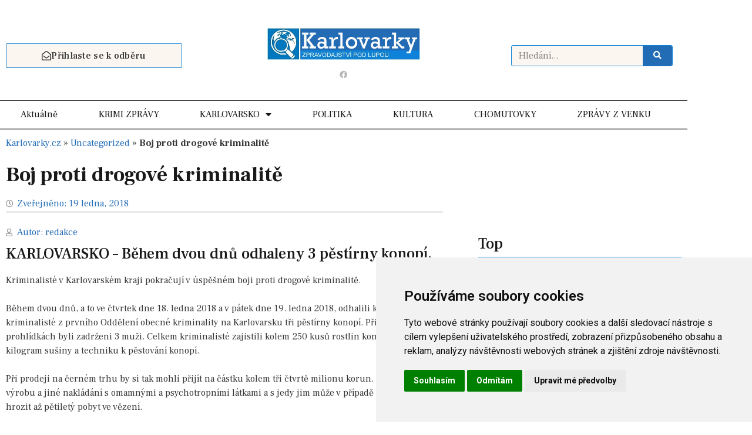

--- FILE ---
content_type: text/html; charset=UTF-8
request_url: https://www.karlovarky.cz/2018/01/19/boj-proti-drogove-kriminalite/
body_size: 24579
content:
<!doctype html>
<html lang="cs">
<head>
	<meta charset="UTF-8">
	<meta name="viewport" content="width=device-width, initial-scale=1">
	<link rel="profile" href="https://gmpg.org/xfn/11">
	    <script type="text/javascript" charset="UTF-8">
        // Your JavaScript code goes here
        var param1 = '';
        var param2 = '';
        // Use the parameters in your JavaScript code
        document.addEventListener('DOMContentLoaded', function() {
		cookieconsent.run({
			"notice_banner_type": "simple",
			"consent_type": "express",
			"palette": "light",
			"language": "cs",
			"page_load_consent_levels": ["strictly-necessary"],
			"notice_banner_reject_button_hide": false,
			"preferences_center_close_button_hide": false,
			"page_refresh_confirmation_buttons": false,
			"website_name": "Karlovarky.cz – zpravodajství pod lupou",
			"website_privacy_policy_url": "https://www.karlovarky.cz/oou-a-gdpr/"
		});
	}); 
    </script>
    <meta name='robots' content='index, follow, max-image-preview:large, max-snippet:-1, max-video-preview:-1' />

	<!-- This site is optimized with the Yoast SEO Premium plugin v19.6 (Yoast SEO v26.7) - https://yoast.com/wordpress/plugins/seo/ -->
	<title>Boj proti drogové kriminalitě - Karlovarky.cz – zpravodajství pod lupou</title>
	<link rel="canonical" href="https://www.karlovarky.cz/2018/01/19/boj-proti-drogove-kriminalite/" />
	<meta property="og:locale" content="cs_CZ" />
	<meta property="og:type" content="article" />
	<meta property="og:title" content="Boj proti drogové kriminalitě" />
	<meta property="og:description" content="KARLOVARSKO – Během dvou dnů odhaleny 3 pěstírny konopí. Kriminalisté v Karlovarském kraji pokračují v úspěšném boji proti drogové kriminalitě. Během dvou dnů, a to ve čtvrtek dne 18. ledna 2018 a v pátek dne 19. ledna 2018, odhalili karlovarští kriminalisté z prvního Oddělení obecné kriminality na Karlovarsku tři pěstírny konopí. Při domovních prohlídkách byli [&hellip;]" />
	<meta property="og:url" content="https://www.karlovarky.cz/2018/01/19/boj-proti-drogove-kriminalite/" />
	<meta property="og:site_name" content="Karlovarky.cz – zpravodajství pod lupou" />
	<meta property="article:published_time" content="2018-01-19T17:28:10+00:00" />
	<meta name="author" content="redakce" />
	<meta name="twitter:card" content="summary_large_image" />
	<meta name="twitter:label1" content="Napsal(a)" />
	<meta name="twitter:data1" content="redakce" />
	<meta name="twitter:label2" content="Odhadovaná doba čtení" />
	<meta name="twitter:data2" content="1 minuta" />
	<script type="application/ld+json" class="yoast-schema-graph">{"@context":"https://schema.org","@graph":[{"@type":"Article","@id":"https://www.karlovarky.cz/2018/01/19/boj-proti-drogove-kriminalite/#article","isPartOf":{"@id":"https://www.karlovarky.cz/2018/01/19/boj-proti-drogove-kriminalite/"},"author":{"name":"redakce","@id":"https://www.karlovarky.cz/#/schema/person/ce6db80b5a6c1569edad6281fbe66a6c"},"headline":"Boj proti drogové kriminalitě","datePublished":"2018-01-19T17:28:10+00:00","mainEntityOfPage":{"@id":"https://www.karlovarky.cz/2018/01/19/boj-proti-drogove-kriminalite/"},"wordCount":164,"commentCount":0,"publisher":{"@id":"https://www.karlovarky.cz/#organization"},"image":{"@id":"https://www.karlovarky.cz/2018/01/19/boj-proti-drogove-kriminalite/#primaryimage"},"thumbnailUrl":"","articleSection":["Karlovarský kraj","Krimi zprávy"],"inLanguage":"cs","potentialAction":[{"@type":"CommentAction","name":"Comment","target":["https://www.karlovarky.cz/2018/01/19/boj-proti-drogove-kriminalite/#respond"]}]},{"@type":"WebPage","@id":"https://www.karlovarky.cz/2018/01/19/boj-proti-drogove-kriminalite/","url":"https://www.karlovarky.cz/2018/01/19/boj-proti-drogove-kriminalite/","name":"Boj proti drogové kriminalitě - Karlovarky.cz – zpravodajství pod lupou","isPartOf":{"@id":"https://www.karlovarky.cz/#website"},"primaryImageOfPage":{"@id":"https://www.karlovarky.cz/2018/01/19/boj-proti-drogove-kriminalite/#primaryimage"},"image":{"@id":"https://www.karlovarky.cz/2018/01/19/boj-proti-drogove-kriminalite/#primaryimage"},"thumbnailUrl":"","datePublished":"2018-01-19T17:28:10+00:00","breadcrumb":{"@id":"https://www.karlovarky.cz/2018/01/19/boj-proti-drogove-kriminalite/#breadcrumb"},"inLanguage":"cs","potentialAction":[{"@type":"ReadAction","target":["https://www.karlovarky.cz/2018/01/19/boj-proti-drogove-kriminalite/"]}]},{"@type":"ImageObject","inLanguage":"cs","@id":"https://www.karlovarky.cz/2018/01/19/boj-proti-drogove-kriminalite/#primaryimage","url":"","contentUrl":""},{"@type":"BreadcrumbList","@id":"https://www.karlovarky.cz/2018/01/19/boj-proti-drogove-kriminalite/#breadcrumb","itemListElement":[{"@type":"ListItem","position":1,"name":"Karlovarky.cz","item":"https://www.karlovarky.cz/"},{"@type":"ListItem","position":2,"name":"Uncategorized","item":"https://www.karlovarky.cz/kategorie/uncategorized/"},{"@type":"ListItem","position":3,"name":"Boj proti drogové kriminalitě"}]},{"@type":"WebSite","@id":"https://www.karlovarky.cz/#website","url":"https://www.karlovarky.cz/","name":"Karlovarky.cz – zpravodajství pod lupou","description":"Zprávy z Karlovarského kraje","publisher":{"@id":"https://www.karlovarky.cz/#organization"},"potentialAction":[{"@type":"SearchAction","target":{"@type":"EntryPoint","urlTemplate":"https://www.karlovarky.cz/?s={search_term_string}"},"query-input":{"@type":"PropertyValueSpecification","valueRequired":true,"valueName":"search_term_string"}}],"inLanguage":"cs"},{"@type":"Organization","@id":"https://www.karlovarky.cz/#organization","name":"Karlovarky.cz – zpravodajství pod lupou","url":"https://www.karlovarky.cz/","logo":{"@type":"ImageObject","inLanguage":"cs","@id":"https://www.karlovarky.cz/#/schema/logo/image/","url":"https://www.karlovarky.cz/wp-content/uploads/2023/06/logo_karlovarky.jpg","contentUrl":"https://www.karlovarky.cz/wp-content/uploads/2023/06/logo_karlovarky.jpg","width":480,"height":100,"caption":"Karlovarky.cz – zpravodajství pod lupou"},"image":{"@id":"https://www.karlovarky.cz/#/schema/logo/image/"}},{"@type":"Person","@id":"https://www.karlovarky.cz/#/schema/person/ce6db80b5a6c1569edad6281fbe66a6c","name":"redakce","image":{"@type":"ImageObject","inLanguage":"cs","@id":"https://www.karlovarky.cz/#/schema/person/image/","url":"https://secure.gravatar.com/avatar/5b2b7720532cba2b7621b1f91de380743f0129d069c0244dbfef1c57153e8ed8?s=96&d=mm&r=g","contentUrl":"https://secure.gravatar.com/avatar/5b2b7720532cba2b7621b1f91de380743f0129d069c0244dbfef1c57153e8ed8?s=96&d=mm&r=g","caption":"redakce"},"url":"https://www.karlovarky.cz/author/redakce/"}]}</script>
	<!-- / Yoast SEO Premium plugin. -->


<link rel='dns-prefetch' href='//ssp.seznam.cz' />
<link rel='dns-prefetch' href='//www.googletagmanager.com' />
<link rel="alternate" type="application/rss+xml" title="Karlovarky.cz – zpravodajství pod lupou &raquo; RSS zdroj" href="https://www.karlovarky.cz/feed/" />
<link rel="alternate" type="application/rss+xml" title="Karlovarky.cz – zpravodajství pod lupou &raquo; RSS komentářů" href="https://www.karlovarky.cz/comments/feed/" />
<link rel="alternate" type="application/rss+xml" title="Karlovarky.cz – zpravodajství pod lupou &raquo; RSS komentářů pro Boj proti drogové kriminalitě" href="https://www.karlovarky.cz/2018/01/19/boj-proti-drogove-kriminalite/feed/" />
<link rel="alternate" title="oEmbed (JSON)" type="application/json+oembed" href="https://www.karlovarky.cz/wp-json/oembed/1.0/embed?url=https%3A%2F%2Fwww.karlovarky.cz%2F2018%2F01%2F19%2Fboj-proti-drogove-kriminalite%2F" />
<link rel="alternate" title="oEmbed (XML)" type="text/xml+oembed" href="https://www.karlovarky.cz/wp-json/oembed/1.0/embed?url=https%3A%2F%2Fwww.karlovarky.cz%2F2018%2F01%2F19%2Fboj-proti-drogove-kriminalite%2F&#038;format=xml" />
<style id='wp-img-auto-sizes-contain-inline-css'>
img:is([sizes=auto i],[sizes^="auto," i]){contain-intrinsic-size:3000px 1500px}
/*# sourceURL=wp-img-auto-sizes-contain-inline-css */
</style>
<style id='wp-emoji-styles-inline-css'>

	img.wp-smiley, img.emoji {
		display: inline !important;
		border: none !important;
		box-shadow: none !important;
		height: 1em !important;
		width: 1em !important;
		margin: 0 0.07em !important;
		vertical-align: -0.1em !important;
		background: none !important;
		padding: 0 !important;
	}
/*# sourceURL=wp-emoji-styles-inline-css */
</style>
<link rel='stylesheet' id='wp-block-library-css' href='https://www.karlovarky.cz/wp-includes/css/dist/block-library/style.min.css?ver=6.9' media='all' />
<style id='global-styles-inline-css'>
:root{--wp--preset--aspect-ratio--square: 1;--wp--preset--aspect-ratio--4-3: 4/3;--wp--preset--aspect-ratio--3-4: 3/4;--wp--preset--aspect-ratio--3-2: 3/2;--wp--preset--aspect-ratio--2-3: 2/3;--wp--preset--aspect-ratio--16-9: 16/9;--wp--preset--aspect-ratio--9-16: 9/16;--wp--preset--color--black: #000000;--wp--preset--color--cyan-bluish-gray: #abb8c3;--wp--preset--color--white: #ffffff;--wp--preset--color--pale-pink: #f78da7;--wp--preset--color--vivid-red: #cf2e2e;--wp--preset--color--luminous-vivid-orange: #ff6900;--wp--preset--color--luminous-vivid-amber: #fcb900;--wp--preset--color--light-green-cyan: #7bdcb5;--wp--preset--color--vivid-green-cyan: #00d084;--wp--preset--color--pale-cyan-blue: #8ed1fc;--wp--preset--color--vivid-cyan-blue: #0693e3;--wp--preset--color--vivid-purple: #9b51e0;--wp--preset--gradient--vivid-cyan-blue-to-vivid-purple: linear-gradient(135deg,rgb(6,147,227) 0%,rgb(155,81,224) 100%);--wp--preset--gradient--light-green-cyan-to-vivid-green-cyan: linear-gradient(135deg,rgb(122,220,180) 0%,rgb(0,208,130) 100%);--wp--preset--gradient--luminous-vivid-amber-to-luminous-vivid-orange: linear-gradient(135deg,rgb(252,185,0) 0%,rgb(255,105,0) 100%);--wp--preset--gradient--luminous-vivid-orange-to-vivid-red: linear-gradient(135deg,rgb(255,105,0) 0%,rgb(207,46,46) 100%);--wp--preset--gradient--very-light-gray-to-cyan-bluish-gray: linear-gradient(135deg,rgb(238,238,238) 0%,rgb(169,184,195) 100%);--wp--preset--gradient--cool-to-warm-spectrum: linear-gradient(135deg,rgb(74,234,220) 0%,rgb(151,120,209) 20%,rgb(207,42,186) 40%,rgb(238,44,130) 60%,rgb(251,105,98) 80%,rgb(254,248,76) 100%);--wp--preset--gradient--blush-light-purple: linear-gradient(135deg,rgb(255,206,236) 0%,rgb(152,150,240) 100%);--wp--preset--gradient--blush-bordeaux: linear-gradient(135deg,rgb(254,205,165) 0%,rgb(254,45,45) 50%,rgb(107,0,62) 100%);--wp--preset--gradient--luminous-dusk: linear-gradient(135deg,rgb(255,203,112) 0%,rgb(199,81,192) 50%,rgb(65,88,208) 100%);--wp--preset--gradient--pale-ocean: linear-gradient(135deg,rgb(255,245,203) 0%,rgb(182,227,212) 50%,rgb(51,167,181) 100%);--wp--preset--gradient--electric-grass: linear-gradient(135deg,rgb(202,248,128) 0%,rgb(113,206,126) 100%);--wp--preset--gradient--midnight: linear-gradient(135deg,rgb(2,3,129) 0%,rgb(40,116,252) 100%);--wp--preset--font-size--small: 13px;--wp--preset--font-size--medium: 20px;--wp--preset--font-size--large: 36px;--wp--preset--font-size--x-large: 42px;--wp--preset--spacing--20: 0.44rem;--wp--preset--spacing--30: 0.67rem;--wp--preset--spacing--40: 1rem;--wp--preset--spacing--50: 1.5rem;--wp--preset--spacing--60: 2.25rem;--wp--preset--spacing--70: 3.38rem;--wp--preset--spacing--80: 5.06rem;--wp--preset--shadow--natural: 6px 6px 9px rgba(0, 0, 0, 0.2);--wp--preset--shadow--deep: 12px 12px 50px rgba(0, 0, 0, 0.4);--wp--preset--shadow--sharp: 6px 6px 0px rgba(0, 0, 0, 0.2);--wp--preset--shadow--outlined: 6px 6px 0px -3px rgb(255, 255, 255), 6px 6px rgb(0, 0, 0);--wp--preset--shadow--crisp: 6px 6px 0px rgb(0, 0, 0);}:root { --wp--style--global--content-size: 800px;--wp--style--global--wide-size: 1200px; }:where(body) { margin: 0; }.wp-site-blocks > .alignleft { float: left; margin-right: 2em; }.wp-site-blocks > .alignright { float: right; margin-left: 2em; }.wp-site-blocks > .aligncenter { justify-content: center; margin-left: auto; margin-right: auto; }:where(.wp-site-blocks) > * { margin-block-start: 24px; margin-block-end: 0; }:where(.wp-site-blocks) > :first-child { margin-block-start: 0; }:where(.wp-site-blocks) > :last-child { margin-block-end: 0; }:root { --wp--style--block-gap: 24px; }:root :where(.is-layout-flow) > :first-child{margin-block-start: 0;}:root :where(.is-layout-flow) > :last-child{margin-block-end: 0;}:root :where(.is-layout-flow) > *{margin-block-start: 24px;margin-block-end: 0;}:root :where(.is-layout-constrained) > :first-child{margin-block-start: 0;}:root :where(.is-layout-constrained) > :last-child{margin-block-end: 0;}:root :where(.is-layout-constrained) > *{margin-block-start: 24px;margin-block-end: 0;}:root :where(.is-layout-flex){gap: 24px;}:root :where(.is-layout-grid){gap: 24px;}.is-layout-flow > .alignleft{float: left;margin-inline-start: 0;margin-inline-end: 2em;}.is-layout-flow > .alignright{float: right;margin-inline-start: 2em;margin-inline-end: 0;}.is-layout-flow > .aligncenter{margin-left: auto !important;margin-right: auto !important;}.is-layout-constrained > .alignleft{float: left;margin-inline-start: 0;margin-inline-end: 2em;}.is-layout-constrained > .alignright{float: right;margin-inline-start: 2em;margin-inline-end: 0;}.is-layout-constrained > .aligncenter{margin-left: auto !important;margin-right: auto !important;}.is-layout-constrained > :where(:not(.alignleft):not(.alignright):not(.alignfull)){max-width: var(--wp--style--global--content-size);margin-left: auto !important;margin-right: auto !important;}.is-layout-constrained > .alignwide{max-width: var(--wp--style--global--wide-size);}body .is-layout-flex{display: flex;}.is-layout-flex{flex-wrap: wrap;align-items: center;}.is-layout-flex > :is(*, div){margin: 0;}body .is-layout-grid{display: grid;}.is-layout-grid > :is(*, div){margin: 0;}body{padding-top: 0px;padding-right: 0px;padding-bottom: 0px;padding-left: 0px;}a:where(:not(.wp-element-button)){text-decoration: underline;}:root :where(.wp-element-button, .wp-block-button__link){background-color: #32373c;border-width: 0;color: #fff;font-family: inherit;font-size: inherit;font-style: inherit;font-weight: inherit;letter-spacing: inherit;line-height: inherit;padding-top: calc(0.667em + 2px);padding-right: calc(1.333em + 2px);padding-bottom: calc(0.667em + 2px);padding-left: calc(1.333em + 2px);text-decoration: none;text-transform: inherit;}.has-black-color{color: var(--wp--preset--color--black) !important;}.has-cyan-bluish-gray-color{color: var(--wp--preset--color--cyan-bluish-gray) !important;}.has-white-color{color: var(--wp--preset--color--white) !important;}.has-pale-pink-color{color: var(--wp--preset--color--pale-pink) !important;}.has-vivid-red-color{color: var(--wp--preset--color--vivid-red) !important;}.has-luminous-vivid-orange-color{color: var(--wp--preset--color--luminous-vivid-orange) !important;}.has-luminous-vivid-amber-color{color: var(--wp--preset--color--luminous-vivid-amber) !important;}.has-light-green-cyan-color{color: var(--wp--preset--color--light-green-cyan) !important;}.has-vivid-green-cyan-color{color: var(--wp--preset--color--vivid-green-cyan) !important;}.has-pale-cyan-blue-color{color: var(--wp--preset--color--pale-cyan-blue) !important;}.has-vivid-cyan-blue-color{color: var(--wp--preset--color--vivid-cyan-blue) !important;}.has-vivid-purple-color{color: var(--wp--preset--color--vivid-purple) !important;}.has-black-background-color{background-color: var(--wp--preset--color--black) !important;}.has-cyan-bluish-gray-background-color{background-color: var(--wp--preset--color--cyan-bluish-gray) !important;}.has-white-background-color{background-color: var(--wp--preset--color--white) !important;}.has-pale-pink-background-color{background-color: var(--wp--preset--color--pale-pink) !important;}.has-vivid-red-background-color{background-color: var(--wp--preset--color--vivid-red) !important;}.has-luminous-vivid-orange-background-color{background-color: var(--wp--preset--color--luminous-vivid-orange) !important;}.has-luminous-vivid-amber-background-color{background-color: var(--wp--preset--color--luminous-vivid-amber) !important;}.has-light-green-cyan-background-color{background-color: var(--wp--preset--color--light-green-cyan) !important;}.has-vivid-green-cyan-background-color{background-color: var(--wp--preset--color--vivid-green-cyan) !important;}.has-pale-cyan-blue-background-color{background-color: var(--wp--preset--color--pale-cyan-blue) !important;}.has-vivid-cyan-blue-background-color{background-color: var(--wp--preset--color--vivid-cyan-blue) !important;}.has-vivid-purple-background-color{background-color: var(--wp--preset--color--vivid-purple) !important;}.has-black-border-color{border-color: var(--wp--preset--color--black) !important;}.has-cyan-bluish-gray-border-color{border-color: var(--wp--preset--color--cyan-bluish-gray) !important;}.has-white-border-color{border-color: var(--wp--preset--color--white) !important;}.has-pale-pink-border-color{border-color: var(--wp--preset--color--pale-pink) !important;}.has-vivid-red-border-color{border-color: var(--wp--preset--color--vivid-red) !important;}.has-luminous-vivid-orange-border-color{border-color: var(--wp--preset--color--luminous-vivid-orange) !important;}.has-luminous-vivid-amber-border-color{border-color: var(--wp--preset--color--luminous-vivid-amber) !important;}.has-light-green-cyan-border-color{border-color: var(--wp--preset--color--light-green-cyan) !important;}.has-vivid-green-cyan-border-color{border-color: var(--wp--preset--color--vivid-green-cyan) !important;}.has-pale-cyan-blue-border-color{border-color: var(--wp--preset--color--pale-cyan-blue) !important;}.has-vivid-cyan-blue-border-color{border-color: var(--wp--preset--color--vivid-cyan-blue) !important;}.has-vivid-purple-border-color{border-color: var(--wp--preset--color--vivid-purple) !important;}.has-vivid-cyan-blue-to-vivid-purple-gradient-background{background: var(--wp--preset--gradient--vivid-cyan-blue-to-vivid-purple) !important;}.has-light-green-cyan-to-vivid-green-cyan-gradient-background{background: var(--wp--preset--gradient--light-green-cyan-to-vivid-green-cyan) !important;}.has-luminous-vivid-amber-to-luminous-vivid-orange-gradient-background{background: var(--wp--preset--gradient--luminous-vivid-amber-to-luminous-vivid-orange) !important;}.has-luminous-vivid-orange-to-vivid-red-gradient-background{background: var(--wp--preset--gradient--luminous-vivid-orange-to-vivid-red) !important;}.has-very-light-gray-to-cyan-bluish-gray-gradient-background{background: var(--wp--preset--gradient--very-light-gray-to-cyan-bluish-gray) !important;}.has-cool-to-warm-spectrum-gradient-background{background: var(--wp--preset--gradient--cool-to-warm-spectrum) !important;}.has-blush-light-purple-gradient-background{background: var(--wp--preset--gradient--blush-light-purple) !important;}.has-blush-bordeaux-gradient-background{background: var(--wp--preset--gradient--blush-bordeaux) !important;}.has-luminous-dusk-gradient-background{background: var(--wp--preset--gradient--luminous-dusk) !important;}.has-pale-ocean-gradient-background{background: var(--wp--preset--gradient--pale-ocean) !important;}.has-electric-grass-gradient-background{background: var(--wp--preset--gradient--electric-grass) !important;}.has-midnight-gradient-background{background: var(--wp--preset--gradient--midnight) !important;}.has-small-font-size{font-size: var(--wp--preset--font-size--small) !important;}.has-medium-font-size{font-size: var(--wp--preset--font-size--medium) !important;}.has-large-font-size{font-size: var(--wp--preset--font-size--large) !important;}.has-x-large-font-size{font-size: var(--wp--preset--font-size--x-large) !important;}
:root :where(.wp-block-pullquote){font-size: 1.5em;line-height: 1.6;}
/*# sourceURL=global-styles-inline-css */
</style>
<link rel='stylesheet' id='seznam-ads-style-css' href='https://www.karlovarky.cz/wp-content/plugins/seznam-ads/assets/css/public.min.css?ver=2.2' media='all' />
<link rel='stylesheet' id='hello-elementor-css' href='https://www.karlovarky.cz/wp-content/themes/hello-elementor/assets/css/reset.css?ver=3.4.5' media='all' />
<link rel='stylesheet' id='hello-elementor-theme-style-css' href='https://www.karlovarky.cz/wp-content/themes/hello-elementor/assets/css/theme.css?ver=3.4.5' media='all' />
<link rel='stylesheet' id='hello-elementor-header-footer-css' href='https://www.karlovarky.cz/wp-content/themes/hello-elementor/assets/css/header-footer.css?ver=3.4.5' media='all' />
<link rel='stylesheet' id='elementor-frontend-css' href='https://www.karlovarky.cz/wp-content/plugins/elementor/assets/css/frontend.min.css?ver=3.34.1' media='all' />
<link rel='stylesheet' id='elementor-post-5-css' href='https://www.karlovarky.cz/wp-content/uploads/elementor/css/post-5.css?ver=1768609781' media='all' />
<link rel='stylesheet' id='widget-image-css' href='https://www.karlovarky.cz/wp-content/plugins/elementor/assets/css/widget-image.min.css?ver=3.34.1' media='all' />
<link rel='stylesheet' id='widget-social-icons-css' href='https://www.karlovarky.cz/wp-content/plugins/elementor/assets/css/widget-social-icons.min.css?ver=3.34.1' media='all' />
<link rel='stylesheet' id='e-apple-webkit-css' href='https://www.karlovarky.cz/wp-content/plugins/elementor/assets/css/conditionals/apple-webkit.min.css?ver=3.34.1' media='all' />
<link rel='stylesheet' id='widget-search-form-css' href='https://www.karlovarky.cz/wp-content/plugins/elementor-pro/assets/css/widget-search-form.min.css?ver=3.33.2' media='all' />
<link rel='stylesheet' id='elementor-icons-shared-0-css' href='https://www.karlovarky.cz/wp-content/plugins/elementor/assets/lib/font-awesome/css/fontawesome.min.css?ver=5.15.3' media='all' />
<link rel='stylesheet' id='elementor-icons-fa-solid-css' href='https://www.karlovarky.cz/wp-content/plugins/elementor/assets/lib/font-awesome/css/solid.min.css?ver=5.15.3' media='all' />
<link rel='stylesheet' id='widget-nav-menu-css' href='https://www.karlovarky.cz/wp-content/plugins/elementor-pro/assets/css/widget-nav-menu.min.css?ver=3.33.2' media='all' />
<link rel='stylesheet' id='widget-heading-css' href='https://www.karlovarky.cz/wp-content/plugins/elementor/assets/css/widget-heading.min.css?ver=3.34.1' media='all' />
<link rel='stylesheet' id='widget-form-css' href='https://www.karlovarky.cz/wp-content/plugins/elementor-pro/assets/css/widget-form.min.css?ver=3.33.2' media='all' />
<link rel='stylesheet' id='widget-divider-css' href='https://www.karlovarky.cz/wp-content/plugins/elementor/assets/css/widget-divider.min.css?ver=3.34.1' media='all' />
<link rel='stylesheet' id='widget-breadcrumbs-css' href='https://www.karlovarky.cz/wp-content/plugins/elementor-pro/assets/css/widget-breadcrumbs.min.css?ver=3.33.2' media='all' />
<link rel='stylesheet' id='widget-post-info-css' href='https://www.karlovarky.cz/wp-content/plugins/elementor-pro/assets/css/widget-post-info.min.css?ver=3.33.2' media='all' />
<link rel='stylesheet' id='widget-icon-list-css' href='https://www.karlovarky.cz/wp-content/plugins/elementor/assets/css/widget-icon-list.min.css?ver=3.34.1' media='all' />
<link rel='stylesheet' id='elementor-icons-fa-regular-css' href='https://www.karlovarky.cz/wp-content/plugins/elementor/assets/lib/font-awesome/css/regular.min.css?ver=5.15.3' media='all' />
<link rel='stylesheet' id='widget-share-buttons-css' href='https://www.karlovarky.cz/wp-content/plugins/elementor-pro/assets/css/widget-share-buttons.min.css?ver=3.33.2' media='all' />
<link rel='stylesheet' id='elementor-icons-fa-brands-css' href='https://www.karlovarky.cz/wp-content/plugins/elementor/assets/lib/font-awesome/css/brands.min.css?ver=5.15.3' media='all' />
<link rel='stylesheet' id='widget-posts-css' href='https://www.karlovarky.cz/wp-content/plugins/elementor-pro/assets/css/widget-posts.min.css?ver=3.33.2' media='all' />
<link rel='stylesheet' id='e-sticky-css' href='https://www.karlovarky.cz/wp-content/plugins/elementor-pro/assets/css/modules/sticky.min.css?ver=3.33.2' media='all' />
<link rel='stylesheet' id='elementor-icons-css' href='https://www.karlovarky.cz/wp-content/plugins/elementor/assets/lib/eicons/css/elementor-icons.min.css?ver=5.45.0' media='all' />
<link rel='stylesheet' id='elementor-post-8530-css' href='https://www.karlovarky.cz/wp-content/uploads/elementor/css/post-8530.css?ver=1768609782' media='all' />
<link rel='stylesheet' id='elementor-post-8552-css' href='https://www.karlovarky.cz/wp-content/uploads/elementor/css/post-8552.css?ver=1768609782' media='all' />
<link rel='stylesheet' id='elementor-post-8573-css' href='https://www.karlovarky.cz/wp-content/uploads/elementor/css/post-8573.css?ver=1768609827' media='all' />
<link rel='stylesheet' id='hello-elementor-child-style-css' href='https://www.karlovarky.cz/wp-content/themes/hello-elementor-child/style.css?ver=2.0.0' media='all' />
<link rel='stylesheet' id='eael-general-css' href='https://www.karlovarky.cz/wp-content/plugins/essential-addons-for-elementor-lite/assets/front-end/css/view/general.min.css?ver=6.5.7' media='all' />
<link rel='stylesheet' id='elementor-gf-frankruhllibre-css' href='https://fonts.googleapis.com/css?family=Frank+Ruhl+Libre:100,100italic,200,200italic,300,300italic,400,400italic,500,500italic,600,600italic,700,700italic,800,800italic,900,900italic&#038;display=swap&#038;subset=latin-ext' media='all' />
<link rel='stylesheet' id='elementor-gf-roboto-css' href='https://fonts.googleapis.com/css?family=Roboto:100,100italic,200,200italic,300,300italic,400,400italic,500,500italic,600,600italic,700,700italic,800,800italic,900,900italic&#038;display=swap&#038;subset=latin-ext' media='all' />
<script src="https://www.karlovarky.cz/wp-includes/js/jquery/jquery.min.js?ver=3.7.1" id="jquery-core-js"></script>
<script src="https://www.karlovarky.cz/wp-includes/js/jquery/jquery-migrate.min.js?ver=3.4.1" id="jquery-migrate-js"></script>
<script src="https://www.karlovarky.cz/wp-content/plugins/seznam-ads/assets/js/seznam-ssp.min.js?ver=2.2" id="seznam-ads-public-js"></script>
<script src="https://ssp.seznam.cz/static/js/ssp.js?ver=2.2" id="seznam-ads-sssp-js"></script>
<script src="https://ssp.seznam.cz/static/js/popup.js?ver=2.2" id="seznam-ads-sssp-popup-js"></script>

<!-- Google tag (gtag.js) snippet added by Site Kit -->
<!-- Google Analytics snippet added by Site Kit -->
<script src="https://www.googletagmanager.com/gtag/js?id=GT-NS4P7FJ" id="google_gtagjs-js" async></script>
<script id="google_gtagjs-js-after">
window.dataLayer = window.dataLayer || [];function gtag(){dataLayer.push(arguments);}
gtag("set","linker",{"domains":["www.karlovarky.cz"]});
gtag("js", new Date());
gtag("set", "developer_id.dZTNiMT", true);
gtag("config", "GT-NS4P7FJ");
//# sourceURL=google_gtagjs-js-after
</script>
<link rel="https://api.w.org/" href="https://www.karlovarky.cz/wp-json/" /><link rel="alternate" title="JSON" type="application/json" href="https://www.karlovarky.cz/wp-json/wp/v2/posts/16834" /><link rel="EditURI" type="application/rsd+xml" title="RSD" href="https://www.karlovarky.cz/xmlrpc.php?rsd" />
<meta name="generator" content="WordPress 6.9" />
<link rel='shortlink' href='https://www.karlovarky.cz/?p=16834' />
<meta name="generator" content="Site Kit by Google 1.170.0" /><!-- seznam-ads {"version":"2.2"} -->
<script>function sssp_get_breakpoint(){
        return '700';
        }</script><meta name="generator" content="Elementor 3.34.1; features: additional_custom_breakpoints; settings: css_print_method-external, google_font-enabled, font_display-swap">
			<style>
				.e-con.e-parent:nth-of-type(n+4):not(.e-lazyloaded):not(.e-no-lazyload),
				.e-con.e-parent:nth-of-type(n+4):not(.e-lazyloaded):not(.e-no-lazyload) * {
					background-image: none !important;
				}
				@media screen and (max-height: 1024px) {
					.e-con.e-parent:nth-of-type(n+3):not(.e-lazyloaded):not(.e-no-lazyload),
					.e-con.e-parent:nth-of-type(n+3):not(.e-lazyloaded):not(.e-no-lazyload) * {
						background-image: none !important;
					}
				}
				@media screen and (max-height: 640px) {
					.e-con.e-parent:nth-of-type(n+2):not(.e-lazyloaded):not(.e-no-lazyload),
					.e-con.e-parent:nth-of-type(n+2):not(.e-lazyloaded):not(.e-no-lazyload) * {
						background-image: none !important;
					}
				}
			</style>
			<link rel="icon" href="https://www.karlovarky.cz/wp-content/uploads/2023/06/favicon_karlovarky.png" sizes="32x32" />
<link rel="icon" href="https://www.karlovarky.cz/wp-content/uploads/2023/06/favicon_karlovarky.png" sizes="192x192" />
<link rel="apple-touch-icon" href="https://www.karlovarky.cz/wp-content/uploads/2023/06/favicon_karlovarky.png" />
<meta name="msapplication-TileImage" content="https://www.karlovarky.cz/wp-content/uploads/2023/06/favicon_karlovarky.png" />
</head>
<body class="wp-singular post-template-default single single-post postid-16834 single-format-standard wp-custom-logo wp-embed-responsive wp-theme-hello-elementor wp-child-theme-hello-elementor-child hello-elementor-default elementor-default elementor-kit-5 elementor-page-8573">

<div id="sssp_ad_14616_729" class="sssp-seznam-ad  sssp-seznam-ad-center sssp-seznam-ad-desktop" data-szn-ssp-ad-type="header"><div id="sssp_ad_311005_768" data-szn-ssp-ad='{"zoneId": 311005, "width": 970, "height": 210}'></div><div class="sssp-clear"></div></div>
<a class="skip-link screen-reader-text" href="#content">Přejít k obsahu</a>

		<header data-elementor-type="header" data-elementor-id="8530" class="elementor elementor-8530 elementor-location-header" data-elementor-post-type="elementor_library">
					<section data-particle_enable="false" data-particle-mobile-disabled="false" class="elementor-section elementor-top-section elementor-element elementor-element-339c4c1c elementor-section-content-middle elementor-section-boxed elementor-section-height-default elementor-section-height-default" data-id="339c4c1c" data-element_type="section" data-settings="{&quot;background_background&quot;:&quot;classic&quot;}">
						<div class="elementor-container elementor-column-gap-default">
					<div class="elementor-column elementor-col-33 elementor-top-column elementor-element elementor-element-bb0e674 elementor-hidden-phone" data-id="bb0e674" data-element_type="column">
			<div class="elementor-widget-wrap elementor-element-populated">
						<div class="elementor-element elementor-element-7c1f4e7a elementor-align-left elementor-tablet-align-left elementor-widget elementor-widget-button" data-id="7c1f4e7a" data-element_type="widget" data-widget_type="button.default">
				<div class="elementor-widget-container">
									<div class="elementor-button-wrapper">
					<a class="elementor-button elementor-button-link elementor-size-sm" href="/index.php/prihlaseni-k-odberu/">
						<span class="elementor-button-content-wrapper">
						<span class="elementor-button-icon">
				<i aria-hidden="true" class="far fa-envelope-open"></i>			</span>
									<span class="elementor-button-text">Přihlaste se k odběru</span>
					</span>
					</a>
				</div>
								</div>
				</div>
					</div>
		</div>
				<div class="elementor-column elementor-col-33 elementor-top-column elementor-element elementor-element-6087fc99" data-id="6087fc99" data-element_type="column">
			<div class="elementor-widget-wrap elementor-element-populated">
						<div class="elementor-element elementor-element-a063238 elementor-widget elementor-widget-theme-site-logo elementor-widget-image" data-id="a063238" data-element_type="widget" data-widget_type="theme-site-logo.default">
				<div class="elementor-widget-container">
											<a href="https://www.karlovarky.cz">
			<img width="480" height="100" src="https://www.karlovarky.cz/wp-content/uploads/2023/06/logo_karlovarky.jpg" class="attachment-full size-full wp-image-14606" alt="" srcset="https://www.karlovarky.cz/wp-content/uploads/2023/06/logo_karlovarky.jpg 480w, https://www.karlovarky.cz/wp-content/uploads/2023/06/logo_karlovarky-300x63.jpg 300w" sizes="(max-width: 480px) 100vw, 480px" />				</a>
											</div>
				</div>
				<div class="elementor-element elementor-element-5d1c93af elementor-shape-square elementor-hidden-mobile elementor-grid-0 e-grid-align-center elementor-widget elementor-widget-social-icons" data-id="5d1c93af" data-element_type="widget" data-widget_type="social-icons.default">
				<div class="elementor-widget-container">
							<div class="elementor-social-icons-wrapper elementor-grid">
							<span class="elementor-grid-item">
					<a class="elementor-icon elementor-social-icon elementor-social-icon-facebook elementor-repeater-item-ed76e73" href="https://www.facebook.com/Karlovarky" target="_blank">
						<span class="elementor-screen-only">Facebook</span>
						<i aria-hidden="true" class="fab fa-facebook"></i>					</a>
				</span>
					</div>
						</div>
				</div>
					</div>
		</div>
				<div class="elementor-column elementor-col-33 elementor-top-column elementor-element elementor-element-2dceea75" data-id="2dceea75" data-element_type="column">
			<div class="elementor-widget-wrap elementor-element-populated">
						<div class="elementor-element elementor-element-52f8653a elementor-search-form--skin-classic elementor-search-form--button-type-icon elementor-search-form--icon-search elementor-widget elementor-widget-search-form" data-id="52f8653a" data-element_type="widget" data-settings="{&quot;skin&quot;:&quot;classic&quot;}" data-widget_type="search-form.default">
				<div class="elementor-widget-container">
							<search role="search">
			<form class="elementor-search-form" action="https://www.karlovarky.cz" method="get">
												<div class="elementor-search-form__container">
					<label class="elementor-screen-only" for="elementor-search-form-52f8653a">Search</label>

					
					<input id="elementor-search-form-52f8653a" placeholder="Hledání..." class="elementor-search-form__input" type="search" name="s" value="">
					
											<button class="elementor-search-form__submit" type="submit" aria-label="Search">
															<i aria-hidden="true" class="fas fa-search"></i>													</button>
					
									</div>
			</form>
		</search>
						</div>
				</div>
					</div>
		</div>
					</div>
		</section>
				<section data-particle_enable="false" data-particle-mobile-disabled="false" class="elementor-section elementor-top-section elementor-element elementor-element-239b90d5 elementor-section-stretched elementor-section-boxed elementor-section-height-default elementor-section-height-default" data-id="239b90d5" data-element_type="section" data-settings="{&quot;background_background&quot;:&quot;classic&quot;,&quot;stretch_section&quot;:&quot;section-stretched&quot;}">
						<div class="elementor-container elementor-column-gap-no">
					<div class="elementor-column elementor-col-100 elementor-top-column elementor-element elementor-element-32388311" data-id="32388311" data-element_type="column">
			<div class="elementor-widget-wrap elementor-element-populated">
						<section data-particle_enable="false" data-particle-mobile-disabled="false" class="elementor-section elementor-inner-section elementor-element elementor-element-65b44e6c elementor-section-full_width elementor-section-height-default elementor-section-height-default" data-id="65b44e6c" data-element_type="section">
						<div class="elementor-container elementor-column-gap-no">
					<div class="elementor-column elementor-col-50 elementor-inner-column elementor-element elementor-element-1051a69f" data-id="1051a69f" data-element_type="column">
			<div class="elementor-widget-wrap elementor-element-populated">
						<div class="elementor-element elementor-element-3eb47499 elementor-nav-menu__align-justify elementor-nav-menu--stretch elementor-widget-tablet__width-initial elementor-nav-menu--dropdown-tablet elementor-nav-menu__text-align-aside elementor-nav-menu--toggle elementor-nav-menu--burger elementor-widget elementor-widget-nav-menu" data-id="3eb47499" data-element_type="widget" data-settings="{&quot;full_width&quot;:&quot;stretch&quot;,&quot;layout&quot;:&quot;horizontal&quot;,&quot;submenu_icon&quot;:{&quot;value&quot;:&quot;&lt;i class=\&quot;fas fa-caret-down\&quot; aria-hidden=\&quot;true\&quot;&gt;&lt;\/i&gt;&quot;,&quot;library&quot;:&quot;fa-solid&quot;},&quot;toggle&quot;:&quot;burger&quot;}" data-widget_type="nav-menu.default">
				<div class="elementor-widget-container">
								<nav aria-label="Menu" class="elementor-nav-menu--main elementor-nav-menu__container elementor-nav-menu--layout-horizontal e--pointer-background e--animation-fade">
				<ul id="menu-1-3eb47499" class="elementor-nav-menu"><li class="menu-item menu-item-type-post_type menu-item-object-page menu-item-home menu-item-16921"><a href="https://www.karlovarky.cz/" class="elementor-item">Aktuálně</a></li>
<li class="menu-item menu-item-type-taxonomy menu-item-object-category current-post-ancestor current-menu-parent current-post-parent menu-item-14694"><a href="https://www.karlovarky.cz/kategorie/krimi/" class="elementor-item">KRIMI ZPRÁVY</a></li>
<li class="menu-item menu-item-type-post_type menu-item-object-page menu-item-has-children menu-item-14695"><a href="https://www.karlovarky.cz/karlovarsko/" class="elementor-item">KARLOVARSKO</a>
<ul class="sub-menu elementor-nav-menu--dropdown">
	<li class="menu-item menu-item-type-taxonomy menu-item-object-category menu-item-14697"><a href="https://www.karlovarky.cz/kategorie/karlovarsky-kraj/karlovarsko/" class="elementor-sub-item">KARLOVARSKO</a></li>
	<li class="menu-item menu-item-type-taxonomy menu-item-object-category menu-item-14696"><a href="https://www.karlovarky.cz/kategorie/karlovarsky-kraj/chebsko/" class="elementor-sub-item">CHEBSKO</a></li>
	<li class="menu-item menu-item-type-taxonomy menu-item-object-category menu-item-14698"><a href="https://www.karlovarky.cz/kategorie/karlovarsky-kraj/sokolovsko/" class="elementor-sub-item">SOKOLOVSKO</a></li>
	<li class="menu-item menu-item-type-taxonomy menu-item-object-category menu-item-14699"><a href="https://www.karlovarky.cz/kategorie/kultura/" class="elementor-sub-item">KULTURA</a></li>
	<li class="menu-item menu-item-type-taxonomy menu-item-object-category menu-item-14700"><a href="https://www.karlovarky.cz/kategorie/zivotni-styl/" class="elementor-sub-item">ŽIVOTNÍ STYL</a></li>
	<li class="menu-item menu-item-type-taxonomy menu-item-object-category menu-item-14705"><a href="https://www.karlovarky.cz/kategorie/sport-volny-cas/" class="elementor-sub-item">SPORT A VOLNÝ ČAS</a></li>
	<li class="menu-item menu-item-type-taxonomy menu-item-object-category menu-item-14719"><a href="https://www.karlovarky.cz/kategorie/historie/" class="elementor-sub-item">HISTORIE</a></li>
	<li class="menu-item menu-item-type-taxonomy menu-item-object-category menu-item-14720"><a href="https://www.karlovarky.cz/kategorie/souteze/" class="elementor-sub-item">SOUTĚŽE</a></li>
</ul>
</li>
<li class="menu-item menu-item-type-taxonomy menu-item-object-category menu-item-14722"><a href="https://www.karlovarky.cz/kategorie/politika/" class="elementor-item">POLITIKA</a></li>
<li class="menu-item menu-item-type-taxonomy menu-item-object-category menu-item-16949"><a href="https://www.karlovarky.cz/kategorie/kultura/" class="elementor-item">KULTURA</a></li>
<li class="menu-item menu-item-type-custom menu-item-object-custom menu-item-14724"><a href="https://www.chomutovky.cz" class="elementor-item">CHOMUTOVKY</a></li>
<li class="menu-item menu-item-type-taxonomy menu-item-object-category menu-item-16950"><a href="https://www.karlovarky.cz/kategorie/zpravy-z-venku/" class="elementor-item">ZPRÁVY Z VENKU</a></li>
</ul>			</nav>
					<div class="elementor-menu-toggle" role="button" tabindex="0" aria-label="Menu Toggle" aria-expanded="false">
			<i aria-hidden="true" role="presentation" class="elementor-menu-toggle__icon--open eicon-menu-bar"></i><i aria-hidden="true" role="presentation" class="elementor-menu-toggle__icon--close eicon-close"></i>		</div>
					<nav class="elementor-nav-menu--dropdown elementor-nav-menu__container" aria-hidden="true">
				<ul id="menu-2-3eb47499" class="elementor-nav-menu"><li class="menu-item menu-item-type-post_type menu-item-object-page menu-item-home menu-item-16921"><a href="https://www.karlovarky.cz/" class="elementor-item" tabindex="-1">Aktuálně</a></li>
<li class="menu-item menu-item-type-taxonomy menu-item-object-category current-post-ancestor current-menu-parent current-post-parent menu-item-14694"><a href="https://www.karlovarky.cz/kategorie/krimi/" class="elementor-item" tabindex="-1">KRIMI ZPRÁVY</a></li>
<li class="menu-item menu-item-type-post_type menu-item-object-page menu-item-has-children menu-item-14695"><a href="https://www.karlovarky.cz/karlovarsko/" class="elementor-item" tabindex="-1">KARLOVARSKO</a>
<ul class="sub-menu elementor-nav-menu--dropdown">
	<li class="menu-item menu-item-type-taxonomy menu-item-object-category menu-item-14697"><a href="https://www.karlovarky.cz/kategorie/karlovarsky-kraj/karlovarsko/" class="elementor-sub-item" tabindex="-1">KARLOVARSKO</a></li>
	<li class="menu-item menu-item-type-taxonomy menu-item-object-category menu-item-14696"><a href="https://www.karlovarky.cz/kategorie/karlovarsky-kraj/chebsko/" class="elementor-sub-item" tabindex="-1">CHEBSKO</a></li>
	<li class="menu-item menu-item-type-taxonomy menu-item-object-category menu-item-14698"><a href="https://www.karlovarky.cz/kategorie/karlovarsky-kraj/sokolovsko/" class="elementor-sub-item" tabindex="-1">SOKOLOVSKO</a></li>
	<li class="menu-item menu-item-type-taxonomy menu-item-object-category menu-item-14699"><a href="https://www.karlovarky.cz/kategorie/kultura/" class="elementor-sub-item" tabindex="-1">KULTURA</a></li>
	<li class="menu-item menu-item-type-taxonomy menu-item-object-category menu-item-14700"><a href="https://www.karlovarky.cz/kategorie/zivotni-styl/" class="elementor-sub-item" tabindex="-1">ŽIVOTNÍ STYL</a></li>
	<li class="menu-item menu-item-type-taxonomy menu-item-object-category menu-item-14705"><a href="https://www.karlovarky.cz/kategorie/sport-volny-cas/" class="elementor-sub-item" tabindex="-1">SPORT A VOLNÝ ČAS</a></li>
	<li class="menu-item menu-item-type-taxonomy menu-item-object-category menu-item-14719"><a href="https://www.karlovarky.cz/kategorie/historie/" class="elementor-sub-item" tabindex="-1">HISTORIE</a></li>
	<li class="menu-item menu-item-type-taxonomy menu-item-object-category menu-item-14720"><a href="https://www.karlovarky.cz/kategorie/souteze/" class="elementor-sub-item" tabindex="-1">SOUTĚŽE</a></li>
</ul>
</li>
<li class="menu-item menu-item-type-taxonomy menu-item-object-category menu-item-14722"><a href="https://www.karlovarky.cz/kategorie/politika/" class="elementor-item" tabindex="-1">POLITIKA</a></li>
<li class="menu-item menu-item-type-taxonomy menu-item-object-category menu-item-16949"><a href="https://www.karlovarky.cz/kategorie/kultura/" class="elementor-item" tabindex="-1">KULTURA</a></li>
<li class="menu-item menu-item-type-custom menu-item-object-custom menu-item-14724"><a href="https://www.chomutovky.cz" class="elementor-item" tabindex="-1">CHOMUTOVKY</a></li>
<li class="menu-item menu-item-type-taxonomy menu-item-object-category menu-item-16950"><a href="https://www.karlovarky.cz/kategorie/zpravy-z-venku/" class="elementor-item" tabindex="-1">ZPRÁVY Z VENKU</a></li>
</ul>			</nav>
						</div>
				</div>
					</div>
		</div>
				<div class="elementor-column elementor-col-50 elementor-inner-column elementor-element elementor-element-6c51682 elementor-hidden-desktop" data-id="6c51682" data-element_type="column">
			<div class="elementor-widget-wrap elementor-element-populated">
						<div class="elementor-element elementor-element-2e79215a elementor-nav-menu__align-justify elementor-nav-menu--dropdown-none elementor-widget__width-initial elementor-widget-tablet__width-initial elementor-widget-mobile__width-inherit elementor-widget elementor-widget-nav-menu" data-id="2e79215a" data-element_type="widget" data-settings="{&quot;layout&quot;:&quot;horizontal&quot;,&quot;submenu_icon&quot;:{&quot;value&quot;:&quot;&lt;i class=\&quot;fas fa-caret-down\&quot; aria-hidden=\&quot;true\&quot;&gt;&lt;\/i&gt;&quot;,&quot;library&quot;:&quot;fa-solid&quot;}}" data-widget_type="nav-menu.default">
				<div class="elementor-widget-container">
								<nav aria-label="Menu" class="elementor-nav-menu--main elementor-nav-menu__container elementor-nav-menu--layout-horizontal e--pointer-background e--animation-fade">
				<ul id="menu-1-2e79215a" class="elementor-nav-menu"><li class="menu-item menu-item-type-taxonomy menu-item-object-category current-post-ancestor current-menu-parent current-post-parent menu-item-14732"><a href="https://www.karlovarky.cz/kategorie/krimi/" class="elementor-item">KRIMI ZPRÁVY</a></li>
<li class="menu-item menu-item-type-post_type menu-item-object-page menu-item-14733"><a href="https://www.karlovarky.cz/karlovarsko/" class="elementor-item">KARLOVARSKO</a></li>
<li class="menu-item menu-item-type-taxonomy menu-item-object-category menu-item-14735"><a href="https://www.karlovarky.cz/kategorie/politika/" class="elementor-item">POLITIKA</a></li>
<li class="menu-item menu-item-type-taxonomy menu-item-object-category menu-item-16951"><a href="https://www.karlovarky.cz/kategorie/kultura/" class="elementor-item">KULTURA</a></li>
<li class="menu-item menu-item-type-custom menu-item-object-custom menu-item-16952"><a href="https://www.chomutovky.cz" class="elementor-item">CHOMUTOVKY</a></li>
<li class="menu-item menu-item-type-taxonomy menu-item-object-category menu-item-14737"><a href="https://www.karlovarky.cz/kategorie/zpravy-z-venku/" class="elementor-item">ZPRÁVY Z VENKU</a></li>
</ul>			</nav>
						<nav class="elementor-nav-menu--dropdown elementor-nav-menu__container" aria-hidden="true">
				<ul id="menu-2-2e79215a" class="elementor-nav-menu"><li class="menu-item menu-item-type-taxonomy menu-item-object-category current-post-ancestor current-menu-parent current-post-parent menu-item-14732"><a href="https://www.karlovarky.cz/kategorie/krimi/" class="elementor-item" tabindex="-1">KRIMI ZPRÁVY</a></li>
<li class="menu-item menu-item-type-post_type menu-item-object-page menu-item-14733"><a href="https://www.karlovarky.cz/karlovarsko/" class="elementor-item" tabindex="-1">KARLOVARSKO</a></li>
<li class="menu-item menu-item-type-taxonomy menu-item-object-category menu-item-14735"><a href="https://www.karlovarky.cz/kategorie/politika/" class="elementor-item" tabindex="-1">POLITIKA</a></li>
<li class="menu-item menu-item-type-taxonomy menu-item-object-category menu-item-16951"><a href="https://www.karlovarky.cz/kategorie/kultura/" class="elementor-item" tabindex="-1">KULTURA</a></li>
<li class="menu-item menu-item-type-custom menu-item-object-custom menu-item-16952"><a href="https://www.chomutovky.cz" class="elementor-item" tabindex="-1">CHOMUTOVKY</a></li>
<li class="menu-item menu-item-type-taxonomy menu-item-object-category menu-item-14737"><a href="https://www.karlovarky.cz/kategorie/zpravy-z-venku/" class="elementor-item" tabindex="-1">ZPRÁVY Z VENKU</a></li>
</ul>			</nav>
						</div>
				</div>
					</div>
		</div>
					</div>
		</section>
					</div>
		</div>
					</div>
		</section>
				</header>
				<div data-elementor-type="single-post" data-elementor-id="8573" class="elementor elementor-8573 elementor-location-single post-16834 post type-post status-publish format-standard has-post-thumbnail hentry category-karlovarsky-kraj category-krimi" data-elementor-post-type="elementor_library">
					<section data-particle_enable="false" data-particle-mobile-disabled="false" class="elementor-section elementor-top-section elementor-element elementor-element-f14c64f elementor-section-boxed elementor-section-height-default elementor-section-height-default" data-id="f14c64f" data-element_type="section" data-settings="{&quot;background_background&quot;:&quot;classic&quot;}">
						<div class="elementor-container elementor-column-gap-default">
					<div class="elementor-column elementor-col-100 elementor-top-column elementor-element elementor-element-d82c7e3" data-id="d82c7e3" data-element_type="column">
			<div class="elementor-widget-wrap elementor-element-populated">
						<div class="elementor-element elementor-element-020d0e5 elementor-widget elementor-widget-breadcrumbs" data-id="020d0e5" data-element_type="widget" data-widget_type="breadcrumbs.default">
				<div class="elementor-widget-container">
					<nav id="breadcrumbs"><span><span><a href="https://www.karlovarky.cz/">Karlovarky.cz</a></span> » <span><a href="https://www.karlovarky.cz/kategorie/uncategorized/">Uncategorized</a></span> » <span class="breadcrumb_last" aria-current="page"><strong>Boj proti drogové kriminalitě</strong></span></span></nav>				</div>
				</div>
					</div>
		</div>
					</div>
		</section>
				<section data-particle_enable="false" data-particle-mobile-disabled="false" class="elementor-section elementor-top-section elementor-element elementor-element-2eb18d14 elementor-section-boxed elementor-section-height-default elementor-section-height-default" data-id="2eb18d14" data-element_type="section">
						<div class="elementor-container elementor-column-gap-default">
					<div class="elementor-column elementor-col-50 elementor-top-column elementor-element elementor-element-c7b5e52" data-id="c7b5e52" data-element_type="column">
			<div class="elementor-widget-wrap elementor-element-populated">
						<div class="elementor-element elementor-element-6154d5ef elementor-widget elementor-widget-theme-post-title elementor-page-title elementor-widget-heading" data-id="6154d5ef" data-element_type="widget" data-widget_type="theme-post-title.default">
				<div class="elementor-widget-container">
					<h1 class="elementor-heading-title elementor-size-default">Boj proti drogové kriminalitě</h1>				</div>
				</div>
				<div class="elementor-element elementor-element-e59d287 elementor-align-left elementor-widget elementor-widget-post-info" data-id="e59d287" data-element_type="widget" data-widget_type="post-info.default">
				<div class="elementor-widget-container">
							<ul class="elementor-inline-items elementor-icon-list-items elementor-post-info">
								<li class="elementor-icon-list-item elementor-repeater-item-a6a1bfb elementor-inline-item" itemprop="datePublished">
						<a href="https://www.karlovarky.cz/2018/01/19/">
											<span class="elementor-icon-list-icon">
								<i aria-hidden="true" class="far fa-clock"></i>							</span>
									<span class="elementor-icon-list-text elementor-post-info__item elementor-post-info__item--type-date">
							<span class="elementor-post-info__item-prefix">Zveřejněno:</span>
										<time>19 ledna, 2018</time>					</span>
									</a>
				</li>
				</ul>
						</div>
				</div>
				<div class="elementor-element elementor-element-5ab50cd1 elementor-widget-divider--view-line elementor-widget elementor-widget-divider" data-id="5ab50cd1" data-element_type="widget" data-widget_type="divider.default">
				<div class="elementor-widget-container">
							<div class="elementor-divider">
			<span class="elementor-divider-separator">
						</span>
		</div>
						</div>
				</div>
				<div class="elementor-element elementor-element-4bf17111 elementor-align-left elementor-widget elementor-widget-post-info" data-id="4bf17111" data-element_type="widget" data-widget_type="post-info.default">
				<div class="elementor-widget-container">
							<ul class="elementor-inline-items elementor-icon-list-items elementor-post-info">
								<li class="elementor-icon-list-item elementor-repeater-item-96ef019 elementor-inline-item" itemprop="author">
						<a href="https://www.karlovarky.cz/author/redakce/">
											<span class="elementor-icon-list-icon">
								<i aria-hidden="true" class="far fa-user"></i>							</span>
									<span class="elementor-icon-list-text elementor-post-info__item elementor-post-info__item--type-author">
							<span class="elementor-post-info__item-prefix">Autor:</span>
										redakce					</span>
									</a>
				</li>
				</ul>
						</div>
				</div>
				<div class="elementor-element elementor-element-45fef045 elementor-widget elementor-widget-theme-post-content" data-id="45fef045" data-element_type="widget" data-widget_type="theme-post-content.default">
				<div class="elementor-widget-container">
					<h2>KARLOVARSKO – Během dvou dnů odhaleny 3 pěstírny konopí.</h2>
<p>Kriminalisté v Karlovarském kraji pokračují v úspěšném boji proti drogové kriminalitě.</p>
<p>Během dvou dnů, a to ve čtvrtek dne 18. ledna 2018 a v pátek dne 19. ledna 2018, odhalili karlovarští kriminalisté z prvního Oddělení obecné kriminality na Karlovarsku tři pěstírny konopí. Při domovních prohlídkách byli zadrženi 3 muži. Celkem kriminalisté zajistili kolem 250 kusů rostlin konopí, téměř 1 kilogram sušiny a techniku k pěstování konopí.</p>
<p>Při prodeji na černém trhu by si tak mohli přijít na částku kolem tři čtvrtě milionu korun. Za nedovolenou výrobu a jiné nakládání s omamnými a psychotropními látkami a s jedy jim může v případě prokázání viny hrozit až pětiletý pobyt ve vězení.</p>
<p>&nbsp;</p>
<p>Zdroj: policie.cz/ Autor: nprap. Zuzana Týřová<div class="post-sda"><div id="sssp_ad_14689_346" class="sssp-seznam-ad  sssp-seznam-ad-center sssp-seznam-ad-mobile" data-szn-ssp-ad-type="other"><div id="sssp_ad_311109_487" data-szn-ssp-ad='{"zoneId": 311109, "width": 300, "height": 300}'></div><div class="sssp-clear"></div></div><div id="sssp_ad_14688_299" class="sssp-seznam-ad  sssp-seznam-ad-center sssp-seznam-ad-desktop" data-szn-ssp-ad-type="other"><div id="sssp_ad_311106_245" data-szn-ssp-ad='{"zoneId": 311106, "width": 728, "height": 90}'></div><div class="sssp-clear"></div></div></div></p>
<div id="sssp-content-end"></div>
<style>/* Styl pro plochu určenou k zobrazování Pop-Upu */
#sssp-pop-up-ad {
    position: fixed;
    height: auto;
    width: 100%;
    background: rgba(0, 0, 0, .7);
    bottom: 0;
    left: 0;
    right: 0;
    text-align: center;
    padding: 2px 0;
    z-index: 1001;
    transition: height 0.5s;
	margin:0;
}
/* Tlačítko pro zavření reklamy */
#sssp-pop-up-ad-close {
    background: rgba(0, 0, 0, 1);
    margin-top: -31px;
    position: absolute;
    top: 0;
    right: 0;
    color: #fff;
    cursor: pointer;
	font-size:14px;
    text-align: center;
    padding: 8px;
    height: 15px;
	font-family: Arial, Helvetica, sans-serif;
    width: 140px;
    box-sizing: content-box;
    line-height: 1;
}
.sssp-pop-up-ad-hide {
    height: 0 !important;
    padding: 0 !important;
    margin: 0 !important;
}</style><div id="ssspShowPopUp"
                            data-zoneidm="311112"
                            
                            data-width="700"
                            data-nf="0"
                            >
                            </div>				</div>
				</div>
				<div class="elementor-element elementor-element-2ff27362 elementor-align-left elementor-widget elementor-widget-post-info" data-id="2ff27362" data-element_type="widget" data-widget_type="post-info.default">
				<div class="elementor-widget-container">
							<ul class="elementor-inline-items elementor-icon-list-items elementor-post-info">
								<li class="elementor-icon-list-item elementor-repeater-item-16714ec elementor-inline-item" itemprop="about">
										<span class="elementor-icon-list-icon">
								<i aria-hidden="true" class="far fa-clone"></i>							</span>
									<span class="elementor-icon-list-text elementor-post-info__item elementor-post-info__item--type-terms">
							<span class="elementor-post-info__item-prefix">Související: </span>
										<span class="elementor-post-info__terms-list">
				<a href="https://www.karlovarky.cz/kategorie/karlovarsky-kraj/" class="elementor-post-info__terms-list-item">Karlovarský kraj</a>, <a href="https://www.karlovarky.cz/kategorie/krimi/" class="elementor-post-info__terms-list-item">Krimi zprávy</a>				</span>
					</span>
								</li>
				</ul>
						</div>
				</div>
				<div class="elementor-element elementor-element-62b8677e elementor-widget-divider--view-line elementor-widget elementor-widget-divider" data-id="62b8677e" data-element_type="widget" data-widget_type="divider.default">
				<div class="elementor-widget-container">
							<div class="elementor-divider">
			<span class="elementor-divider-separator">
						</span>
		</div>
						</div>
				</div>
				<section data-particle_enable="false" data-particle-mobile-disabled="false" class="elementor-section elementor-inner-section elementor-element elementor-element-7364aaa elementor-hidden-mobile elementor-section-boxed elementor-section-height-default elementor-section-height-default" data-id="7364aaa" data-element_type="section">
						<div class="elementor-container elementor-column-gap-default">
					<div class="elementor-column elementor-col-50 elementor-inner-column elementor-element elementor-element-03cd026" data-id="03cd026" data-element_type="column">
			<div class="elementor-widget-wrap elementor-element-populated">
						<div class="elementor-element elementor-element-9836eb3 elementor-widget elementor-widget-text-editor" data-id="9836eb3" data-element_type="widget" data-widget_type="text-editor.default">
				<div class="elementor-widget-container">
									<p>Sdílejte <span class="g_e5">článek:</span></p>								</div>
				</div>
					</div>
		</div>
				<div class="elementor-column elementor-col-50 elementor-inner-column elementor-element elementor-element-c104bfe" data-id="c104bfe" data-element_type="column">
			<div class="elementor-widget-wrap elementor-element-populated">
						<div class="elementor-element elementor-element-45bdbfd7 elementor-grid-mobile-0 elementor-share-buttons--view-icon-text elementor-share-buttons--skin-gradient elementor-share-buttons--shape-square elementor-grid-0 elementor-share-buttons--color-official elementor-widget elementor-widget-share-buttons" data-id="45bdbfd7" data-element_type="widget" data-widget_type="share-buttons.default">
				<div class="elementor-widget-container">
							<div class="elementor-grid" role="list">
								<div class="elementor-grid-item" role="listitem">
						<div class="elementor-share-btn elementor-share-btn_facebook" role="button" tabindex="0" aria-label="Share on facebook">
															<span class="elementor-share-btn__icon">
								<i class="fab fa-facebook" aria-hidden="true"></i>							</span>
																						<div class="elementor-share-btn__text">
																			<span class="elementor-share-btn__title">
										Facebook									</span>
																	</div>
													</div>
					</div>
									<div class="elementor-grid-item" role="listitem">
						<div class="elementor-share-btn elementor-share-btn_twitter" role="button" tabindex="0" aria-label="Share on twitter">
															<span class="elementor-share-btn__icon">
								<i class="fab fa-twitter" aria-hidden="true"></i>							</span>
																						<div class="elementor-share-btn__text">
																			<span class="elementor-share-btn__title">
										Twitter									</span>
																	</div>
													</div>
					</div>
									<div class="elementor-grid-item" role="listitem">
						<div class="elementor-share-btn elementor-share-btn_linkedin" role="button" tabindex="0" aria-label="Share on linkedin">
															<span class="elementor-share-btn__icon">
								<i class="fab fa-linkedin" aria-hidden="true"></i>							</span>
																						<div class="elementor-share-btn__text">
																			<span class="elementor-share-btn__title">
										LinkedIn									</span>
																	</div>
													</div>
					</div>
									<div class="elementor-grid-item" role="listitem">
						<div class="elementor-share-btn elementor-share-btn_email" role="button" tabindex="0" aria-label="Share on email">
															<span class="elementor-share-btn__icon">
								<i class="fas fa-envelope" aria-hidden="true"></i>							</span>
																						<div class="elementor-share-btn__text">
																			<span class="elementor-share-btn__title">
										Email									</span>
																	</div>
													</div>
					</div>
									<div class="elementor-grid-item" role="listitem">
						<div class="elementor-share-btn elementor-share-btn_whatsapp" role="button" tabindex="0" aria-label="Share on whatsapp">
															<span class="elementor-share-btn__icon">
								<i class="fab fa-whatsapp" aria-hidden="true"></i>							</span>
																						<div class="elementor-share-btn__text">
																			<span class="elementor-share-btn__title">
										WhatsApp									</span>
																	</div>
													</div>
					</div>
						</div>
						</div>
				</div>
					</div>
		</div>
					</div>
		</section>
				<section data-particle_enable="false" data-particle-mobile-disabled="false" class="elementor-section elementor-inner-section elementor-element elementor-element-ae7401f elementor-hidden-desktop elementor-hidden-tablet elementor-section-boxed elementor-section-height-default elementor-section-height-default" data-id="ae7401f" data-element_type="section">
						<div class="elementor-container elementor-column-gap-default">
					<div class="elementor-column elementor-col-50 elementor-inner-column elementor-element elementor-element-4eb87a7" data-id="4eb87a7" data-element_type="column">
			<div class="elementor-widget-wrap elementor-element-populated">
						<div class="elementor-element elementor-element-6361890 elementor-widget elementor-widget-text-editor" data-id="6361890" data-element_type="widget" data-widget_type="text-editor.default">
				<div class="elementor-widget-container">
									<p>Sdílejte <span class="g_e5">článek:</span></p>								</div>
				</div>
					</div>
		</div>
				<div class="elementor-column elementor-col-50 elementor-inner-column elementor-element elementor-element-7d72be7" data-id="7d72be7" data-element_type="column">
			<div class="elementor-widget-wrap elementor-element-populated">
						<div class="elementor-element elementor-element-ee82c91 elementor-grid-mobile-0 elementor-share-buttons--view-icon-text elementor-share-buttons--skin-gradient elementor-share-buttons--shape-square elementor-grid-0 elementor-share-buttons--color-official elementor-widget elementor-widget-share-buttons" data-id="ee82c91" data-element_type="widget" data-widget_type="share-buttons.default">
				<div class="elementor-widget-container">
							<div class="elementor-grid" role="list">
								<div class="elementor-grid-item" role="listitem">
						<div class="elementor-share-btn elementor-share-btn_facebook" role="button" tabindex="0" aria-label="Share on facebook">
															<span class="elementor-share-btn__icon">
								<i class="fab fa-facebook" aria-hidden="true"></i>							</span>
																						<div class="elementor-share-btn__text">
																			<span class="elementor-share-btn__title">
										Facebook									</span>
																	</div>
													</div>
					</div>
									<div class="elementor-grid-item" role="listitem">
						<div class="elementor-share-btn elementor-share-btn_twitter" role="button" tabindex="0" aria-label="Share on twitter">
															<span class="elementor-share-btn__icon">
								<i class="fab fa-twitter" aria-hidden="true"></i>							</span>
																						<div class="elementor-share-btn__text">
																			<span class="elementor-share-btn__title">
										Twitter									</span>
																	</div>
													</div>
					</div>
									<div class="elementor-grid-item" role="listitem">
						<div class="elementor-share-btn elementor-share-btn_linkedin" role="button" tabindex="0" aria-label="Share on linkedin">
															<span class="elementor-share-btn__icon">
								<i class="fab fa-linkedin" aria-hidden="true"></i>							</span>
																						<div class="elementor-share-btn__text">
																			<span class="elementor-share-btn__title">
										LinkedIn									</span>
																	</div>
													</div>
					</div>
									<div class="elementor-grid-item" role="listitem">
						<div class="elementor-share-btn elementor-share-btn_whatsapp" role="button" tabindex="0" aria-label="Share on whatsapp">
															<span class="elementor-share-btn__icon">
								<i class="fab fa-whatsapp" aria-hidden="true"></i>							</span>
																						<div class="elementor-share-btn__text">
																			<span class="elementor-share-btn__title">
										WhatsApp									</span>
																	</div>
													</div>
					</div>
									<div class="elementor-grid-item" role="listitem">
						<div class="elementor-share-btn elementor-share-btn_pinterest" role="button" tabindex="0" aria-label="Share on pinterest">
															<span class="elementor-share-btn__icon">
								<i class="fab fa-pinterest" aria-hidden="true"></i>							</span>
																						<div class="elementor-share-btn__text">
																			<span class="elementor-share-btn__title">
										Pinterest									</span>
																	</div>
													</div>
					</div>
									<div class="elementor-grid-item" role="listitem">
						<div class="elementor-share-btn elementor-share-btn_email" role="button" tabindex="0" aria-label="Share on email">
															<span class="elementor-share-btn__icon">
								<i class="fas fa-envelope" aria-hidden="true"></i>							</span>
																						<div class="elementor-share-btn__text">
																			<span class="elementor-share-btn__title">
										Email									</span>
																	</div>
													</div>
					</div>
						</div>
						</div>
				</div>
					</div>
		</div>
					</div>
		</section>
					</div>
		</div>
				<div class="elementor-column elementor-col-50 elementor-top-column elementor-element elementor-element-ce16c4d" data-id="ce16c4d" data-element_type="column">
			<div class="elementor-widget-wrap elementor-element-populated">
						<div class="elementor-element elementor-element-ee50892 sda-manzes elementor-widget elementor-widget-shortcode" data-id="ee50892" data-element_type="widget" data-widget_type="shortcode.default">
				<div class="elementor-widget-container">
							<div class="elementor-shortcode"><div id="sssp_ad_14676_135" class="sssp-seznam-ad  sssp-seznam-ad-center sssp-seznam-ad-mobile" data-szn-ssp-ad-type="other"><div id="sssp_ad_311098_593" data-szn-ssp-ad='{"zoneId": 311098, "width": 300, "height": 300}'></div><div class="sssp-clear"></div></div></div>
						</div>
				</div>
				<div class="elementor-element elementor-element-eef2468 sda-manzes elementor-widget elementor-widget-shortcode" data-id="eef2468" data-element_type="widget" data-widget_type="shortcode.default">
				<div class="elementor-widget-container">
							<div class="elementor-shortcode"><div id="sssp_ad_14672_794" class="sssp-seznam-ad  sssp-seznam-ad-center sssp-seznam-ad-desktop" data-szn-ssp-ad-type="other"><div id="sssp_ad_311088_146" data-szn-ssp-ad='{"zoneId": 311088, "width": 300, "height": 300}'></div><div class="sssp-clear"></div></div></div>
						</div>
				</div>
				<div class="elementor-element elementor-element-0cc6be7 elementor-hidden-mobile elementor-widget-divider--view-line elementor-widget elementor-widget-divider" data-id="0cc6be7" data-element_type="widget" data-widget_type="divider.default">
				<div class="elementor-widget-container">
							<div class="elementor-divider">
			<span class="elementor-divider-separator">
						</span>
		</div>
						</div>
				</div>
				<div class="elementor-element elementor-element-8514c5e sda-manzes elementor-widget elementor-widget-shortcode" data-id="8514c5e" data-element_type="widget" data-widget_type="shortcode.default">
				<div class="elementor-widget-container">
							<div class="elementor-shortcode"><div id="sssp_ad_14674_129" class="sssp-seznam-ad  sssp-seznam-ad-center sssp-seznam-ad-desktop" data-szn-ssp-ad-type="other"><div id="sssp_ad_311094_637" data-szn-ssp-ad='{"zoneId": 311094, "width": 320, "height": 100}'></div><div class="sssp-clear"></div></div></div>
						</div>
				</div>
				<div class="elementor-element elementor-element-bf21f3b elementor-widget elementor-widget-heading" data-id="bf21f3b" data-element_type="widget" data-widget_type="heading.default">
				<div class="elementor-widget-container">
					<h2 class="elementor-heading-title elementor-size-default">Top</h2>				</div>
				</div>
				<div class="elementor-element elementor-element-0c3a56d elementor-widget-divider--view-line elementor-widget elementor-widget-divider" data-id="0c3a56d" data-element_type="widget" data-widget_type="divider.default">
				<div class="elementor-widget-container">
							<div class="elementor-divider">
			<span class="elementor-divider-separator">
						</span>
		</div>
						</div>
				</div>
				<div class="elementor-element elementor-element-6529dba elementor-grid-1 elementor-posts--thumbnail-left elementor-posts--align-left elementor-widget-mobile__width-initial elementor-grid-tablet-2 elementor-grid-mobile-1 elementor-widget elementor-widget-posts" data-id="6529dba" data-element_type="widget" data-settings="{&quot;classic_columns&quot;:&quot;1&quot;,&quot;classic_row_gap&quot;:{&quot;unit&quot;:&quot;px&quot;,&quot;size&quot;:30,&quot;sizes&quot;:[]},&quot;classic_columns_tablet&quot;:&quot;2&quot;,&quot;classic_columns_mobile&quot;:&quot;1&quot;,&quot;classic_row_gap_tablet&quot;:{&quot;unit&quot;:&quot;px&quot;,&quot;size&quot;:&quot;&quot;,&quot;sizes&quot;:[]},&quot;classic_row_gap_mobile&quot;:{&quot;unit&quot;:&quot;px&quot;,&quot;size&quot;:&quot;&quot;,&quot;sizes&quot;:[]}}" data-widget_type="posts.classic">
				<div class="elementor-widget-container">
							<div class="elementor-posts-container elementor-posts elementor-posts--skin-classic elementor-grid" role="list">
				<article class="elementor-post elementor-grid-item post-18535 post type-post status-publish format-standard has-post-thumbnail hentry category-karlovarsky-kraj category-top category-zajimavosti category-zivotni-styl category-zpravy-z-ceska" role="listitem">
				<a class="elementor-post__thumbnail__link" href="https://www.karlovarky.cz/2023/12/30/pribeh-zeny-ktera-bojuje-s-nespravedlnosti-zivota-a-neplodnosti-jiz-radu-let/" tabindex="-1" >
			<div class="elementor-post__thumbnail"><img width="150" height="150" src="https://www.karlovarky.cz/wp-content/uploads/2023/12/pregnant-2568594_1280-150x150.jpg" class="attachment-thumbnail size-thumbnail wp-image-18537" alt="" /></div>
		</a>
				<div class="elementor-post__text">
				<h4 class="elementor-post__title">
			<a href="https://www.karlovarky.cz/2023/12/30/pribeh-zeny-ktera-bojuje-s-nespravedlnosti-zivota-a-neplodnosti-jiz-radu-let/" >
				Příběh ženy, která bojuje s nespravedlností života a neplodností již řadu let			</a>
		</h4>
				<div class="elementor-post__meta-data">
					<span class="elementor-post-date">
			30 prosince, 2023		</span>
				</div>
				</div>
				</article>
				<article class="elementor-post elementor-grid-item post-18358 post type-post status-publish format-standard has-post-thumbnail hentry category-chebsko category-sport-volny-cas category-top category-zajimavosti" role="listitem">
				<a class="elementor-post__thumbnail__link" href="https://www.karlovarky.cz/2023/12/13/v-chebu-se-otevrel-novy-bar-pod-nazvem-bar-ryba-2-0-ktery-navazuje-na-prosluly-podnik-chebska-bar-na-lodi/" tabindex="-1" >
			<div class="elementor-post__thumbnail"><img width="150" height="150" src="https://www.karlovarky.cz/wp-content/uploads/2023/12/408910263_122126684348074620_4673499956213101838_n-150x150.jpg" class="attachment-thumbnail size-thumbnail wp-image-18361" alt="" /></div>
		</a>
				<div class="elementor-post__text">
				<h4 class="elementor-post__title">
			<a href="https://www.karlovarky.cz/2023/12/13/v-chebu-se-otevrel-novy-bar-pod-nazvem-bar-ryba-2-0-ktery-navazuje-na-prosluly-podnik-chebska-bar-na-lodi/" >
				V Chebu se otevřel nový bar pod názvem „Bar Ryba 2.0“, který navazuje na proslulý podnik Chebska „Bar na lodi“			</a>
		</h4>
				<div class="elementor-post__meta-data">
					<span class="elementor-post-date">
			13 prosince, 2023		</span>
				</div>
				</div>
				</article>
				<article class="elementor-post elementor-grid-item post-18014 post type-post status-publish format-standard has-post-thumbnail hentry category-top category-zpravy-z-ceska" role="listitem">
				<a class="elementor-post__thumbnail__link" href="https://www.karlovarky.cz/2023/09/17/celonarodni-setkani-s-nazvem-cesko-proti-vlade-demise-prilakalo-pres-101-tisic-lidi/" tabindex="-1" >
			<div class="elementor-post__thumbnail"><img width="150" height="150" src="https://www.karlovarky.cz/wp-content/uploads/2023/09/379322134_298690112774377_8101565758010487658_n-150x150.jpg" class="attachment-thumbnail size-thumbnail wp-image-18016" alt="" /></div>
		</a>
				<div class="elementor-post__text">
				<h4 class="elementor-post__title">
			<a href="https://www.karlovarky.cz/2023/09/17/celonarodni-setkani-s-nazvem-cesko-proti-vlade-demise-prilakalo-pres-101-tisic-lidi/" >
				Celonárodní setkání s názvem &#8222;Česko proti vládě (DEMISE)&#8220; přilákalo přes 101 tisíc lidí			</a>
		</h4>
				<div class="elementor-post__meta-data">
					<span class="elementor-post-date">
			17 září, 2023		</span>
				</div>
				</div>
				</article>
				</div>
		
						</div>
				</div>
				<div class="elementor-element elementor-element-d9a7096 elementor-grid-1 elementor-posts--align-left elementor-posts--thumbnail-left elementor-widget-mobile__width-initial elementor-grid-tablet-2 elementor-grid-mobile-1 elementor-widget elementor-widget-posts" data-id="d9a7096" data-element_type="widget" data-settings="{&quot;classic_columns&quot;:&quot;1&quot;,&quot;classic_row_gap&quot;:{&quot;unit&quot;:&quot;px&quot;,&quot;size&quot;:30,&quot;sizes&quot;:[]},&quot;classic_columns_tablet&quot;:&quot;2&quot;,&quot;classic_columns_mobile&quot;:&quot;1&quot;,&quot;classic_row_gap_tablet&quot;:{&quot;unit&quot;:&quot;px&quot;,&quot;size&quot;:&quot;&quot;,&quot;sizes&quot;:[]},&quot;classic_row_gap_mobile&quot;:{&quot;unit&quot;:&quot;px&quot;,&quot;size&quot;:&quot;&quot;,&quot;sizes&quot;:[]}}" data-widget_type="posts.classic">
				<div class="elementor-widget-container">
							<div class="elementor-posts-container elementor-posts elementor-posts--skin-classic elementor-grid" role="list">
				<article class="elementor-post elementor-grid-item post-23111 post type-post status-publish format-standard has-post-thumbnail hentry category-komercni-clanek category-reality" role="listitem">
				<a class="elementor-post__thumbnail__link" href="https://www.karlovarky.cz/2024/11/21/prodej-nemovitosti-je-lepsi-pres-realitni-agenturu/" tabindex="-1" >
			<div class="elementor-post__thumbnail"><img width="300" height="200" src="https://www.karlovarky.cz/wp-content/uploads/2024/11/real-estate-6688945_1920-300x200.jpg" class="attachment-medium size-medium wp-image-23113" alt="" /></div>
		</a>
				<div class="elementor-post__text">
				<h4 class="elementor-post__title">
			<a href="https://www.karlovarky.cz/2024/11/21/prodej-nemovitosti-je-lepsi-pres-realitni-agenturu/" >
				Prodej nemovitosti: Je lepší přes realitní agenturu?			</a>
		</h4>
				</div>
				</article>
				</div>
		
						</div>
				</div>
				<div class="elementor-element elementor-element-1002d55 elementor-widget elementor-widget-heading" data-id="1002d55" data-element_type="widget" data-widget_type="heading.default">
				<div class="elementor-widget-container">
					<h5 class="elementor-heading-title elementor-size-default">KOMERČNÍ ČLÁNEK</h5>				</div>
				</div>
				<div class="elementor-element elementor-element-8c44708 elementor-widget elementor-widget-heading" data-id="8c44708" data-element_type="widget" data-widget_type="heading.default">
				<div class="elementor-widget-container">
					<p class="elementor-heading-title elementor-size-default">Nikdy nezmeškejte žádnou důležitou zprávu.</p>				</div>
				</div>
				<div class="elementor-element elementor-element-e750751 elementor-button-align-stretch elementor-widget elementor-widget-form" data-id="e750751" data-element_type="widget" data-settings="{&quot;step_next_label&quot;:&quot;Next&quot;,&quot;step_previous_label&quot;:&quot;Previous&quot;,&quot;button_width&quot;:&quot;100&quot;,&quot;step_type&quot;:&quot;number_text&quot;,&quot;step_icon_shape&quot;:&quot;circle&quot;}" data-widget_type="form.default">
				<div class="elementor-widget-container">
							<form class="elementor-form" method="post" name="Odběr novinek" aria-label="Odběr novinek">
			<input type="hidden" name="post_id" value="8573"/>
			<input type="hidden" name="form_id" value="e750751"/>
			<input type="hidden" name="referer_title" value="Vedení Chebu jedná v Berlíně o elektrifikaci trati na Norimberk - Karlovarky.cz – zpravodajství pod lupou" />

							<input type="hidden" name="queried_id" value="18033"/>
			
			<div class="elementor-form-fields-wrapper elementor-labels-">
								<div class="elementor-field-type-email elementor-field-group elementor-column elementor-field-group-email elementor-col-100 elementor-field-required">
												<label for="form-field-email" class="elementor-field-label elementor-screen-only">
								E-mail							</label>
														<input size="1" type="email" name="form_fields[email]" id="form-field-email" class="elementor-field elementor-size-md  elementor-field-textual" placeholder="E-mailová adresa..." required="required">
											</div>
								<div class="elementor-field-type-recaptcha_v3 elementor-field-group elementor-column elementor-field-group-field_710c320 elementor-col-100 recaptcha_v3-bottomright">
					<div class="elementor-field" id="form-field-field_710c320"><div class="elementor-g-recaptcha" data-sitekey="6LclyMgkAAAAAKXAr7PbA8Tnge37amkxK9E6_xzG" data-type="v3" data-action="Form" data-badge="bottomright" data-size="invisible"></div></div>				</div>
								<div class="elementor-field-group elementor-column elementor-field-type-submit elementor-col-100 e-form__buttons">
					<button class="elementor-button elementor-size-sm" type="submit">
						<span class="elementor-button-content-wrapper">
																						<span class="elementor-button-text">Přihlásit se k odběru</span>
													</span>
					</button>
				</div>
			</div>
		</form>
						</div>
				</div>
				<div class="elementor-element elementor-element-5c155ea sda-manzes elementor-widget elementor-widget-shortcode" data-id="5c155ea" data-element_type="widget" data-widget_type="shortcode.default">
				<div class="elementor-widget-container">
							<div class="elementor-shortcode"></div>
						</div>
				</div>
				<div class="elementor-element elementor-element-e3bc920 sda-manzes elementor-widget elementor-widget-shortcode" data-id="e3bc920" data-element_type="widget" data-settings="{&quot;sticky&quot;:&quot;top&quot;,&quot;sticky_parent&quot;:&quot;yes&quot;,&quot;sticky_on&quot;:[&quot;desktop&quot;,&quot;tablet&quot;,&quot;mobile&quot;],&quot;sticky_offset&quot;:0,&quot;sticky_effects_offset&quot;:0,&quot;sticky_anchor_link_offset&quot;:0}" data-widget_type="shortcode.default">
				<div class="elementor-widget-container">
							<div class="elementor-shortcode"><div id="sssp_ad_14673_475" class="sssp-seznam-ad  sssp-seznam-ad-center sssp-seznam-ad-desktop" data-szn-ssp-ad-type="other"><div id="sssp_ad_311091_232" data-szn-ssp-ad='{"zoneId": 311091, "width": 300, "height": 600}'></div><div class="sssp-clear"></div></div></div>
						</div>
				</div>
					</div>
		</div>
					</div>
		</section>
				<section data-particle_enable="false" data-particle-mobile-disabled="false" class="elementor-section elementor-top-section elementor-element elementor-element-2b57d787 elementor-section-boxed elementor-section-height-default elementor-section-height-default" data-id="2b57d787" data-element_type="section">
						<div class="elementor-container elementor-column-gap-default">
					<div class="elementor-column elementor-col-100 elementor-top-column elementor-element elementor-element-6d8b20c6" data-id="6d8b20c6" data-element_type="column">
			<div class="elementor-widget-wrap elementor-element-populated">
						<div class="elementor-element elementor-element-7d1a1b5d elementor-widget-divider--view-line elementor-widget elementor-widget-divider" data-id="7d1a1b5d" data-element_type="widget" data-widget_type="divider.default">
				<div class="elementor-widget-container">
							<div class="elementor-divider">
			<span class="elementor-divider-separator">
						</span>
		</div>
						</div>
				</div>
					</div>
		</div>
					</div>
		</section>
				<section data-particle_enable="false" data-particle-mobile-disabled="false" class="elementor-section elementor-top-section elementor-element elementor-element-fb2bfe8 elementor-section-boxed elementor-section-height-default elementor-section-height-default" data-id="fb2bfe8" data-element_type="section">
						<div class="elementor-container elementor-column-gap-default">
					<div class="elementor-column elementor-col-33 elementor-top-column elementor-element elementor-element-995e938" data-id="995e938" data-element_type="column">
			<div class="elementor-widget-wrap elementor-element-populated">
						<div class="elementor-element elementor-element-23897e8 elementor-widget elementor-widget-heading" data-id="23897e8" data-element_type="widget" data-widget_type="heading.default">
				<div class="elementor-widget-container">
					<h2 class="elementor-heading-title elementor-size-default">Blog občana</h2>				</div>
				</div>
				<div class="elementor-element elementor-element-1727515 elementor-widget-divider--view-line elementor-widget elementor-widget-divider" data-id="1727515" data-element_type="widget" data-widget_type="divider.default">
				<div class="elementor-widget-container">
							<div class="elementor-divider">
			<span class="elementor-divider-separator">
						</span>
		</div>
						</div>
				</div>
				<div class="elementor-element elementor-element-6cf87eb elementor-grid-1 elementor-posts--align-left elementor-posts--thumbnail-left elementor-hidden-tablet elementor-hidden-mobile elementor-grid-tablet-2 elementor-grid-mobile-1 load-more-align-center elementor-widget elementor-widget-posts" data-id="6cf87eb" data-element_type="widget" data-settings="{&quot;classic_columns&quot;:&quot;1&quot;,&quot;classic_row_gap&quot;:{&quot;unit&quot;:&quot;px&quot;,&quot;size&quot;:20,&quot;sizes&quot;:[]},&quot;pagination_type&quot;:&quot;load_more_on_click&quot;,&quot;classic_columns_tablet&quot;:&quot;2&quot;,&quot;classic_columns_mobile&quot;:&quot;1&quot;,&quot;classic_row_gap_tablet&quot;:{&quot;unit&quot;:&quot;px&quot;,&quot;size&quot;:&quot;&quot;,&quot;sizes&quot;:[]},&quot;classic_row_gap_mobile&quot;:{&quot;unit&quot;:&quot;px&quot;,&quot;size&quot;:&quot;&quot;,&quot;sizes&quot;:[]},&quot;load_more_spinner&quot;:{&quot;value&quot;:&quot;fas fa-spinner&quot;,&quot;library&quot;:&quot;fa-solid&quot;}}" data-widget_type="posts.classic">
				<div class="elementor-widget-container">
							<div class="elementor-posts-container elementor-posts elementor-posts--skin-classic elementor-grid" role="list">
				<article class="elementor-post elementor-grid-item post-24411 post type-post status-publish format-standard has-post-thumbnail hentry category-blog-obcana" role="listitem">
				<a class="elementor-post__thumbnail__link" href="https://www.karlovarky.cz/2025/04/16/bytovy-trh-v-usteckem-kraji-rostouci-ceny-prekazky-a-dopady-na-obyvatele/" tabindex="-1" >
			<div class="elementor-post__thumbnail"><img width="768" height="511" src="https://www.karlovarky.cz/wp-content/uploads/2025/03/Obrazek-WhatsApp-2025-03-19-v-14.20.25_0704e903-768x511.jpg" class="attachment-medium_large size-medium_large wp-image-24188" alt="" /></div>
		</a>
				<div class="elementor-post__text">
				<h4 class="elementor-post__title">
			<a href="https://www.karlovarky.cz/2025/04/16/bytovy-trh-v-usteckem-kraji-rostouci-ceny-prekazky-a-dopady-na-obyvatele/" >
				Bytový trh v Ústeckém kraji: Rostoucí ceny, překážky a dopady na obyvatele			</a>
		</h4>
				<div class="elementor-post__meta-data">
					<span class="elementor-post-date">
			16 dubna, 2025		</span>
				</div>
				</div>
				</article>
				<article class="elementor-post elementor-grid-item post-24347 post type-post status-publish format-standard has-post-thumbnail hentry category-blog-obcana category-zpravy-z-ceska" role="listitem">
				<a class="elementor-post__thumbnail__link" href="https://www.karlovarky.cz/2025/04/07/genderova-indoktrinace-ve-skolstvi-otevrena-diskuze-o-blahu-nasich-deti/" tabindex="-1" >
			<div class="elementor-post__thumbnail"><img width="768" height="481" src="https://www.karlovarky.cz/wp-content/uploads/2025/04/turn-on-2933003_1280-768x481.jpg" class="attachment-medium_large size-medium_large wp-image-24348" alt="" /></div>
		</a>
				<div class="elementor-post__text">
				<h4 class="elementor-post__title">
			<a href="https://www.karlovarky.cz/2025/04/07/genderova-indoktrinace-ve-skolstvi-otevrena-diskuze-o-blahu-nasich-deti/" >
				Genderová indoktrinace ve školství: Otevřená diskuze o blahu našich dětí			</a>
		</h4>
				<div class="elementor-post__meta-data">
					<span class="elementor-post-date">
			7 dubna, 2025		</span>
				</div>
				</div>
				</article>
				<article class="elementor-post elementor-grid-item post-23897 post type-post status-publish format-standard has-post-thumbnail hentry category-blog-obcana" role="listitem">
				<a class="elementor-post__thumbnail__link" href="https://www.karlovarky.cz/2025/02/14/ladislav-kytka-pro-vydani-tomia-okamury-odhaluje-upadek-svobody-slova-a-zasadni-hrozbu-pro-demokracii-jaky-nazor-mate-vy/" tabindex="-1" >
			<div class="elementor-post__thumbnail"><img width="768" height="432" src="https://www.karlovarky.cz/wp-content/uploads/2024/12/lada-768x432.jpg" class="attachment-medium_large size-medium_large wp-image-23246" alt="" /></div>
		</a>
				<div class="elementor-post__text">
				<h4 class="elementor-post__title">
			<a href="https://www.karlovarky.cz/2025/02/14/ladislav-kytka-pro-vydani-tomia-okamury-odhaluje-upadek-svobody-slova-a-zasadni-hrozbu-pro-demokracii-jaky-nazor-mate-vy/" >
				Ladislav Kytka (PRO): Vydání Tomia Okamury odhaluje úpadek svobody slova a zásadní hrozbu pro demokracii. Jaký názor máte Vy?			</a>
		</h4>
				<div class="elementor-post__meta-data">
					<span class="elementor-post-date">
			14 února, 2025		</span>
				</div>
				</div>
				</article>
				<article class="elementor-post elementor-grid-item post-23876 post type-post status-publish format-standard has-post-thumbnail hentry category-blog-obcana category-karlovarsky-kraj" role="listitem">
				<a class="elementor-post__thumbnail__link" href="https://www.karlovarky.cz/2025/02/12/jiri-smetana-mym-cilem-je-narovnat-evropske-dotace-tak-aby-odpovidaly-principu-1-hektar-1-jednotka-jeden-pausal/" tabindex="-1" >
			<div class="elementor-post__thumbnail"><img width="768" height="512" src="https://www.karlovarky.cz/wp-content/uploads/2025/02/farming-8210675_1280-768x512.jpg" class="attachment-medium_large size-medium_large wp-image-23877" alt="" /></div>
		</a>
				<div class="elementor-post__text">
				<h4 class="elementor-post__title">
			<a href="https://www.karlovarky.cz/2025/02/12/jiri-smetana-mym-cilem-je-narovnat-evropske-dotace-tak-aby-odpovidaly-principu-1-hektar-1-jednotka-jeden-pausal/" >
				Jiří Smetana: &#8222;Mým cílem je narovnat evropské dotace tak, aby odpovídaly principu „1 hektar, 1 jednotka = jeden paušál“			</a>
		</h4>
				<div class="elementor-post__meta-data">
					<span class="elementor-post-date">
			12 února, 2025		</span>
				</div>
				</div>
				</article>
				</div>
					<span class="e-load-more-spinner">
				<i aria-hidden="true" class="fas fa-spinner"></i>			</span>
		
				<div class="e-load-more-anchor" data-page="1" data-max-page="19" data-next-page="https://www.karlovarky.cz/2018/01/19/boj-proti-drogove-kriminalite/2/"></div>
				<div class="elementor-button-wrapper">
			<a class="elementor-button elementor-size-sm" role="button">
						<span class="elementor-button-content-wrapper">
							<span class="elementor-button-icon">
				<i aria-hidden="true" class="fas fa-angle-down"></i>			</span>
									<span class="elementor-button-text">Zobrazit více článků</span>
					</span>
					</a>
		</div>
				<div class="e-load-more-message">No more posts to show</div>
						</div>
				</div>
				<div class="elementor-element elementor-element-640d303 elementor-grid-1 elementor-posts--align-left elementor-posts--thumbnail-left elementor-hidden-desktop elementor-grid-tablet-2 elementor-grid-mobile-1 load-more-align-center elementor-widget elementor-widget-posts" data-id="640d303" data-element_type="widget" data-settings="{&quot;classic_columns&quot;:&quot;1&quot;,&quot;classic_row_gap&quot;:{&quot;unit&quot;:&quot;px&quot;,&quot;size&quot;:20,&quot;sizes&quot;:[]},&quot;pagination_type&quot;:&quot;load_more_on_click&quot;,&quot;classic_columns_tablet&quot;:&quot;2&quot;,&quot;classic_columns_mobile&quot;:&quot;1&quot;,&quot;classic_row_gap_tablet&quot;:{&quot;unit&quot;:&quot;px&quot;,&quot;size&quot;:&quot;&quot;,&quot;sizes&quot;:[]},&quot;classic_row_gap_mobile&quot;:{&quot;unit&quot;:&quot;px&quot;,&quot;size&quot;:&quot;&quot;,&quot;sizes&quot;:[]},&quot;load_more_spinner&quot;:{&quot;value&quot;:&quot;fas fa-spinner&quot;,&quot;library&quot;:&quot;fa-solid&quot;}}" data-widget_type="posts.classic">
				<div class="elementor-widget-container">
							<div class="elementor-posts-container elementor-posts elementor-posts--skin-classic elementor-grid" role="list">
				<article class="elementor-post elementor-grid-item post-23497 post type-post status-publish format-standard has-post-thumbnail hentry category-blog-obcana category-karlovarsky-kraj" role="listitem">
				<a class="elementor-post__thumbnail__link" href="https://www.karlovarky.cz/2024/12/31/kam-nas-vede-dalsi-zvysovani-cen-v-nasem-kraji/" tabindex="-1" >
			<div class="elementor-post__thumbnail"><img width="768" height="432" src="https://www.karlovarky.cz/wp-content/uploads/2024/12/lada-768x432.jpg" class="attachment-medium_large size-medium_large wp-image-23246" alt="" /></div>
		</a>
				<div class="elementor-post__text">
				<h4 class="elementor-post__title">
			<a href="https://www.karlovarky.cz/2024/12/31/kam-nas-vede-dalsi-zvysovani-cen-v-nasem-kraji/" >
				Kam nás vede další zvyšování cen v našem kraji?			</a>
		</h4>
				<div class="elementor-post__meta-data">
					<span class="elementor-post-date">
			31 prosince, 2024		</span>
				</div>
				</div>
				</article>
				<article class="elementor-post elementor-grid-item post-23215 post type-post status-publish format-standard has-post-thumbnail hentry category-blog-obcana category-karlovarsko category-karlovarsky-kraj" role="listitem">
				<a class="elementor-post__thumbnail__link" href="https://www.karlovarky.cz/2024/12/03/zhorsujici-se-situace-v-nasem-regionu-zdrazovani-potravin-a-tepla-ohrozuje-zivot-obyvatel/" tabindex="-1" >
			<div class="elementor-post__thumbnail"><img width="768" height="576" src="https://www.karlovarky.cz/wp-content/uploads/2024/12/heating-949081_1920-768x576.jpg" class="attachment-medium_large size-medium_large wp-image-23216" alt="" /></div>
		</a>
				<div class="elementor-post__text">
				<h4 class="elementor-post__title">
			<a href="https://www.karlovarky.cz/2024/12/03/zhorsujici-se-situace-v-nasem-regionu-zdrazovani-potravin-a-tepla-ohrozuje-zivot-obyvatel/" >
				Zhoršující se situace v našem regionu: Zdražování potravin a tepla ohrožuje život obyvatel			</a>
		</h4>
				<div class="elementor-post__meta-data">
					<span class="elementor-post-date">
			3 prosince, 2024		</span>
				</div>
				</div>
				</article>
				</div>
					<span class="e-load-more-spinner">
				<i aria-hidden="true" class="fas fa-spinner"></i>			</span>
		
				<div class="e-load-more-anchor" data-page="1" data-max-page="35" data-next-page="https://www.karlovarky.cz/2018/01/19/boj-proti-drogove-kriminalite/2/"></div>
				<div class="elementor-button-wrapper">
			<a class="elementor-button elementor-size-sm" role="button">
						<span class="elementor-button-content-wrapper">
							<span class="elementor-button-icon">
				<i aria-hidden="true" class="fas fa-angle-down"></i>			</span>
									<span class="elementor-button-text">Zobrazit více článků</span>
					</span>
					</a>
		</div>
				<div class="e-load-more-message">No more posts to show</div>
						</div>
				</div>
					</div>
		</div>
				<div class="elementor-column elementor-col-33 elementor-top-column elementor-element elementor-element-3b9e3a7" data-id="3b9e3a7" data-element_type="column">
			<div class="elementor-widget-wrap elementor-element-populated">
						<div class="elementor-element elementor-element-617d047 elementor-widget elementor-widget-heading" data-id="617d047" data-element_type="widget" data-widget_type="heading.default">
				<div class="elementor-widget-container">
					<h2 class="elementor-heading-title elementor-size-default">Zajímavosti</h2>				</div>
				</div>
				<div class="elementor-element elementor-element-05ee30b elementor-widget-divider--view-line elementor-widget elementor-widget-divider" data-id="05ee30b" data-element_type="widget" data-widget_type="divider.default">
				<div class="elementor-widget-container">
							<div class="elementor-divider">
			<span class="elementor-divider-separator">
						</span>
		</div>
						</div>
				</div>
				<div class="elementor-element elementor-element-2990ee9 elementor-grid-1 elementor-posts--align-left elementor-posts--thumbnail-left elementor-hidden-tablet elementor-hidden-mobile elementor-grid-tablet-2 elementor-grid-mobile-1 load-more-align-center elementor-widget elementor-widget-posts" data-id="2990ee9" data-element_type="widget" data-settings="{&quot;classic_columns&quot;:&quot;1&quot;,&quot;classic_row_gap&quot;:{&quot;unit&quot;:&quot;px&quot;,&quot;size&quot;:20,&quot;sizes&quot;:[]},&quot;pagination_type&quot;:&quot;load_more_on_click&quot;,&quot;classic_columns_tablet&quot;:&quot;2&quot;,&quot;classic_columns_mobile&quot;:&quot;1&quot;,&quot;classic_row_gap_tablet&quot;:{&quot;unit&quot;:&quot;px&quot;,&quot;size&quot;:&quot;&quot;,&quot;sizes&quot;:[]},&quot;classic_row_gap_mobile&quot;:{&quot;unit&quot;:&quot;px&quot;,&quot;size&quot;:&quot;&quot;,&quot;sizes&quot;:[]},&quot;load_more_spinner&quot;:{&quot;value&quot;:&quot;fas fa-spinner&quot;,&quot;library&quot;:&quot;fa-solid&quot;}}" data-widget_type="posts.classic">
				<div class="elementor-widget-container">
							<div class="elementor-posts-container elementor-posts elementor-posts--skin-classic elementor-grid" role="list">
				<article class="elementor-post elementor-grid-item post-19761 post type-post status-publish format-standard has-post-thumbnail hentry category-chebsko category-karlovarsky-kraj category-kultura category-zajimavosti" role="listitem">
				<a class="elementor-post__thumbnail__link" href="https://www.karlovarky.cz/2024/03/11/v-marianskych-laznich-si-pripominali-80-vyroci-holocaustu-premierovym-filmem-a-prednaskou/" tabindex="-1" >
			<div class="elementor-post__thumbnail"><img width="768" height="509" src="https://www.karlovarky.cz/wp-content/uploads/2024/03/DSCF0980-1-768x509.jpg" class="attachment-medium_large size-medium_large wp-image-19792" alt="" /></div>
		</a>
				<div class="elementor-post__text">
				<h4 class="elementor-post__title">
			<a href="https://www.karlovarky.cz/2024/03/11/v-marianskych-laznich-si-pripominali-80-vyroci-holocaustu-premierovym-filmem-a-prednaskou/" >
				V Mariánských Lázních si připomínali 80. výročí holocaustu premiérovým filmem a přednáškou			</a>
		</h4>
				<div class="elementor-post__meta-data">
					<span class="elementor-post-date">
			11 března, 2024		</span>
				</div>
				</div>
				</article>
				<article class="elementor-post elementor-grid-item post-19593 post type-post status-publish format-standard has-post-thumbnail hentry category-chebsko category-karlovarsky-kraj category-zajimavosti" role="listitem">
				<a class="elementor-post__thumbnail__link" href="https://www.karlovarky.cz/2024/03/01/prijdte-na-jarne-velikonocni-menu-v-restauraci-na-gruntu/" tabindex="-1" >
			<div class="elementor-post__thumbnail"><img width="768" height="512" src="https://www.karlovarky.cz/wp-content/uploads/2024/03/Lebkuchendocken2-768x512.jpeg" class="attachment-medium_large size-medium_large wp-image-19607" alt="" /></div>
		</a>
				<div class="elementor-post__text">
				<h4 class="elementor-post__title">
			<a href="https://www.karlovarky.cz/2024/03/01/prijdte-na-jarne-velikonocni-menu-v-restauraci-na-gruntu/" >
				Přijďte na jarně velikonoční menu v restauraci Na Gruntu			</a>
		</h4>
				<div class="elementor-post__meta-data">
					<span class="elementor-post-date">
			1 března, 2024		</span>
				</div>
				</div>
				</article>
				<article class="elementor-post elementor-grid-item post-19281 post type-post status-publish format-standard has-post-thumbnail hentry category-chebsko category-karlovarsky-kraj category-kultura category-sport-volny-cas category-zajimavosti category-zpravy-z-venku" role="listitem">
				<a class="elementor-post__thumbnail__link" href="https://www.karlovarky.cz/2024/02/14/as-je-soucasti-prestizniho-veletrhu-cestovniho-ruchu-v-mnichove/" tabindex="-1" >
			<div class="elementor-post__thumbnail"><img width="768" height="643" src="https://www.karlovarky.cz/wp-content/uploads/2024/02/426052271_933155731253822_754709026685181467_n-e1707942440660-768x643.jpg" class="attachment-medium_large size-medium_large wp-image-19287" alt="" /></div>
		</a>
				<div class="elementor-post__text">
				<h4 class="elementor-post__title">
			<a href="https://www.karlovarky.cz/2024/02/14/as-je-soucasti-prestizniho-veletrhu-cestovniho-ruchu-v-mnichove/" >
				Aš je součástí prestižního veletrhu cestovního ruchu v Mnichově			</a>
		</h4>
				<div class="elementor-post__meta-data">
					<span class="elementor-post-date">
			14 února, 2024		</span>
				</div>
				</div>
				</article>
				<article class="elementor-post elementor-grid-item post-19072 post type-post status-publish format-standard has-post-thumbnail hentry category-chebsko category-karlovarsky-kraj category-zajimavosti" role="listitem">
				<a class="elementor-post__thumbnail__link" href="https://www.karlovarky.cz/2024/02/01/obrazem-100-let-oslavila-vlasta-magrova-rodacka-z-marianskych-lazni/" tabindex="-1" >
			<div class="elementor-post__thumbnail"><img width="768" height="524" src="https://www.karlovarky.cz/wp-content/uploads/2024/02/DSCF0001-768x524.jpg" class="attachment-medium_large size-medium_large wp-image-19070" alt="" /></div>
		</a>
				<div class="elementor-post__text">
				<h4 class="elementor-post__title">
			<a href="https://www.karlovarky.cz/2024/02/01/obrazem-100-let-oslavila-vlasta-magrova-rodacka-z-marianskych-lazni/" >
				OBRAZEM: 100 let oslavila Vlasta Mágrová, rodačka z Mariánských Lázní!			</a>
		</h4>
				<div class="elementor-post__meta-data">
					<span class="elementor-post-date">
			1 února, 2024		</span>
				</div>
				</div>
				</article>
				</div>
					<span class="e-load-more-spinner">
				<i aria-hidden="true" class="fas fa-spinner"></i>			</span>
		
				<div class="e-load-more-anchor" data-page="1" data-max-page="59" data-next-page="https://www.karlovarky.cz/2018/01/19/boj-proti-drogove-kriminalite/2/"></div>
				<div class="elementor-button-wrapper">
			<a class="elementor-button elementor-size-sm" role="button">
						<span class="elementor-button-content-wrapper">
							<span class="elementor-button-icon">
				<i aria-hidden="true" class="fas fa-angle-down"></i>			</span>
									<span class="elementor-button-text">Zobrazit více článků</span>
					</span>
					</a>
		</div>
				<div class="e-load-more-message">No more posts to show</div>
						</div>
				</div>
				<div class="elementor-element elementor-element-097a5a4 elementor-grid-1 elementor-posts--align-left elementor-posts--thumbnail-left elementor-hidden-desktop elementor-grid-tablet-2 elementor-grid-mobile-1 load-more-align-center elementor-widget elementor-widget-posts" data-id="097a5a4" data-element_type="widget" data-settings="{&quot;classic_columns&quot;:&quot;1&quot;,&quot;classic_row_gap&quot;:{&quot;unit&quot;:&quot;px&quot;,&quot;size&quot;:20,&quot;sizes&quot;:[]},&quot;pagination_type&quot;:&quot;load_more_on_click&quot;,&quot;classic_columns_tablet&quot;:&quot;2&quot;,&quot;classic_columns_mobile&quot;:&quot;1&quot;,&quot;classic_row_gap_tablet&quot;:{&quot;unit&quot;:&quot;px&quot;,&quot;size&quot;:&quot;&quot;,&quot;sizes&quot;:[]},&quot;classic_row_gap_mobile&quot;:{&quot;unit&quot;:&quot;px&quot;,&quot;size&quot;:&quot;&quot;,&quot;sizes&quot;:[]},&quot;load_more_spinner&quot;:{&quot;value&quot;:&quot;fas fa-spinner&quot;,&quot;library&quot;:&quot;fa-solid&quot;}}" data-widget_type="posts.classic">
				<div class="elementor-widget-container">
							<div class="elementor-posts-container elementor-posts elementor-posts--skin-classic elementor-grid" role="list">
				<article class="elementor-post elementor-grid-item post-18748 post type-post status-publish format-standard has-post-thumbnail hentry category-karlovarsko category-karlovarsky-kraj category-kultura category-zajimavosti" role="listitem">
				<a class="elementor-post__thumbnail__link" href="https://www.karlovarky.cz/2024/01/11/karlovarsky-vymenik-symbol-sance-na-zmenu/" tabindex="-1" >
			<div class="elementor-post__thumbnail"><img width="640" height="400" src="https://www.karlovarky.cz/wp-content/uploads/2024/01/aa452ade-2604-4a43-9a7e-a998d5f44f64.jpg" class="attachment-medium_large size-medium_large wp-image-18750" alt="" /></div>
		</a>
				<div class="elementor-post__text">
				<h4 class="elementor-post__title">
			<a href="https://www.karlovarky.cz/2024/01/11/karlovarsky-vymenik-symbol-sance-na-zmenu/" >
				Karlovarský Výměník symbol šance na změnu			</a>
		</h4>
				<div class="elementor-post__meta-data">
					<span class="elementor-post-date">
			11 ledna, 2024		</span>
				</div>
				</div>
				</article>
				<article class="elementor-post elementor-grid-item post-18572 post type-post status-publish format-standard has-post-thumbnail hentry category-sokolovsko category-zajimavosti" role="listitem">
				<a class="elementor-post__thumbnail__link" href="https://www.karlovarky.cz/2024/01/03/zajimavejsi-vyuka-na-sokolovske-skole-diky-synthomeru/" tabindex="-1" >
			<div class="elementor-post__thumbnail"><img width="768" height="576" src="https://www.karlovarky.cz/wp-content/uploads/2024/01/415819562_675413844782977_6510211617510719792_n-768x576.jpg" class="attachment-medium_large size-medium_large wp-image-18576" alt="" /></div>
		</a>
				<div class="elementor-post__text">
				<h4 class="elementor-post__title">
			<a href="https://www.karlovarky.cz/2024/01/03/zajimavejsi-vyuka-na-sokolovske-skole-diky-synthomeru/" >
				Zajímavější výuka na sokolovské škole díky Synthomeru			</a>
		</h4>
				<div class="elementor-post__meta-data">
					<span class="elementor-post-date">
			3 ledna, 2024		</span>
				</div>
				</div>
				</article>
				</div>
					<span class="e-load-more-spinner">
				<i aria-hidden="true" class="fas fa-spinner"></i>			</span>
		
				<div class="e-load-more-anchor" data-page="1" data-max-page="115" data-next-page="https://www.karlovarky.cz/2018/01/19/boj-proti-drogove-kriminalite/2/"></div>
				<div class="elementor-button-wrapper">
			<a class="elementor-button elementor-size-sm" role="button">
						<span class="elementor-button-content-wrapper">
							<span class="elementor-button-icon">
				<i aria-hidden="true" class="fas fa-angle-down"></i>			</span>
									<span class="elementor-button-text">Zobrazit více článků</span>
					</span>
					</a>
		</div>
				<div class="e-load-more-message">No more posts to show</div>
						</div>
				</div>
					</div>
		</div>
				<div class="elementor-column elementor-col-33 elementor-top-column elementor-element elementor-element-66b3d2f" data-id="66b3d2f" data-element_type="column">
			<div class="elementor-widget-wrap elementor-element-populated">
						<div class="elementor-element elementor-element-db8f195 elementor-widget elementor-widget-heading" data-id="db8f195" data-element_type="widget" data-widget_type="heading.default">
				<div class="elementor-widget-container">
					<h2 class="elementor-heading-title elementor-size-default">Zprávy z ČR</h2>				</div>
				</div>
				<div class="elementor-element elementor-element-71c1819 elementor-widget-divider--view-line elementor-widget elementor-widget-divider" data-id="71c1819" data-element_type="widget" data-widget_type="divider.default">
				<div class="elementor-widget-container">
							<div class="elementor-divider">
			<span class="elementor-divider-separator">
						</span>
		</div>
						</div>
				</div>
				<div class="elementor-element elementor-element-555e1bf elementor-grid-1 elementor-posts--align-left elementor-posts--thumbnail-left elementor-hidden-tablet elementor-hidden-mobile elementor-grid-tablet-2 elementor-grid-mobile-1 load-more-align-center elementor-widget elementor-widget-posts" data-id="555e1bf" data-element_type="widget" data-settings="{&quot;classic_columns&quot;:&quot;1&quot;,&quot;classic_row_gap&quot;:{&quot;unit&quot;:&quot;px&quot;,&quot;size&quot;:20,&quot;sizes&quot;:[]},&quot;pagination_type&quot;:&quot;load_more_on_click&quot;,&quot;classic_columns_tablet&quot;:&quot;2&quot;,&quot;classic_columns_mobile&quot;:&quot;1&quot;,&quot;classic_row_gap_tablet&quot;:{&quot;unit&quot;:&quot;px&quot;,&quot;size&quot;:&quot;&quot;,&quot;sizes&quot;:[]},&quot;classic_row_gap_mobile&quot;:{&quot;unit&quot;:&quot;px&quot;,&quot;size&quot;:&quot;&quot;,&quot;sizes&quot;:[]},&quot;load_more_spinner&quot;:{&quot;value&quot;:&quot;fas fa-spinner&quot;,&quot;library&quot;:&quot;fa-solid&quot;}}" data-widget_type="posts.classic">
				<div class="elementor-widget-container">
							<div class="elementor-posts-container elementor-posts elementor-posts--skin-classic elementor-grid" role="list">
				<article class="elementor-post elementor-grid-item post-26320 post type-post status-publish format-standard has-post-thumbnail hentry category-zpravy-z-ceska" role="listitem">
				<a class="elementor-post__thumbnail__link" href="https://www.karlovarky.cz/2025/11/19/kdyz-stat-selhava-duchody-davky-i-nemocenska-v-ohrozeni/" tabindex="-1" >
			<div class="elementor-post__thumbnail"><img width="768" height="512" src="https://www.karlovarky.cz/wp-content/uploads/2025/11/banknotes-82948_1280-768x512.jpg" class="attachment-medium_large size-medium_large wp-image-26321" alt="" /></div>
		</a>
				<div class="elementor-post__text">
				<h4 class="elementor-post__title">
			<a href="https://www.karlovarky.cz/2025/11/19/kdyz-stat-selhava-duchody-davky-i-nemocenska-v-ohrozeni/" >
				Když stát selhává: důchody, dávky i nemocenská v ohrožení			</a>
		</h4>
				<div class="elementor-post__meta-data">
					<span class="elementor-post-date">
			19 listopadu, 2025		</span>
				</div>
				</div>
				</article>
				<article class="elementor-post elementor-grid-item post-26187 post type-post status-publish format-standard has-post-thumbnail hentry category-zpravy-z-ceska" role="listitem">
				<a class="elementor-post__thumbnail__link" href="https://www.karlovarky.cz/2025/11/03/nova-vlada-ano-spd-a-motoristu-planuje-zrusit-poplatky-za-verejnopravni-media-co-bude-dal/" tabindex="-1" >
			<div class="elementor-post__thumbnail"><img width="768" height="576" src="https://www.karlovarky.cz/wp-content/uploads/2025/11/camera-1210111_1280-768x576.jpg" class="attachment-medium_large size-medium_large wp-image-26188" alt="" /></div>
		</a>
				<div class="elementor-post__text">
				<h4 class="elementor-post__title">
			<a href="https://www.karlovarky.cz/2025/11/03/nova-vlada-ano-spd-a-motoristu-planuje-zrusit-poplatky-za-verejnopravni-media-co-bude-dal/" >
				Nová vláda ANO, SPD a Motoristů plánuje zrušit poplatky za veřejnoprávní média. Co bude dál?			</a>
		</h4>
				<div class="elementor-post__meta-data">
					<span class="elementor-post-date">
			3 listopadu, 2025		</span>
				</div>
				</div>
				</article>
				<article class="elementor-post elementor-grid-item post-25864 post type-post status-publish format-standard has-post-thumbnail hentry category-zpravy-z-ceska" role="listitem">
				<a class="elementor-post__thumbnail__link" href="https://www.karlovarky.cz/2025/09/29/tyden-socialnich-sluzeb-pripomene-ze-pomoc-druhym-je-zakladem-fungujici-spolecnosti/" tabindex="-1" >
			<div class="elementor-post__thumbnail"><img width="768" height="512" src="https://www.karlovarky.cz/wp-content/uploads/2025/09/hands-4051469_1280-768x512.jpg" class="attachment-medium_large size-medium_large wp-image-25865" alt="" /></div>
		</a>
				<div class="elementor-post__text">
				<h4 class="elementor-post__title">
			<a href="https://www.karlovarky.cz/2025/09/29/tyden-socialnich-sluzeb-pripomene-ze-pomoc-druhym-je-zakladem-fungujici-spolecnosti/" >
				Týden sociálních služeb připomene, že pomoc druhým je základem fungující společnosti			</a>
		</h4>
				<div class="elementor-post__meta-data">
					<span class="elementor-post-date">
			29 září, 2025		</span>
				</div>
				</div>
				</article>
				<article class="elementor-post elementor-grid-item post-25317 post type-post status-publish format-standard has-post-thumbnail hentry category-zpravy-z-ceska" role="listitem">
				<a class="elementor-post__thumbnail__link" href="https://www.karlovarky.cz/2025/07/30/zemedelcum-letos-zne-brzdi-dest-sklizen-ma-vyrazne-zpozdeni/" tabindex="-1" >
			<div class="elementor-post__thumbnail"><img width="768" height="512" src="https://www.karlovarky.cz/wp-content/uploads/2025/07/combine-409133_1280-768x512.jpg" class="attachment-medium_large size-medium_large wp-image-25318" alt="" /></div>
		</a>
				<div class="elementor-post__text">
				<h4 class="elementor-post__title">
			<a href="https://www.karlovarky.cz/2025/07/30/zemedelcum-letos-zne-brzdi-dest-sklizen-ma-vyrazne-zpozdeni/" >
				Zemědělcům letos žně brzdí déšť, sklizeň má výrazné zpoždění			</a>
		</h4>
				<div class="elementor-post__meta-data">
					<span class="elementor-post-date">
			30 července, 2025		</span>
				</div>
				</div>
				</article>
				</div>
					<span class="e-load-more-spinner">
				<i aria-hidden="true" class="fas fa-spinner"></i>			</span>
		
				<div class="e-load-more-anchor" data-page="1" data-max-page="110" data-next-page="https://www.karlovarky.cz/2018/01/19/boj-proti-drogove-kriminalite/2/"></div>
				<div class="elementor-button-wrapper">
			<a class="elementor-button elementor-size-sm" role="button">
						<span class="elementor-button-content-wrapper">
							<span class="elementor-button-icon">
				<i aria-hidden="true" class="fas fa-angle-down"></i>			</span>
									<span class="elementor-button-text">Zobrazit více článků</span>
					</span>
					</a>
		</div>
				<div class="e-load-more-message">No more posts to show</div>
						</div>
				</div>
				<div class="elementor-element elementor-element-66d3068 elementor-grid-1 elementor-posts--align-left elementor-posts--thumbnail-left elementor-hidden-desktop elementor-grid-tablet-2 elementor-grid-mobile-1 load-more-align-center elementor-widget elementor-widget-posts" data-id="66d3068" data-element_type="widget" data-settings="{&quot;classic_columns&quot;:&quot;1&quot;,&quot;classic_row_gap&quot;:{&quot;unit&quot;:&quot;px&quot;,&quot;size&quot;:20,&quot;sizes&quot;:[]},&quot;pagination_type&quot;:&quot;load_more_on_click&quot;,&quot;classic_columns_tablet&quot;:&quot;2&quot;,&quot;classic_columns_mobile&quot;:&quot;1&quot;,&quot;classic_row_gap_tablet&quot;:{&quot;unit&quot;:&quot;px&quot;,&quot;size&quot;:&quot;&quot;,&quot;sizes&quot;:[]},&quot;classic_row_gap_mobile&quot;:{&quot;unit&quot;:&quot;px&quot;,&quot;size&quot;:&quot;&quot;,&quot;sizes&quot;:[]},&quot;load_more_spinner&quot;:{&quot;value&quot;:&quot;fas fa-spinner&quot;,&quot;library&quot;:&quot;fa-solid&quot;}}" data-widget_type="posts.classic">
				<div class="elementor-widget-container">
							<div class="elementor-posts-container elementor-posts elementor-posts--skin-classic elementor-grid" role="list">
				<article class="elementor-post elementor-grid-item post-25166 post type-post status-publish format-standard has-post-thumbnail hentry category-zpravy-z-ceska" role="listitem">
				<a class="elementor-post__thumbnail__link" href="https://www.karlovarky.cz/2025/07/11/budoucnost-bez-emisi-realita-muze-znamenat-drazsi-benzin-i-vytapeni/" tabindex="-1" >
			<div class="elementor-post__thumbnail"><img width="768" height="576" src="https://www.karlovarky.cz/wp-content/uploads/2025/07/gas-station-8626683_1280-2-768x576.jpg" class="attachment-medium_large size-medium_large wp-image-25167" alt="" /></div>
		</a>
				<div class="elementor-post__text">
				<h4 class="elementor-post__title">
			<a href="https://www.karlovarky.cz/2025/07/11/budoucnost-bez-emisi-realita-muze-znamenat-drazsi-benzin-i-vytapeni/" >
				Budoucnost bez emisí? Realita může znamenat dražší benzin i vytápění			</a>
		</h4>
				<div class="elementor-post__meta-data">
					<span class="elementor-post-date">
			11 července, 2025		</span>
				</div>
				</div>
				</article>
				<article class="elementor-post elementor-grid-item post-25084 post type-post status-publish format-standard has-post-thumbnail hentry category-zpravy-z-ceska" role="listitem">
				<a class="elementor-post__thumbnail__link" href="https://www.karlovarky.cz/2025/07/01/zacina-hlavni-lovecka-sezona-myslivci-mohou-od-cervence-lovit-jeleny-danky-i-muflony/" tabindex="-1" >
			<div class="elementor-post__thumbnail"><img width="768" height="512" src="https://www.karlovarky.cz/wp-content/uploads/2025/07/hunting-dog-7498169_1280-768x512.jpg" class="attachment-medium_large size-medium_large wp-image-25085" alt="" /></div>
		</a>
				<div class="elementor-post__text">
				<h4 class="elementor-post__title">
			<a href="https://www.karlovarky.cz/2025/07/01/zacina-hlavni-lovecka-sezona-myslivci-mohou-od-cervence-lovit-jeleny-danky-i-muflony/" >
				Začíná hlavní lovecká sezona. Myslivci mohou od července lovit jeleny, daňky i muflony			</a>
		</h4>
				<div class="elementor-post__meta-data">
					<span class="elementor-post-date">
			1 července, 2025		</span>
				</div>
				</div>
				</article>
				</div>
					<span class="e-load-more-spinner">
				<i aria-hidden="true" class="fas fa-spinner"></i>			</span>
		
				<div class="e-load-more-anchor" data-page="1" data-max-page="217" data-next-page="https://www.karlovarky.cz/2018/01/19/boj-proti-drogove-kriminalite/2/"></div>
				<div class="elementor-button-wrapper">
			<a class="elementor-button elementor-size-sm" role="button">
						<span class="elementor-button-content-wrapper">
							<span class="elementor-button-icon">
				<i aria-hidden="true" class="fas fa-angle-down"></i>			</span>
									<span class="elementor-button-text">Zobrazit více článků</span>
					</span>
					</a>
		</div>
				<div class="e-load-more-message">No more posts to show</div>
						</div>
				</div>
					</div>
		</div>
					</div>
		</section>
				</div>
		<div id="sssp_ad_14625_189" class="sssp-seznam-ad  sssp-seznam-ad-center sssp-seznam-ad-desktop" data-szn-ssp-ad-type="footer"><div id="sssp_ad_ 311013_682" data-szn-ssp-ad='{"zoneId":  311013, "width": 970, "height": 310}'></div><div class="sssp-clear"></div></div>		<footer data-elementor-type="footer" data-elementor-id="8552" class="elementor elementor-8552 elementor-location-footer" data-elementor-post-type="elementor_library">
					<section data-particle_enable="false" data-particle-mobile-disabled="false" class="elementor-section elementor-top-section elementor-element elementor-element-16b6d618 elementor-section-boxed elementor-section-height-default elementor-section-height-default" data-id="16b6d618" data-element_type="section">
						<div class="elementor-container elementor-column-gap-default">
					<div class="elementor-column elementor-col-100 elementor-top-column elementor-element elementor-element-41ad4360" data-id="41ad4360" data-element_type="column" data-settings="{&quot;background_background&quot;:&quot;classic&quot;}">
			<div class="elementor-widget-wrap elementor-element-populated">
						<section data-particle_enable="false" data-particle-mobile-disabled="false" class="elementor-section elementor-inner-section elementor-element elementor-element-2392034 elementor-section-boxed elementor-section-height-default elementor-section-height-default" data-id="2392034" data-element_type="section">
						<div class="elementor-container elementor-column-gap-default">
					<div class="elementor-column elementor-col-50 elementor-inner-column elementor-element elementor-element-7513f7d" data-id="7513f7d" data-element_type="column">
			<div class="elementor-widget-wrap elementor-element-populated">
						<div class="elementor-element elementor-element-651f90a5 elementor-widget elementor-widget-heading" data-id="651f90a5" data-element_type="widget" data-widget_type="heading.default">
				<div class="elementor-widget-container">
					<h3 class="elementor-heading-title elementor-size-default">
Sociální sítě</h3>				</div>
				</div>
				<div class="elementor-element elementor-element-51d3d40 elementor-shape-rounded elementor-grid-0 e-grid-align-center elementor-widget elementor-widget-social-icons" data-id="51d3d40" data-element_type="widget" data-widget_type="social-icons.default">
				<div class="elementor-widget-container">
							<div class="elementor-social-icons-wrapper elementor-grid">
							<span class="elementor-grid-item">
					<a class="elementor-icon elementor-social-icon elementor-social-icon-facebook-f elementor-repeater-item-0267196" href="https://www.facebook.com/Karlovarky" target="_blank">
						<span class="elementor-screen-only">Facebook-f</span>
						<i aria-hidden="true" class="fab fa-facebook-f"></i>					</a>
				</span>
					</div>
						</div>
				</div>
					</div>
		</div>
				<div class="elementor-column elementor-col-50 elementor-inner-column elementor-element elementor-element-b972739" data-id="b972739" data-element_type="column">
			<div class="elementor-widget-wrap elementor-element-populated">
						<div class="elementor-element elementor-element-4856a54 elementor-widget elementor-widget-heading" data-id="4856a54" data-element_type="widget" data-widget_type="heading.default">
				<div class="elementor-widget-container">
					<p class="elementor-heading-title elementor-size-default">Nikdy nezmeškejte žádnou důležitou zprávu. </p>				</div>
				</div>
				<div class="elementor-element elementor-element-2a7d191f elementor-button-align-stretch elementor-widget elementor-widget-form" data-id="2a7d191f" data-element_type="widget" data-settings="{&quot;step_next_label&quot;:&quot;Next&quot;,&quot;step_previous_label&quot;:&quot;Previous&quot;,&quot;button_width&quot;:&quot;100&quot;,&quot;step_type&quot;:&quot;number_text&quot;,&quot;step_icon_shape&quot;:&quot;circle&quot;}" data-widget_type="form.default">
				<div class="elementor-widget-container">
							<form class="elementor-form" method="post" name="Post Subscription" aria-label="Post Subscription">
			<input type="hidden" name="post_id" value="8552"/>
			<input type="hidden" name="form_id" value="2a7d191f"/>
			<input type="hidden" name="referer_title" value="odstavné parkoviště Archives - Karlovarky.cz – zpravodajství pod lupou" />

			
			<div class="elementor-form-fields-wrapper elementor-labels-">
								<div class="elementor-field-type-email elementor-field-group elementor-column elementor-field-group-email elementor-col-100 elementor-field-required">
												<label for="form-field-email" class="elementor-field-label elementor-screen-only">
								Email							</label>
														<input size="1" type="email" name="form_fields[email]" id="form-field-email" class="elementor-field elementor-size-md  elementor-field-textual" placeholder="E-mailová adresa.." required="required">
											</div>
								<div class="elementor-field-type-recaptcha_v3 elementor-field-group elementor-column elementor-field-group-field_008e069 elementor-col-100 recaptcha_v3-bottomright">
					<div class="elementor-field" id="form-field-field_008e069"><div class="elementor-g-recaptcha" data-sitekey="6LclyMgkAAAAAKXAr7PbA8Tnge37amkxK9E6_xzG" data-type="v3" data-action="Form" data-badge="bottomright" data-size="invisible"></div></div>				</div>
								<div class="elementor-field-group elementor-column elementor-field-type-submit elementor-col-100 e-form__buttons">
					<button class="elementor-button elementor-size-sm" type="submit">
						<span class="elementor-button-content-wrapper">
																						<span class="elementor-button-text">Odeslat</span>
													</span>
					</button>
				</div>
			</div>
		</form>
						</div>
				</div>
					</div>
		</div>
					</div>
		</section>
					</div>
		</div>
					</div>
		</section>
				<section data-particle_enable="false" data-particle-mobile-disabled="false" class="elementor-section elementor-top-section elementor-element elementor-element-11f997a7 elementor-section-boxed elementor-section-height-default elementor-section-height-default" data-id="11f997a7" data-element_type="section">
						<div class="elementor-container elementor-column-gap-default">
					<div class="elementor-column elementor-col-100 elementor-top-column elementor-element elementor-element-5b0a4e62" data-id="5b0a4e62" data-element_type="column" data-settings="{&quot;background_background&quot;:&quot;classic&quot;}">
			<div class="elementor-widget-wrap elementor-element-populated">
						<section data-particle_enable="false" data-particle-mobile-disabled="false" class="elementor-section elementor-inner-section elementor-element elementor-element-53e6ec2f elementor-section-boxed elementor-section-height-default elementor-section-height-default" data-id="53e6ec2f" data-element_type="section">
						<div class="elementor-container elementor-column-gap-default">
					<div class="elementor-column elementor-col-33 elementor-inner-column elementor-element elementor-element-6f248641" data-id="6f248641" data-element_type="column">
			<div class="elementor-widget-wrap elementor-element-populated">
						<div class="elementor-element elementor-element-5e42420e elementor-widget__width-initial elementor-widget elementor-widget-theme-site-logo elementor-widget-image" data-id="5e42420e" data-element_type="widget" data-widget_type="theme-site-logo.default">
				<div class="elementor-widget-container">
											<a href="https://www.karlovarky.cz">
			<img width="480" height="100" src="https://www.karlovarky.cz/wp-content/uploads/2023/06/logo_karlovarky.jpg" class="attachment-full size-full wp-image-14606" alt="" srcset="https://www.karlovarky.cz/wp-content/uploads/2023/06/logo_karlovarky.jpg 480w, https://www.karlovarky.cz/wp-content/uploads/2023/06/logo_karlovarky-300x63.jpg 300w" sizes="(max-width: 480px) 100vw, 480px" />				</a>
											</div>
				</div>
				<div class="elementor-element elementor-element-31a2d163 elementor-widget__width-initial elementor-widget elementor-widget-text-editor" data-id="31a2d163" data-element_type="widget" data-widget_type="text-editor.default">
				<div class="elementor-widget-container">
									<p>On-line verze je provozována formou deníku v českém jazyce pro oblast Karlovarska pod názvem karlovarky.cz. Obsah vychází z ověřených a veřejně dostupných zdrojů zpracovaných redakcí a nepodléhá pravidlům pro tištěná periodika.</p>								</div>
				</div>
					</div>
		</div>
				<div class="elementor-column elementor-col-33 elementor-inner-column elementor-element elementor-element-6fadaefd" data-id="6fadaefd" data-element_type="column">
			<div class="elementor-widget-wrap elementor-element-populated">
						<div class="elementor-element elementor-element-e4eabf5 elementor-widget__width-initial elementor-widget elementor-widget-text-editor" data-id="e4eabf5" data-element_type="widget" data-widget_type="text-editor.default">
				<div class="elementor-widget-container">
									<p class="detail-odstavec">Tištěné verze jsou ve smyslu zákona č. 46/2000 Sb vydávány pod názvem KARLOVARKY s evidenčním číslem o MK ČR E 22675, periodického tisku přidělené Ministerstvem kultury ČR. Periodicita vydávání je uvedena na každém vydání (jedenkrát za tři měsíce).</p>								</div>
				</div>
					</div>
		</div>
				<div class="elementor-column elementor-col-33 elementor-inner-column elementor-element elementor-element-1c56b28e" data-id="1c56b28e" data-element_type="column">
			<div class="elementor-widget-wrap elementor-element-populated">
						<div class="elementor-element elementor-element-50755a11 elementor-widget elementor-widget-heading" data-id="50755a11" data-element_type="widget" data-widget_type="heading.default">
				<div class="elementor-widget-container">
					<h3 class="elementor-heading-title elementor-size-default">Informace</h3>				</div>
				</div>
				<div class="elementor-element elementor-element-233071ea elementor-widget-divider--view-line elementor-widget elementor-widget-divider" data-id="233071ea" data-element_type="widget" data-widget_type="divider.default">
				<div class="elementor-widget-container">
							<div class="elementor-divider">
			<span class="elementor-divider-separator">
						</span>
		</div>
						</div>
				</div>
				<div class="elementor-element elementor-element-f429f1a elementor-nav-menu--dropdown-none menu-arrow elementor-widget elementor-widget-nav-menu" data-id="f429f1a" data-element_type="widget" data-settings="{&quot;layout&quot;:&quot;horizontal&quot;,&quot;submenu_icon&quot;:{&quot;value&quot;:&quot;&lt;i class=\&quot;fas fa-caret-down\&quot; aria-hidden=\&quot;true\&quot;&gt;&lt;\/i&gt;&quot;,&quot;library&quot;:&quot;fa-solid&quot;}}" data-widget_type="nav-menu.default">
				<div class="elementor-widget-container">
								<nav aria-label="Menu" class="elementor-nav-menu--main elementor-nav-menu__container elementor-nav-menu--layout-horizontal e--pointer-none">
				<ul id="menu-1-f429f1a" class="elementor-nav-menu"><li class="menu-item menu-item-type-post_type menu-item-object-page menu-item-9650"><a href="https://www.karlovarky.cz/tistena-vydani/" class="elementor-item">Tištěná vydání</a></li>
<li class="menu-item menu-item-type-post_type menu-item-object-page menu-item-9608"><a href="https://www.karlovarky.cz/cenik-inzerce/" class="elementor-item">Ceník inzerce</a></li>
<li class="menu-item menu-item-type-post_type menu-item-object-page menu-item-privacy-policy menu-item-9607"><a rel="privacy-policy" href="https://www.karlovarky.cz/oou-a-gdpr/" class="elementor-item">OOÚ a GDPR</a></li>
<li class="menu-item menu-item-type-post_type menu-item-object-page menu-item-9606"><a href="https://www.karlovarky.cz/kontakty/" class="elementor-item">Kontakty</a></li>
</ul>			</nav>
						<nav class="elementor-nav-menu--dropdown elementor-nav-menu__container" aria-hidden="true">
				<ul id="menu-2-f429f1a" class="elementor-nav-menu"><li class="menu-item menu-item-type-post_type menu-item-object-page menu-item-9650"><a href="https://www.karlovarky.cz/tistena-vydani/" class="elementor-item" tabindex="-1">Tištěná vydání</a></li>
<li class="menu-item menu-item-type-post_type menu-item-object-page menu-item-9608"><a href="https://www.karlovarky.cz/cenik-inzerce/" class="elementor-item" tabindex="-1">Ceník inzerce</a></li>
<li class="menu-item menu-item-type-post_type menu-item-object-page menu-item-privacy-policy menu-item-9607"><a rel="privacy-policy" href="https://www.karlovarky.cz/oou-a-gdpr/" class="elementor-item" tabindex="-1">OOÚ a GDPR</a></li>
<li class="menu-item menu-item-type-post_type menu-item-object-page menu-item-9606"><a href="https://www.karlovarky.cz/kontakty/" class="elementor-item" tabindex="-1">Kontakty</a></li>
</ul>			</nav>
						</div>
				</div>
					</div>
		</div>
					</div>
		</section>
					</div>
		</div>
					</div>
		</section>
				<section data-particle_enable="false" data-particle-mobile-disabled="false" class="elementor-section elementor-top-section elementor-element elementor-element-1707f867 elementor-section-boxed elementor-section-height-default elementor-section-height-default" data-id="1707f867" data-element_type="section">
						<div class="elementor-container elementor-column-gap-default">
					<div class="elementor-column elementor-col-100 elementor-top-column elementor-element elementor-element-1e910115" data-id="1e910115" data-element_type="column" data-settings="{&quot;background_background&quot;:&quot;classic&quot;}">
			<div class="elementor-widget-wrap elementor-element-populated">
						<div class="elementor-element elementor-element-41bc23c3 elementor-widget elementor-widget-heading" data-id="41bc23c3" data-element_type="widget" data-widget_type="heading.default">
				<div class="elementor-widget-container">
					<p class="elementor-heading-title elementor-size-default">Copyright 2023 © www.karlovarky.cz | Powered by www.legnavsky.cz</p>				</div>
				</div>
					</div>
		</div>
					</div>
		</section>
				</footer>
		
<script type="speculationrules">
{"prefetch":[{"source":"document","where":{"and":[{"href_matches":"/*"},{"not":{"href_matches":["/wp-*.php","/wp-admin/*","/wp-content/uploads/*","/wp-content/*","/wp-content/plugins/*","/wp-content/themes/hello-elementor-child/*","/wp-content/themes/hello-elementor/*","/*\\?(.+)"]}},{"not":{"selector_matches":"a[rel~=\"nofollow\"]"}},{"not":{"selector_matches":".no-prefetch, .no-prefetch a"}}]},"eagerness":"conservative"}]}
</script>
			<script>
				const lazyloadRunObserver = () => {
					const lazyloadBackgrounds = document.querySelectorAll( `.e-con.e-parent:not(.e-lazyloaded)` );
					const lazyloadBackgroundObserver = new IntersectionObserver( ( entries ) => {
						entries.forEach( ( entry ) => {
							if ( entry.isIntersecting ) {
								let lazyloadBackground = entry.target;
								if( lazyloadBackground ) {
									lazyloadBackground.classList.add( 'e-lazyloaded' );
								}
								lazyloadBackgroundObserver.unobserve( entry.target );
							}
						});
					}, { rootMargin: '200px 0px 200px 0px' } );
					lazyloadBackgrounds.forEach( ( lazyloadBackground ) => {
						lazyloadBackgroundObserver.observe( lazyloadBackground );
					} );
				};
				const events = [
					'DOMContentLoaded',
					'elementor/lazyload/observe',
				];
				events.forEach( ( event ) => {
					document.addEventListener( event, lazyloadRunObserver );
				} );
			</script>
			<script src="https://www.karlovarky.cz/wp-content/plugins/gdpr_petricek/cookie-consent.js?ver=1.0" id="gdpr-lib-js-js"></script>
<script src="https://www.karlovarky.cz/wp-content/themes/hello-elementor/assets/js/hello-frontend.js?ver=3.4.5" id="hello-theme-frontend-js"></script>
<script src="https://www.karlovarky.cz/wp-content/plugins/elementor/assets/js/webpack.runtime.min.js?ver=3.34.1" id="elementor-webpack-runtime-js"></script>
<script src="https://www.karlovarky.cz/wp-content/plugins/elementor/assets/js/frontend-modules.min.js?ver=3.34.1" id="elementor-frontend-modules-js"></script>
<script src="https://www.karlovarky.cz/wp-includes/js/jquery/ui/core.min.js?ver=1.13.3" id="jquery-ui-core-js"></script>
<script id="elementor-frontend-js-extra">
var EAELImageMaskingConfig = {"svg_dir_url":"https://www.karlovarky.cz/wp-content/plugins/essential-addons-for-elementor-lite/assets/front-end/img/image-masking/svg-shapes/"};
//# sourceURL=elementor-frontend-js-extra
</script>
<script id="elementor-frontend-js-before">
var elementorFrontendConfig = {"environmentMode":{"edit":false,"wpPreview":false,"isScriptDebug":false},"i18n":{"shareOnFacebook":"Sd\u00edlet na Facebooku","shareOnTwitter":"Sd\u00edlet na Twitteru","pinIt":"P\u0159ipnout na Pintereset","download":"St\u00e1hnout","downloadImage":"St\u00e1hnout obr\u00e1zek","fullscreen":"Cel\u00e1 obrazovka","zoom":"P\u0159ibl\u00ed\u017een\u00ed","share":"Sd\u00edlet","playVideo":"P\u0159ehr\u00e1t video","previous":"P\u0159edchoz\u00ed","next":"Dal\u0161\u00ed","close":"Zav\u0159\u00edt","a11yCarouselPrevSlideMessage":"P\u0159edchoz\u00ed sn\u00edmek","a11yCarouselNextSlideMessage":"Dal\u0161\u00ed sn\u00edmek","a11yCarouselFirstSlideMessage":"Toto je prvn\u00ed sn\u00edmek","a11yCarouselLastSlideMessage":"Toto je posledn\u00ed sn\u00edmek","a11yCarouselPaginationBulletMessage":"P\u0159ej\u00edt na sn\u00edmek"},"is_rtl":false,"breakpoints":{"xs":0,"sm":480,"md":768,"lg":1025,"xl":1440,"xxl":1600},"responsive":{"breakpoints":{"mobile":{"label":"Mobil na v\u00fd\u0161ku","value":767,"default_value":767,"direction":"max","is_enabled":true},"mobile_extra":{"label":"Mobil na \u0161\u00ed\u0159ku","value":880,"default_value":880,"direction":"max","is_enabled":false},"tablet":{"label":"Tablet na v\u00fd\u0161ku","value":1024,"default_value":1024,"direction":"max","is_enabled":true},"tablet_extra":{"label":"Tablet na \u0161\u00ed\u0159ku","value":1200,"default_value":1200,"direction":"max","is_enabled":false},"laptop":{"label":"Notebook","value":1366,"default_value":1366,"direction":"max","is_enabled":false},"widescreen":{"label":"\u0160iroko\u00fahl\u00fd","value":2400,"default_value":2400,"direction":"min","is_enabled":false}},"hasCustomBreakpoints":false},"version":"3.34.1","is_static":false,"experimentalFeatures":{"additional_custom_breakpoints":true,"theme_builder_v2":true,"hello-theme-header-footer":true,"home_screen":true,"global_classes_should_enforce_capabilities":true,"e_variables":true,"cloud-library":true,"e_opt_in_v4_page":true,"e_interactions":true,"import-export-customization":true,"e_pro_variables":true},"urls":{"assets":"https:\/\/www.karlovarky.cz\/wp-content\/plugins\/elementor\/assets\/","ajaxurl":"https:\/\/www.karlovarky.cz\/wp-admin\/admin-ajax.php","uploadUrl":"https:\/\/www.karlovarky.cz\/wp-content\/uploads"},"nonces":{"floatingButtonsClickTracking":"3ac0da8d97"},"swiperClass":"swiper","settings":{"page":[],"editorPreferences":[]},"kit":{"active_breakpoints":["viewport_mobile","viewport_tablet"],"global_image_lightbox":"yes","lightbox_enable_counter":"yes","lightbox_enable_fullscreen":"yes","lightbox_enable_zoom":"yes","lightbox_enable_share":"yes","lightbox_title_src":"title","lightbox_description_src":"description","hello_header_logo_type":"logo","hello_header_menu_layout":"horizontal","hello_footer_logo_type":"logo"},"post":{"id":16834,"title":"Boj%20proti%20drogov%C3%A9%20kriminalit%C4%9B%20-%20Karlovarky.cz%20%E2%80%93%20zpravodajstv%C3%AD%20pod%20lupou","excerpt":"","featuredImage":false}};
//# sourceURL=elementor-frontend-js-before
</script>
<script src="https://www.karlovarky.cz/wp-content/plugins/elementor/assets/js/frontend.min.js?ver=3.34.1" id="elementor-frontend-js"></script>
<script src="https://www.karlovarky.cz/wp-content/plugins/elementor-pro/assets/lib/smartmenus/jquery.smartmenus.min.js?ver=1.2.1" id="smartmenus-js"></script>
<script src="https://www.karlovarky.cz/wp-includes/js/imagesloaded.min.js?ver=5.0.0" id="imagesloaded-js"></script>
<script src="https://www.karlovarky.cz/wp-content/plugins/elementor-pro/assets/lib/sticky/jquery.sticky.min.js?ver=3.33.2" id="e-sticky-js"></script>
<script id="eael-general-js-extra">
var localize = {"ajaxurl":"https://www.karlovarky.cz/wp-admin/admin-ajax.php","nonce":"4d25adbcac","i18n":{"added":"Added ","compare":"Compare","loading":"Loading..."},"eael_translate_text":{"required_text":"is a required field","invalid_text":"Invalid","billing_text":"Billing","shipping_text":"Shipping","fg_mfp_counter_text":"of"},"page_permalink":"https://www.karlovarky.cz/2018/01/19/boj-proti-drogove-kriminalite/","cart_redirectition":"","cart_page_url":"","el_breakpoints":{"mobile":{"label":"Mobil na v\u00fd\u0161ku","value":767,"default_value":767,"direction":"max","is_enabled":true},"mobile_extra":{"label":"Mobil na \u0161\u00ed\u0159ku","value":880,"default_value":880,"direction":"max","is_enabled":false},"tablet":{"label":"Tablet na v\u00fd\u0161ku","value":1024,"default_value":1024,"direction":"max","is_enabled":true},"tablet_extra":{"label":"Tablet na \u0161\u00ed\u0159ku","value":1200,"default_value":1200,"direction":"max","is_enabled":false},"laptop":{"label":"Notebook","value":1366,"default_value":1366,"direction":"max","is_enabled":false},"widescreen":{"label":"\u0160iroko\u00fahl\u00fd","value":2400,"default_value":2400,"direction":"min","is_enabled":false}},"ParticleThemesData":{"default":"{\"particles\":{\"number\":{\"value\":160,\"density\":{\"enable\":true,\"value_area\":800}},\"color\":{\"value\":\"#ffffff\"},\"shape\":{\"type\":\"circle\",\"stroke\":{\"width\":0,\"color\":\"#000000\"},\"polygon\":{\"nb_sides\":5},\"image\":{\"src\":\"img/github.svg\",\"width\":100,\"height\":100}},\"opacity\":{\"value\":0.5,\"random\":false,\"anim\":{\"enable\":false,\"speed\":1,\"opacity_min\":0.1,\"sync\":false}},\"size\":{\"value\":3,\"random\":true,\"anim\":{\"enable\":false,\"speed\":40,\"size_min\":0.1,\"sync\":false}},\"line_linked\":{\"enable\":true,\"distance\":150,\"color\":\"#ffffff\",\"opacity\":0.4,\"width\":1},\"move\":{\"enable\":true,\"speed\":6,\"direction\":\"none\",\"random\":false,\"straight\":false,\"out_mode\":\"out\",\"bounce\":false,\"attract\":{\"enable\":false,\"rotateX\":600,\"rotateY\":1200}}},\"interactivity\":{\"detect_on\":\"canvas\",\"events\":{\"onhover\":{\"enable\":true,\"mode\":\"repulse\"},\"onclick\":{\"enable\":true,\"mode\":\"push\"},\"resize\":true},\"modes\":{\"grab\":{\"distance\":400,\"line_linked\":{\"opacity\":1}},\"bubble\":{\"distance\":400,\"size\":40,\"duration\":2,\"opacity\":8,\"speed\":3},\"repulse\":{\"distance\":200,\"duration\":0.4},\"push\":{\"particles_nb\":4},\"remove\":{\"particles_nb\":2}}},\"retina_detect\":true}","nasa":"{\"particles\":{\"number\":{\"value\":250,\"density\":{\"enable\":true,\"value_area\":800}},\"color\":{\"value\":\"#ffffff\"},\"shape\":{\"type\":\"circle\",\"stroke\":{\"width\":0,\"color\":\"#000000\"},\"polygon\":{\"nb_sides\":5},\"image\":{\"src\":\"img/github.svg\",\"width\":100,\"height\":100}},\"opacity\":{\"value\":1,\"random\":true,\"anim\":{\"enable\":true,\"speed\":1,\"opacity_min\":0,\"sync\":false}},\"size\":{\"value\":3,\"random\":true,\"anim\":{\"enable\":false,\"speed\":4,\"size_min\":0.3,\"sync\":false}},\"line_linked\":{\"enable\":false,\"distance\":150,\"color\":\"#ffffff\",\"opacity\":0.4,\"width\":1},\"move\":{\"enable\":true,\"speed\":1,\"direction\":\"none\",\"random\":true,\"straight\":false,\"out_mode\":\"out\",\"bounce\":false,\"attract\":{\"enable\":false,\"rotateX\":600,\"rotateY\":600}}},\"interactivity\":{\"detect_on\":\"canvas\",\"events\":{\"onhover\":{\"enable\":true,\"mode\":\"bubble\"},\"onclick\":{\"enable\":true,\"mode\":\"repulse\"},\"resize\":true},\"modes\":{\"grab\":{\"distance\":400,\"line_linked\":{\"opacity\":1}},\"bubble\":{\"distance\":250,\"size\":0,\"duration\":2,\"opacity\":0,\"speed\":3},\"repulse\":{\"distance\":400,\"duration\":0.4},\"push\":{\"particles_nb\":4},\"remove\":{\"particles_nb\":2}}},\"retina_detect\":true}","bubble":"{\"particles\":{\"number\":{\"value\":15,\"density\":{\"enable\":true,\"value_area\":800}},\"color\":{\"value\":\"#1b1e34\"},\"shape\":{\"type\":\"polygon\",\"stroke\":{\"width\":0,\"color\":\"#000\"},\"polygon\":{\"nb_sides\":6},\"image\":{\"src\":\"img/github.svg\",\"width\":100,\"height\":100}},\"opacity\":{\"value\":0.3,\"random\":true,\"anim\":{\"enable\":false,\"speed\":1,\"opacity_min\":0.1,\"sync\":false}},\"size\":{\"value\":50,\"random\":false,\"anim\":{\"enable\":true,\"speed\":10,\"size_min\":40,\"sync\":false}},\"line_linked\":{\"enable\":false,\"distance\":200,\"color\":\"#ffffff\",\"opacity\":1,\"width\":2},\"move\":{\"enable\":true,\"speed\":8,\"direction\":\"none\",\"random\":false,\"straight\":false,\"out_mode\":\"out\",\"bounce\":false,\"attract\":{\"enable\":false,\"rotateX\":600,\"rotateY\":1200}}},\"interactivity\":{\"detect_on\":\"canvas\",\"events\":{\"onhover\":{\"enable\":false,\"mode\":\"grab\"},\"onclick\":{\"enable\":false,\"mode\":\"push\"},\"resize\":true},\"modes\":{\"grab\":{\"distance\":400,\"line_linked\":{\"opacity\":1}},\"bubble\":{\"distance\":400,\"size\":40,\"duration\":2,\"opacity\":8,\"speed\":3},\"repulse\":{\"distance\":200,\"duration\":0.4},\"push\":{\"particles_nb\":4},\"remove\":{\"particles_nb\":2}}},\"retina_detect\":true}","snow":"{\"particles\":{\"number\":{\"value\":450,\"density\":{\"enable\":true,\"value_area\":800}},\"color\":{\"value\":\"#fff\"},\"shape\":{\"type\":\"circle\",\"stroke\":{\"width\":0,\"color\":\"#000000\"},\"polygon\":{\"nb_sides\":5},\"image\":{\"src\":\"img/github.svg\",\"width\":100,\"height\":100}},\"opacity\":{\"value\":0.5,\"random\":true,\"anim\":{\"enable\":false,\"speed\":1,\"opacity_min\":0.1,\"sync\":false}},\"size\":{\"value\":5,\"random\":true,\"anim\":{\"enable\":false,\"speed\":40,\"size_min\":0.1,\"sync\":false}},\"line_linked\":{\"enable\":false,\"distance\":500,\"color\":\"#ffffff\",\"opacity\":0.4,\"width\":2},\"move\":{\"enable\":true,\"speed\":6,\"direction\":\"bottom\",\"random\":false,\"straight\":false,\"out_mode\":\"out\",\"bounce\":false,\"attract\":{\"enable\":false,\"rotateX\":600,\"rotateY\":1200}}},\"interactivity\":{\"detect_on\":\"canvas\",\"events\":{\"onhover\":{\"enable\":true,\"mode\":\"bubble\"},\"onclick\":{\"enable\":true,\"mode\":\"repulse\"},\"resize\":true},\"modes\":{\"grab\":{\"distance\":400,\"line_linked\":{\"opacity\":0.5}},\"bubble\":{\"distance\":400,\"size\":4,\"duration\":0.3,\"opacity\":1,\"speed\":3},\"repulse\":{\"distance\":200,\"duration\":0.4},\"push\":{\"particles_nb\":4},\"remove\":{\"particles_nb\":2}}},\"retina_detect\":true}","nyan_cat":"{\"particles\":{\"number\":{\"value\":150,\"density\":{\"enable\":false,\"value_area\":800}},\"color\":{\"value\":\"#ffffff\"},\"shape\":{\"type\":\"star\",\"stroke\":{\"width\":0,\"color\":\"#000000\"},\"polygon\":{\"nb_sides\":5},\"image\":{\"src\":\"http://wiki.lexisnexis.com/academic/images/f/fb/Itunes_podcast_icon_300.jpg\",\"width\":100,\"height\":100}},\"opacity\":{\"value\":0.5,\"random\":false,\"anim\":{\"enable\":false,\"speed\":1,\"opacity_min\":0.1,\"sync\":false}},\"size\":{\"value\":4,\"random\":true,\"anim\":{\"enable\":false,\"speed\":40,\"size_min\":0.1,\"sync\":false}},\"line_linked\":{\"enable\":false,\"distance\":150,\"color\":\"#ffffff\",\"opacity\":0.4,\"width\":1},\"move\":{\"enable\":true,\"speed\":14,\"direction\":\"left\",\"random\":false,\"straight\":true,\"out_mode\":\"out\",\"bounce\":false,\"attract\":{\"enable\":false,\"rotateX\":600,\"rotateY\":1200}}},\"interactivity\":{\"detect_on\":\"canvas\",\"events\":{\"onhover\":{\"enable\":false,\"mode\":\"grab\"},\"onclick\":{\"enable\":true,\"mode\":\"repulse\"},\"resize\":true},\"modes\":{\"grab\":{\"distance\":200,\"line_linked\":{\"opacity\":1}},\"bubble\":{\"distance\":400,\"size\":40,\"duration\":2,\"opacity\":8,\"speed\":3},\"repulse\":{\"distance\":200,\"duration\":0.4},\"push\":{\"particles_nb\":4},\"remove\":{\"particles_nb\":2}}},\"retina_detect\":true}"},"eael_login_nonce":"eac324631f","eael_register_nonce":"88ecaf8211","eael_lostpassword_nonce":"ebae7f345b","eael_resetpassword_nonce":"d42e6c173d"};
//# sourceURL=eael-general-js-extra
</script>
<script src="https://www.karlovarky.cz/wp-content/plugins/essential-addons-for-elementor-lite/assets/front-end/js/view/general.min.js?ver=6.5.7" id="eael-general-js"></script>
<script src="https://www.google.com/recaptcha/api.js?render=explicit&amp;ver=3.33.2" id="elementor-recaptcha_v3-api-js"></script>
<script src="https://www.karlovarky.cz/wp-content/plugins/elementor-pro/assets/js/webpack-pro.runtime.min.js?ver=3.33.2" id="elementor-pro-webpack-runtime-js"></script>
<script src="https://www.karlovarky.cz/wp-includes/js/dist/hooks.min.js?ver=dd5603f07f9220ed27f1" id="wp-hooks-js"></script>
<script src="https://www.karlovarky.cz/wp-includes/js/dist/i18n.min.js?ver=c26c3dc7bed366793375" id="wp-i18n-js"></script>
<script id="wp-i18n-js-after">
wp.i18n.setLocaleData( { 'text direction\u0004ltr': [ 'ltr' ] } );
//# sourceURL=wp-i18n-js-after
</script>
<script id="elementor-pro-frontend-js-before">
var ElementorProFrontendConfig = {"ajaxurl":"https:\/\/www.karlovarky.cz\/wp-admin\/admin-ajax.php","nonce":"22fa943d6b","urls":{"assets":"https:\/\/www.karlovarky.cz\/wp-content\/plugins\/elementor-pro\/assets\/","rest":"https:\/\/www.karlovarky.cz\/wp-json\/"},"settings":{"lazy_load_background_images":true},"popup":{"hasPopUps":true},"shareButtonsNetworks":{"facebook":{"title":"Facebook","has_counter":true},"twitter":{"title":"Twitter"},"linkedin":{"title":"LinkedIn","has_counter":true},"pinterest":{"title":"Pinterest","has_counter":true},"reddit":{"title":"Reddit","has_counter":true},"vk":{"title":"VK","has_counter":true},"odnoklassniki":{"title":"OK","has_counter":true},"tumblr":{"title":"Tumblr"},"digg":{"title":"Digg"},"skype":{"title":"Skype"},"stumbleupon":{"title":"StumbleUpon","has_counter":true},"mix":{"title":"Mix"},"telegram":{"title":"Telegram"},"pocket":{"title":"Pocket","has_counter":true},"xing":{"title":"XING","has_counter":true},"whatsapp":{"title":"WhatsApp"},"email":{"title":"Email"},"print":{"title":"Print"},"x-twitter":{"title":"X"},"threads":{"title":"Threads"}},"facebook_sdk":{"lang":"cs_CZ","app_id":""},"lottie":{"defaultAnimationUrl":"https:\/\/www.karlovarky.cz\/wp-content\/plugins\/elementor-pro\/modules\/lottie\/assets\/animations\/default.json"}};
//# sourceURL=elementor-pro-frontend-js-before
</script>
<script src="https://www.karlovarky.cz/wp-content/plugins/elementor-pro/assets/js/frontend.min.js?ver=3.33.2" id="elementor-pro-frontend-js"></script>
<script src="https://www.karlovarky.cz/wp-content/plugins/elementor-pro/assets/js/elements-handlers.min.js?ver=3.33.2" id="pro-elements-handlers-js"></script>
<script id="wp-emoji-settings" type="application/json">
{"baseUrl":"https://s.w.org/images/core/emoji/17.0.2/72x72/","ext":".png","svgUrl":"https://s.w.org/images/core/emoji/17.0.2/svg/","svgExt":".svg","source":{"concatemoji":"https://www.karlovarky.cz/wp-includes/js/wp-emoji-release.min.js?ver=6.9"}}
</script>
<script type="module">
/*! This file is auto-generated */
const a=JSON.parse(document.getElementById("wp-emoji-settings").textContent),o=(window._wpemojiSettings=a,"wpEmojiSettingsSupports"),s=["flag","emoji"];function i(e){try{var t={supportTests:e,timestamp:(new Date).valueOf()};sessionStorage.setItem(o,JSON.stringify(t))}catch(e){}}function c(e,t,n){e.clearRect(0,0,e.canvas.width,e.canvas.height),e.fillText(t,0,0);t=new Uint32Array(e.getImageData(0,0,e.canvas.width,e.canvas.height).data);e.clearRect(0,0,e.canvas.width,e.canvas.height),e.fillText(n,0,0);const a=new Uint32Array(e.getImageData(0,0,e.canvas.width,e.canvas.height).data);return t.every((e,t)=>e===a[t])}function p(e,t){e.clearRect(0,0,e.canvas.width,e.canvas.height),e.fillText(t,0,0);var n=e.getImageData(16,16,1,1);for(let e=0;e<n.data.length;e++)if(0!==n.data[e])return!1;return!0}function u(e,t,n,a){switch(t){case"flag":return n(e,"\ud83c\udff3\ufe0f\u200d\u26a7\ufe0f","\ud83c\udff3\ufe0f\u200b\u26a7\ufe0f")?!1:!n(e,"\ud83c\udde8\ud83c\uddf6","\ud83c\udde8\u200b\ud83c\uddf6")&&!n(e,"\ud83c\udff4\udb40\udc67\udb40\udc62\udb40\udc65\udb40\udc6e\udb40\udc67\udb40\udc7f","\ud83c\udff4\u200b\udb40\udc67\u200b\udb40\udc62\u200b\udb40\udc65\u200b\udb40\udc6e\u200b\udb40\udc67\u200b\udb40\udc7f");case"emoji":return!a(e,"\ud83e\u1fac8")}return!1}function f(e,t,n,a){let r;const o=(r="undefined"!=typeof WorkerGlobalScope&&self instanceof WorkerGlobalScope?new OffscreenCanvas(300,150):document.createElement("canvas")).getContext("2d",{willReadFrequently:!0}),s=(o.textBaseline="top",o.font="600 32px Arial",{});return e.forEach(e=>{s[e]=t(o,e,n,a)}),s}function r(e){var t=document.createElement("script");t.src=e,t.defer=!0,document.head.appendChild(t)}a.supports={everything:!0,everythingExceptFlag:!0},new Promise(t=>{let n=function(){try{var e=JSON.parse(sessionStorage.getItem(o));if("object"==typeof e&&"number"==typeof e.timestamp&&(new Date).valueOf()<e.timestamp+604800&&"object"==typeof e.supportTests)return e.supportTests}catch(e){}return null}();if(!n){if("undefined"!=typeof Worker&&"undefined"!=typeof OffscreenCanvas&&"undefined"!=typeof URL&&URL.createObjectURL&&"undefined"!=typeof Blob)try{var e="postMessage("+f.toString()+"("+[JSON.stringify(s),u.toString(),c.toString(),p.toString()].join(",")+"));",a=new Blob([e],{type:"text/javascript"});const r=new Worker(URL.createObjectURL(a),{name:"wpTestEmojiSupports"});return void(r.onmessage=e=>{i(n=e.data),r.terminate(),t(n)})}catch(e){}i(n=f(s,u,c,p))}t(n)}).then(e=>{for(const n in e)a.supports[n]=e[n],a.supports.everything=a.supports.everything&&a.supports[n],"flag"!==n&&(a.supports.everythingExceptFlag=a.supports.everythingExceptFlag&&a.supports[n]);var t;a.supports.everythingExceptFlag=a.supports.everythingExceptFlag&&!a.supports.flag,a.supports.everything||((t=a.source||{}).concatemoji?r(t.concatemoji):t.wpemoji&&t.twemoji&&(r(t.twemoji),r(t.wpemoji)))});
//# sourceURL=https://www.karlovarky.cz/wp-includes/js/wp-emoji-loader.min.js
</script>

</body>
</html>


--- FILE ---
content_type: text/html; charset=utf-8
request_url: https://www.google.com/recaptcha/api2/anchor?ar=1&k=6LclyMgkAAAAAKXAr7PbA8Tnge37amkxK9E6_xzG&co=aHR0cHM6Ly93d3cua2FybG92YXJreS5jejo0NDM.&hl=en&type=v3&v=PoyoqOPhxBO7pBk68S4YbpHZ&size=invisible&badge=bottomright&sa=Form&anchor-ms=20000&execute-ms=30000&cb=dey2v4tylgop
body_size: 48649
content:
<!DOCTYPE HTML><html dir="ltr" lang="en"><head><meta http-equiv="Content-Type" content="text/html; charset=UTF-8">
<meta http-equiv="X-UA-Compatible" content="IE=edge">
<title>reCAPTCHA</title>
<style type="text/css">
/* cyrillic-ext */
@font-face {
  font-family: 'Roboto';
  font-style: normal;
  font-weight: 400;
  font-stretch: 100%;
  src: url(//fonts.gstatic.com/s/roboto/v48/KFO7CnqEu92Fr1ME7kSn66aGLdTylUAMa3GUBHMdazTgWw.woff2) format('woff2');
  unicode-range: U+0460-052F, U+1C80-1C8A, U+20B4, U+2DE0-2DFF, U+A640-A69F, U+FE2E-FE2F;
}
/* cyrillic */
@font-face {
  font-family: 'Roboto';
  font-style: normal;
  font-weight: 400;
  font-stretch: 100%;
  src: url(//fonts.gstatic.com/s/roboto/v48/KFO7CnqEu92Fr1ME7kSn66aGLdTylUAMa3iUBHMdazTgWw.woff2) format('woff2');
  unicode-range: U+0301, U+0400-045F, U+0490-0491, U+04B0-04B1, U+2116;
}
/* greek-ext */
@font-face {
  font-family: 'Roboto';
  font-style: normal;
  font-weight: 400;
  font-stretch: 100%;
  src: url(//fonts.gstatic.com/s/roboto/v48/KFO7CnqEu92Fr1ME7kSn66aGLdTylUAMa3CUBHMdazTgWw.woff2) format('woff2');
  unicode-range: U+1F00-1FFF;
}
/* greek */
@font-face {
  font-family: 'Roboto';
  font-style: normal;
  font-weight: 400;
  font-stretch: 100%;
  src: url(//fonts.gstatic.com/s/roboto/v48/KFO7CnqEu92Fr1ME7kSn66aGLdTylUAMa3-UBHMdazTgWw.woff2) format('woff2');
  unicode-range: U+0370-0377, U+037A-037F, U+0384-038A, U+038C, U+038E-03A1, U+03A3-03FF;
}
/* math */
@font-face {
  font-family: 'Roboto';
  font-style: normal;
  font-weight: 400;
  font-stretch: 100%;
  src: url(//fonts.gstatic.com/s/roboto/v48/KFO7CnqEu92Fr1ME7kSn66aGLdTylUAMawCUBHMdazTgWw.woff2) format('woff2');
  unicode-range: U+0302-0303, U+0305, U+0307-0308, U+0310, U+0312, U+0315, U+031A, U+0326-0327, U+032C, U+032F-0330, U+0332-0333, U+0338, U+033A, U+0346, U+034D, U+0391-03A1, U+03A3-03A9, U+03B1-03C9, U+03D1, U+03D5-03D6, U+03F0-03F1, U+03F4-03F5, U+2016-2017, U+2034-2038, U+203C, U+2040, U+2043, U+2047, U+2050, U+2057, U+205F, U+2070-2071, U+2074-208E, U+2090-209C, U+20D0-20DC, U+20E1, U+20E5-20EF, U+2100-2112, U+2114-2115, U+2117-2121, U+2123-214F, U+2190, U+2192, U+2194-21AE, U+21B0-21E5, U+21F1-21F2, U+21F4-2211, U+2213-2214, U+2216-22FF, U+2308-230B, U+2310, U+2319, U+231C-2321, U+2336-237A, U+237C, U+2395, U+239B-23B7, U+23D0, U+23DC-23E1, U+2474-2475, U+25AF, U+25B3, U+25B7, U+25BD, U+25C1, U+25CA, U+25CC, U+25FB, U+266D-266F, U+27C0-27FF, U+2900-2AFF, U+2B0E-2B11, U+2B30-2B4C, U+2BFE, U+3030, U+FF5B, U+FF5D, U+1D400-1D7FF, U+1EE00-1EEFF;
}
/* symbols */
@font-face {
  font-family: 'Roboto';
  font-style: normal;
  font-weight: 400;
  font-stretch: 100%;
  src: url(//fonts.gstatic.com/s/roboto/v48/KFO7CnqEu92Fr1ME7kSn66aGLdTylUAMaxKUBHMdazTgWw.woff2) format('woff2');
  unicode-range: U+0001-000C, U+000E-001F, U+007F-009F, U+20DD-20E0, U+20E2-20E4, U+2150-218F, U+2190, U+2192, U+2194-2199, U+21AF, U+21E6-21F0, U+21F3, U+2218-2219, U+2299, U+22C4-22C6, U+2300-243F, U+2440-244A, U+2460-24FF, U+25A0-27BF, U+2800-28FF, U+2921-2922, U+2981, U+29BF, U+29EB, U+2B00-2BFF, U+4DC0-4DFF, U+FFF9-FFFB, U+10140-1018E, U+10190-1019C, U+101A0, U+101D0-101FD, U+102E0-102FB, U+10E60-10E7E, U+1D2C0-1D2D3, U+1D2E0-1D37F, U+1F000-1F0FF, U+1F100-1F1AD, U+1F1E6-1F1FF, U+1F30D-1F30F, U+1F315, U+1F31C, U+1F31E, U+1F320-1F32C, U+1F336, U+1F378, U+1F37D, U+1F382, U+1F393-1F39F, U+1F3A7-1F3A8, U+1F3AC-1F3AF, U+1F3C2, U+1F3C4-1F3C6, U+1F3CA-1F3CE, U+1F3D4-1F3E0, U+1F3ED, U+1F3F1-1F3F3, U+1F3F5-1F3F7, U+1F408, U+1F415, U+1F41F, U+1F426, U+1F43F, U+1F441-1F442, U+1F444, U+1F446-1F449, U+1F44C-1F44E, U+1F453, U+1F46A, U+1F47D, U+1F4A3, U+1F4B0, U+1F4B3, U+1F4B9, U+1F4BB, U+1F4BF, U+1F4C8-1F4CB, U+1F4D6, U+1F4DA, U+1F4DF, U+1F4E3-1F4E6, U+1F4EA-1F4ED, U+1F4F7, U+1F4F9-1F4FB, U+1F4FD-1F4FE, U+1F503, U+1F507-1F50B, U+1F50D, U+1F512-1F513, U+1F53E-1F54A, U+1F54F-1F5FA, U+1F610, U+1F650-1F67F, U+1F687, U+1F68D, U+1F691, U+1F694, U+1F698, U+1F6AD, U+1F6B2, U+1F6B9-1F6BA, U+1F6BC, U+1F6C6-1F6CF, U+1F6D3-1F6D7, U+1F6E0-1F6EA, U+1F6F0-1F6F3, U+1F6F7-1F6FC, U+1F700-1F7FF, U+1F800-1F80B, U+1F810-1F847, U+1F850-1F859, U+1F860-1F887, U+1F890-1F8AD, U+1F8B0-1F8BB, U+1F8C0-1F8C1, U+1F900-1F90B, U+1F93B, U+1F946, U+1F984, U+1F996, U+1F9E9, U+1FA00-1FA6F, U+1FA70-1FA7C, U+1FA80-1FA89, U+1FA8F-1FAC6, U+1FACE-1FADC, U+1FADF-1FAE9, U+1FAF0-1FAF8, U+1FB00-1FBFF;
}
/* vietnamese */
@font-face {
  font-family: 'Roboto';
  font-style: normal;
  font-weight: 400;
  font-stretch: 100%;
  src: url(//fonts.gstatic.com/s/roboto/v48/KFO7CnqEu92Fr1ME7kSn66aGLdTylUAMa3OUBHMdazTgWw.woff2) format('woff2');
  unicode-range: U+0102-0103, U+0110-0111, U+0128-0129, U+0168-0169, U+01A0-01A1, U+01AF-01B0, U+0300-0301, U+0303-0304, U+0308-0309, U+0323, U+0329, U+1EA0-1EF9, U+20AB;
}
/* latin-ext */
@font-face {
  font-family: 'Roboto';
  font-style: normal;
  font-weight: 400;
  font-stretch: 100%;
  src: url(//fonts.gstatic.com/s/roboto/v48/KFO7CnqEu92Fr1ME7kSn66aGLdTylUAMa3KUBHMdazTgWw.woff2) format('woff2');
  unicode-range: U+0100-02BA, U+02BD-02C5, U+02C7-02CC, U+02CE-02D7, U+02DD-02FF, U+0304, U+0308, U+0329, U+1D00-1DBF, U+1E00-1E9F, U+1EF2-1EFF, U+2020, U+20A0-20AB, U+20AD-20C0, U+2113, U+2C60-2C7F, U+A720-A7FF;
}
/* latin */
@font-face {
  font-family: 'Roboto';
  font-style: normal;
  font-weight: 400;
  font-stretch: 100%;
  src: url(//fonts.gstatic.com/s/roboto/v48/KFO7CnqEu92Fr1ME7kSn66aGLdTylUAMa3yUBHMdazQ.woff2) format('woff2');
  unicode-range: U+0000-00FF, U+0131, U+0152-0153, U+02BB-02BC, U+02C6, U+02DA, U+02DC, U+0304, U+0308, U+0329, U+2000-206F, U+20AC, U+2122, U+2191, U+2193, U+2212, U+2215, U+FEFF, U+FFFD;
}
/* cyrillic-ext */
@font-face {
  font-family: 'Roboto';
  font-style: normal;
  font-weight: 500;
  font-stretch: 100%;
  src: url(//fonts.gstatic.com/s/roboto/v48/KFO7CnqEu92Fr1ME7kSn66aGLdTylUAMa3GUBHMdazTgWw.woff2) format('woff2');
  unicode-range: U+0460-052F, U+1C80-1C8A, U+20B4, U+2DE0-2DFF, U+A640-A69F, U+FE2E-FE2F;
}
/* cyrillic */
@font-face {
  font-family: 'Roboto';
  font-style: normal;
  font-weight: 500;
  font-stretch: 100%;
  src: url(//fonts.gstatic.com/s/roboto/v48/KFO7CnqEu92Fr1ME7kSn66aGLdTylUAMa3iUBHMdazTgWw.woff2) format('woff2');
  unicode-range: U+0301, U+0400-045F, U+0490-0491, U+04B0-04B1, U+2116;
}
/* greek-ext */
@font-face {
  font-family: 'Roboto';
  font-style: normal;
  font-weight: 500;
  font-stretch: 100%;
  src: url(//fonts.gstatic.com/s/roboto/v48/KFO7CnqEu92Fr1ME7kSn66aGLdTylUAMa3CUBHMdazTgWw.woff2) format('woff2');
  unicode-range: U+1F00-1FFF;
}
/* greek */
@font-face {
  font-family: 'Roboto';
  font-style: normal;
  font-weight: 500;
  font-stretch: 100%;
  src: url(//fonts.gstatic.com/s/roboto/v48/KFO7CnqEu92Fr1ME7kSn66aGLdTylUAMa3-UBHMdazTgWw.woff2) format('woff2');
  unicode-range: U+0370-0377, U+037A-037F, U+0384-038A, U+038C, U+038E-03A1, U+03A3-03FF;
}
/* math */
@font-face {
  font-family: 'Roboto';
  font-style: normal;
  font-weight: 500;
  font-stretch: 100%;
  src: url(//fonts.gstatic.com/s/roboto/v48/KFO7CnqEu92Fr1ME7kSn66aGLdTylUAMawCUBHMdazTgWw.woff2) format('woff2');
  unicode-range: U+0302-0303, U+0305, U+0307-0308, U+0310, U+0312, U+0315, U+031A, U+0326-0327, U+032C, U+032F-0330, U+0332-0333, U+0338, U+033A, U+0346, U+034D, U+0391-03A1, U+03A3-03A9, U+03B1-03C9, U+03D1, U+03D5-03D6, U+03F0-03F1, U+03F4-03F5, U+2016-2017, U+2034-2038, U+203C, U+2040, U+2043, U+2047, U+2050, U+2057, U+205F, U+2070-2071, U+2074-208E, U+2090-209C, U+20D0-20DC, U+20E1, U+20E5-20EF, U+2100-2112, U+2114-2115, U+2117-2121, U+2123-214F, U+2190, U+2192, U+2194-21AE, U+21B0-21E5, U+21F1-21F2, U+21F4-2211, U+2213-2214, U+2216-22FF, U+2308-230B, U+2310, U+2319, U+231C-2321, U+2336-237A, U+237C, U+2395, U+239B-23B7, U+23D0, U+23DC-23E1, U+2474-2475, U+25AF, U+25B3, U+25B7, U+25BD, U+25C1, U+25CA, U+25CC, U+25FB, U+266D-266F, U+27C0-27FF, U+2900-2AFF, U+2B0E-2B11, U+2B30-2B4C, U+2BFE, U+3030, U+FF5B, U+FF5D, U+1D400-1D7FF, U+1EE00-1EEFF;
}
/* symbols */
@font-face {
  font-family: 'Roboto';
  font-style: normal;
  font-weight: 500;
  font-stretch: 100%;
  src: url(//fonts.gstatic.com/s/roboto/v48/KFO7CnqEu92Fr1ME7kSn66aGLdTylUAMaxKUBHMdazTgWw.woff2) format('woff2');
  unicode-range: U+0001-000C, U+000E-001F, U+007F-009F, U+20DD-20E0, U+20E2-20E4, U+2150-218F, U+2190, U+2192, U+2194-2199, U+21AF, U+21E6-21F0, U+21F3, U+2218-2219, U+2299, U+22C4-22C6, U+2300-243F, U+2440-244A, U+2460-24FF, U+25A0-27BF, U+2800-28FF, U+2921-2922, U+2981, U+29BF, U+29EB, U+2B00-2BFF, U+4DC0-4DFF, U+FFF9-FFFB, U+10140-1018E, U+10190-1019C, U+101A0, U+101D0-101FD, U+102E0-102FB, U+10E60-10E7E, U+1D2C0-1D2D3, U+1D2E0-1D37F, U+1F000-1F0FF, U+1F100-1F1AD, U+1F1E6-1F1FF, U+1F30D-1F30F, U+1F315, U+1F31C, U+1F31E, U+1F320-1F32C, U+1F336, U+1F378, U+1F37D, U+1F382, U+1F393-1F39F, U+1F3A7-1F3A8, U+1F3AC-1F3AF, U+1F3C2, U+1F3C4-1F3C6, U+1F3CA-1F3CE, U+1F3D4-1F3E0, U+1F3ED, U+1F3F1-1F3F3, U+1F3F5-1F3F7, U+1F408, U+1F415, U+1F41F, U+1F426, U+1F43F, U+1F441-1F442, U+1F444, U+1F446-1F449, U+1F44C-1F44E, U+1F453, U+1F46A, U+1F47D, U+1F4A3, U+1F4B0, U+1F4B3, U+1F4B9, U+1F4BB, U+1F4BF, U+1F4C8-1F4CB, U+1F4D6, U+1F4DA, U+1F4DF, U+1F4E3-1F4E6, U+1F4EA-1F4ED, U+1F4F7, U+1F4F9-1F4FB, U+1F4FD-1F4FE, U+1F503, U+1F507-1F50B, U+1F50D, U+1F512-1F513, U+1F53E-1F54A, U+1F54F-1F5FA, U+1F610, U+1F650-1F67F, U+1F687, U+1F68D, U+1F691, U+1F694, U+1F698, U+1F6AD, U+1F6B2, U+1F6B9-1F6BA, U+1F6BC, U+1F6C6-1F6CF, U+1F6D3-1F6D7, U+1F6E0-1F6EA, U+1F6F0-1F6F3, U+1F6F7-1F6FC, U+1F700-1F7FF, U+1F800-1F80B, U+1F810-1F847, U+1F850-1F859, U+1F860-1F887, U+1F890-1F8AD, U+1F8B0-1F8BB, U+1F8C0-1F8C1, U+1F900-1F90B, U+1F93B, U+1F946, U+1F984, U+1F996, U+1F9E9, U+1FA00-1FA6F, U+1FA70-1FA7C, U+1FA80-1FA89, U+1FA8F-1FAC6, U+1FACE-1FADC, U+1FADF-1FAE9, U+1FAF0-1FAF8, U+1FB00-1FBFF;
}
/* vietnamese */
@font-face {
  font-family: 'Roboto';
  font-style: normal;
  font-weight: 500;
  font-stretch: 100%;
  src: url(//fonts.gstatic.com/s/roboto/v48/KFO7CnqEu92Fr1ME7kSn66aGLdTylUAMa3OUBHMdazTgWw.woff2) format('woff2');
  unicode-range: U+0102-0103, U+0110-0111, U+0128-0129, U+0168-0169, U+01A0-01A1, U+01AF-01B0, U+0300-0301, U+0303-0304, U+0308-0309, U+0323, U+0329, U+1EA0-1EF9, U+20AB;
}
/* latin-ext */
@font-face {
  font-family: 'Roboto';
  font-style: normal;
  font-weight: 500;
  font-stretch: 100%;
  src: url(//fonts.gstatic.com/s/roboto/v48/KFO7CnqEu92Fr1ME7kSn66aGLdTylUAMa3KUBHMdazTgWw.woff2) format('woff2');
  unicode-range: U+0100-02BA, U+02BD-02C5, U+02C7-02CC, U+02CE-02D7, U+02DD-02FF, U+0304, U+0308, U+0329, U+1D00-1DBF, U+1E00-1E9F, U+1EF2-1EFF, U+2020, U+20A0-20AB, U+20AD-20C0, U+2113, U+2C60-2C7F, U+A720-A7FF;
}
/* latin */
@font-face {
  font-family: 'Roboto';
  font-style: normal;
  font-weight: 500;
  font-stretch: 100%;
  src: url(//fonts.gstatic.com/s/roboto/v48/KFO7CnqEu92Fr1ME7kSn66aGLdTylUAMa3yUBHMdazQ.woff2) format('woff2');
  unicode-range: U+0000-00FF, U+0131, U+0152-0153, U+02BB-02BC, U+02C6, U+02DA, U+02DC, U+0304, U+0308, U+0329, U+2000-206F, U+20AC, U+2122, U+2191, U+2193, U+2212, U+2215, U+FEFF, U+FFFD;
}
/* cyrillic-ext */
@font-face {
  font-family: 'Roboto';
  font-style: normal;
  font-weight: 900;
  font-stretch: 100%;
  src: url(//fonts.gstatic.com/s/roboto/v48/KFO7CnqEu92Fr1ME7kSn66aGLdTylUAMa3GUBHMdazTgWw.woff2) format('woff2');
  unicode-range: U+0460-052F, U+1C80-1C8A, U+20B4, U+2DE0-2DFF, U+A640-A69F, U+FE2E-FE2F;
}
/* cyrillic */
@font-face {
  font-family: 'Roboto';
  font-style: normal;
  font-weight: 900;
  font-stretch: 100%;
  src: url(//fonts.gstatic.com/s/roboto/v48/KFO7CnqEu92Fr1ME7kSn66aGLdTylUAMa3iUBHMdazTgWw.woff2) format('woff2');
  unicode-range: U+0301, U+0400-045F, U+0490-0491, U+04B0-04B1, U+2116;
}
/* greek-ext */
@font-face {
  font-family: 'Roboto';
  font-style: normal;
  font-weight: 900;
  font-stretch: 100%;
  src: url(//fonts.gstatic.com/s/roboto/v48/KFO7CnqEu92Fr1ME7kSn66aGLdTylUAMa3CUBHMdazTgWw.woff2) format('woff2');
  unicode-range: U+1F00-1FFF;
}
/* greek */
@font-face {
  font-family: 'Roboto';
  font-style: normal;
  font-weight: 900;
  font-stretch: 100%;
  src: url(//fonts.gstatic.com/s/roboto/v48/KFO7CnqEu92Fr1ME7kSn66aGLdTylUAMa3-UBHMdazTgWw.woff2) format('woff2');
  unicode-range: U+0370-0377, U+037A-037F, U+0384-038A, U+038C, U+038E-03A1, U+03A3-03FF;
}
/* math */
@font-face {
  font-family: 'Roboto';
  font-style: normal;
  font-weight: 900;
  font-stretch: 100%;
  src: url(//fonts.gstatic.com/s/roboto/v48/KFO7CnqEu92Fr1ME7kSn66aGLdTylUAMawCUBHMdazTgWw.woff2) format('woff2');
  unicode-range: U+0302-0303, U+0305, U+0307-0308, U+0310, U+0312, U+0315, U+031A, U+0326-0327, U+032C, U+032F-0330, U+0332-0333, U+0338, U+033A, U+0346, U+034D, U+0391-03A1, U+03A3-03A9, U+03B1-03C9, U+03D1, U+03D5-03D6, U+03F0-03F1, U+03F4-03F5, U+2016-2017, U+2034-2038, U+203C, U+2040, U+2043, U+2047, U+2050, U+2057, U+205F, U+2070-2071, U+2074-208E, U+2090-209C, U+20D0-20DC, U+20E1, U+20E5-20EF, U+2100-2112, U+2114-2115, U+2117-2121, U+2123-214F, U+2190, U+2192, U+2194-21AE, U+21B0-21E5, U+21F1-21F2, U+21F4-2211, U+2213-2214, U+2216-22FF, U+2308-230B, U+2310, U+2319, U+231C-2321, U+2336-237A, U+237C, U+2395, U+239B-23B7, U+23D0, U+23DC-23E1, U+2474-2475, U+25AF, U+25B3, U+25B7, U+25BD, U+25C1, U+25CA, U+25CC, U+25FB, U+266D-266F, U+27C0-27FF, U+2900-2AFF, U+2B0E-2B11, U+2B30-2B4C, U+2BFE, U+3030, U+FF5B, U+FF5D, U+1D400-1D7FF, U+1EE00-1EEFF;
}
/* symbols */
@font-face {
  font-family: 'Roboto';
  font-style: normal;
  font-weight: 900;
  font-stretch: 100%;
  src: url(//fonts.gstatic.com/s/roboto/v48/KFO7CnqEu92Fr1ME7kSn66aGLdTylUAMaxKUBHMdazTgWw.woff2) format('woff2');
  unicode-range: U+0001-000C, U+000E-001F, U+007F-009F, U+20DD-20E0, U+20E2-20E4, U+2150-218F, U+2190, U+2192, U+2194-2199, U+21AF, U+21E6-21F0, U+21F3, U+2218-2219, U+2299, U+22C4-22C6, U+2300-243F, U+2440-244A, U+2460-24FF, U+25A0-27BF, U+2800-28FF, U+2921-2922, U+2981, U+29BF, U+29EB, U+2B00-2BFF, U+4DC0-4DFF, U+FFF9-FFFB, U+10140-1018E, U+10190-1019C, U+101A0, U+101D0-101FD, U+102E0-102FB, U+10E60-10E7E, U+1D2C0-1D2D3, U+1D2E0-1D37F, U+1F000-1F0FF, U+1F100-1F1AD, U+1F1E6-1F1FF, U+1F30D-1F30F, U+1F315, U+1F31C, U+1F31E, U+1F320-1F32C, U+1F336, U+1F378, U+1F37D, U+1F382, U+1F393-1F39F, U+1F3A7-1F3A8, U+1F3AC-1F3AF, U+1F3C2, U+1F3C4-1F3C6, U+1F3CA-1F3CE, U+1F3D4-1F3E0, U+1F3ED, U+1F3F1-1F3F3, U+1F3F5-1F3F7, U+1F408, U+1F415, U+1F41F, U+1F426, U+1F43F, U+1F441-1F442, U+1F444, U+1F446-1F449, U+1F44C-1F44E, U+1F453, U+1F46A, U+1F47D, U+1F4A3, U+1F4B0, U+1F4B3, U+1F4B9, U+1F4BB, U+1F4BF, U+1F4C8-1F4CB, U+1F4D6, U+1F4DA, U+1F4DF, U+1F4E3-1F4E6, U+1F4EA-1F4ED, U+1F4F7, U+1F4F9-1F4FB, U+1F4FD-1F4FE, U+1F503, U+1F507-1F50B, U+1F50D, U+1F512-1F513, U+1F53E-1F54A, U+1F54F-1F5FA, U+1F610, U+1F650-1F67F, U+1F687, U+1F68D, U+1F691, U+1F694, U+1F698, U+1F6AD, U+1F6B2, U+1F6B9-1F6BA, U+1F6BC, U+1F6C6-1F6CF, U+1F6D3-1F6D7, U+1F6E0-1F6EA, U+1F6F0-1F6F3, U+1F6F7-1F6FC, U+1F700-1F7FF, U+1F800-1F80B, U+1F810-1F847, U+1F850-1F859, U+1F860-1F887, U+1F890-1F8AD, U+1F8B0-1F8BB, U+1F8C0-1F8C1, U+1F900-1F90B, U+1F93B, U+1F946, U+1F984, U+1F996, U+1F9E9, U+1FA00-1FA6F, U+1FA70-1FA7C, U+1FA80-1FA89, U+1FA8F-1FAC6, U+1FACE-1FADC, U+1FADF-1FAE9, U+1FAF0-1FAF8, U+1FB00-1FBFF;
}
/* vietnamese */
@font-face {
  font-family: 'Roboto';
  font-style: normal;
  font-weight: 900;
  font-stretch: 100%;
  src: url(//fonts.gstatic.com/s/roboto/v48/KFO7CnqEu92Fr1ME7kSn66aGLdTylUAMa3OUBHMdazTgWw.woff2) format('woff2');
  unicode-range: U+0102-0103, U+0110-0111, U+0128-0129, U+0168-0169, U+01A0-01A1, U+01AF-01B0, U+0300-0301, U+0303-0304, U+0308-0309, U+0323, U+0329, U+1EA0-1EF9, U+20AB;
}
/* latin-ext */
@font-face {
  font-family: 'Roboto';
  font-style: normal;
  font-weight: 900;
  font-stretch: 100%;
  src: url(//fonts.gstatic.com/s/roboto/v48/KFO7CnqEu92Fr1ME7kSn66aGLdTylUAMa3KUBHMdazTgWw.woff2) format('woff2');
  unicode-range: U+0100-02BA, U+02BD-02C5, U+02C7-02CC, U+02CE-02D7, U+02DD-02FF, U+0304, U+0308, U+0329, U+1D00-1DBF, U+1E00-1E9F, U+1EF2-1EFF, U+2020, U+20A0-20AB, U+20AD-20C0, U+2113, U+2C60-2C7F, U+A720-A7FF;
}
/* latin */
@font-face {
  font-family: 'Roboto';
  font-style: normal;
  font-weight: 900;
  font-stretch: 100%;
  src: url(//fonts.gstatic.com/s/roboto/v48/KFO7CnqEu92Fr1ME7kSn66aGLdTylUAMa3yUBHMdazQ.woff2) format('woff2');
  unicode-range: U+0000-00FF, U+0131, U+0152-0153, U+02BB-02BC, U+02C6, U+02DA, U+02DC, U+0304, U+0308, U+0329, U+2000-206F, U+20AC, U+2122, U+2191, U+2193, U+2212, U+2215, U+FEFF, U+FFFD;
}

</style>
<link rel="stylesheet" type="text/css" href="https://www.gstatic.com/recaptcha/releases/PoyoqOPhxBO7pBk68S4YbpHZ/styles__ltr.css">
<script nonce="_WG_tXODzBh26f_N9_-wAw" type="text/javascript">window['__recaptcha_api'] = 'https://www.google.com/recaptcha/api2/';</script>
<script type="text/javascript" src="https://www.gstatic.com/recaptcha/releases/PoyoqOPhxBO7pBk68S4YbpHZ/recaptcha__en.js" nonce="_WG_tXODzBh26f_N9_-wAw">
      
    </script></head>
<body><div id="rc-anchor-alert" class="rc-anchor-alert"></div>
<input type="hidden" id="recaptcha-token" value="[base64]">
<script type="text/javascript" nonce="_WG_tXODzBh26f_N9_-wAw">
      recaptcha.anchor.Main.init("[\x22ainput\x22,[\x22bgdata\x22,\x22\x22,\[base64]/[base64]/bmV3IFpbdF0obVswXSk6Sz09Mj9uZXcgWlt0XShtWzBdLG1bMV0pOks9PTM/bmV3IFpbdF0obVswXSxtWzFdLG1bMl0pOks9PTQ/[base64]/[base64]/[base64]/[base64]/[base64]/[base64]/[base64]/[base64]/[base64]/[base64]/[base64]/[base64]/[base64]/[base64]\\u003d\\u003d\x22,\[base64]\\u003d\x22,\x22aQUDw4nCsFjChGozLmLDqUHCqcKVw4DDo8OIw4LCv1tBwpvDhGDDv8O4w5DDg1FZw7t9PMOIw4bCtlc0wpHDjMKEw4R9wpHDsGjDuHDDjHHClMOMwrvDuirDh8KKYcOeZR/DsMOqSMK3CG9uQsKmccOzw77DiMK5RMKSwrPDgcKCX8OAw6lCw5zDj8Kcw55cCW7Cg8OSw5VQfcOoY3jDhsOpEgjClTc1ecOSInrDuTUWGcO0M8O2c8Kjb1ciURkYw7nDnW8owpUdHcONw5XCncOlw59ew7xtwpfCp8ONBMOTw5xlUhLDv8O/EMOYwoscw6Egw5bDosObwq0LwprDrMK3w71hw6vDjcKvwp7CsMKXw6tTCk7DisOKN8OrwqTDjGlrwrLDg2pUw64Pw5I0MsK6w4wOw6x+w5fCug5NwrLCo8OBZEPCkgkCFC8Uw75ZDMK8UwAzw51Mw57DksO9J8K5asOhaSHDjcKqaQvCp8KuLn44B8O0w6/DpzrDg1ApJ8KBZ1fCi8K+QxUIbMOkw5bDosOWE195worDkQnDgcKVwqPCn8Okw5wywrjCphYdw7RNwohRw6kjehTCv8KFwqkIwpVnF3gcw64UBMOzw7/DnRlIJ8ODZMKRKMK2w4bDh8OpCcKDLMKzw4bCmzPDrFHCsQXCrMK0woTCg8KlMlDDoENuVcOHwrXCjlZbYAlcT3lEbcOAwpRdFx4bCkRiw4E+w7Udwqt5LsKGw707AsOYwpErwr/[base64]/[base64]/DksOQwpEjDzXCpsKlVcKVSAvDny8/wpPDqzHCgjJCwpzCscKYFsKBNTPCmcKjwoAmMsOFw6XDizAqwo0aI8OHcMOrw6DDlcOkJsKawp58MMObNMO6KXJ8wq/[base64]/Ykdww6/DjGcMwrsfw4IwdGA8VMKEwqV+w6ZEf8KGw7Q6MMK1LMKzLDTDtMOqPQtJw57CtcOVSDc2BRrDj8OBw59JJWszw74BwqvDmMO4UcKkw4dxw73Dv2/Dv8Kfw43DjMOXYsOrZsOjw5zDhsKrYsKqasKuw7rCkmXDgSPClHpjJR/CtsO0wp/DqBjCiMOPwoJww6PCvV0Aw5LCpC0dJMO/ckrDgXLDp3LDvxDCrcKIw497e8Klb8OMAsKrEsOUwrzCk8KVwpZLw6BNw7ZQAUjDrlTDtMKxMsO0w7cCw6XDj3zDjcOaOk43IcKWb8KxIEzDtMOBLAkKNcOmwq1TE1DCnmFHwpgDcsKxJ3IYw4DDimLDqcO6woFuNMOXwq3ClHACw5kNU8O+AwXCr1rDgW86agTClMO/w7zDjw0BZGVNDsKJwrQbwrpMw6fDoFY1ISLCrR7Dq8OMQi/DqcKywokrw48qwpMxwp9JAMKQcSh3K8OnwozCkVIZw63DgMODwqdyVcKvJ8OVw6Zewr/CqC3Cr8Kiw7nCu8Oxw4xIw5fDmsOlMhJew4vCisKww682d8O0ejsBw6YIambDrMOJw417fsOXbjt/w7fCum5+YTAnHsOzw6fDtldBwr5yZcOpfcOiwq3Dux7ClXXCoMK7TMOaTi/DpcKFwrLCpHpSwoxMw7MiKcKvwpAbZxbCpWo9VTFicsKYwp3CiQJ2Tnwywq/Ct8KsX8OOw4TDgX/[base64]/CjsKTP8OYH8OPw4gtwr7Cj8OqacOncsOHUsK0SC7Cu0ZCw5DDrMKMw5PDogLCr8OVw41PFlzDiH1Vw6FXW3XCrA7DnMOQQXB8ccKJH8K5wr3Dj2hEw5/CjRvDrQTDq8O6wo0AYHHCjcKYVBJtwpYxwoogw5PCsMKhbChLwpTCh8K4w58yQVjDnMOfw63Ct21Fw7DDosOuEAtpVsOFGMODw5bDuAvDpMOqwpjCp8ObEMOaVcKbJcOuw7/[base64]/[base64]/CgsKjw7bCo8OxwpoUFsOITEMxOWxEC8OMXsKZdsKQegHCqTfDhMO8w6BKaX/DjcOjw7/[base64]/w5QfWhnCjcObwpwTXcK8VRhTM8OfGSZpw6dEM8OtPAFSYcKwwpxaKcKGaBLCq1UZw6J8wpnDmMO/w5TCoWbCvcKIJsKOwr3Cm8OrfyrDrcK4wpXClwbCu2Acw4zDgF8Bw4AUZjHCiMKfwpzDgUzCrEbCncKWwrB8w68Pw6ArwqYcwoXDgjE6PsO3R8OHw5nClipaw495w4IFLcO8wrXCjRLCvMKTAcKjfsKiwp/DtH3DtBEGwrDCgsOLw75Fwp4xw7zCgsKIMzDDilYOGVrCn2jDnSzCg25tZD7Dq8KVdUwlw5bCuVPCvsOyJMKxCGFEc8OaTsKpw5XCv3nCtsKQCcOUw5jChMKPw59gCkLCpMKtw5t5w7/Dq8OhF8KLS8Kcwr3DlcOSwqNrVMOqMMOGWMKAwplBw4Z8chtjQw3DkcO8DHvCvcOqw7xpwrLCmcOYaz/DhEtIwpHCkCwEK2Y5JMKFQMK7TDBJw7PDkydFw5bCpnMFOsKgMCnDgsOHw5Uuwp96w4ojw5PCrsOawoHDrUDDg0Ynw6Blf8KbRnDDscONB8OwAyTDqSs2w4/CmUbCvcOdw7vDvQBROlXCpMK6wp0wecKvw5gcwp7DugPCgSQBw4NGw6Miw7fCvyBGw6RTBcORQlwZaj/[base64]/Drw3CqiEPw5UHKQDDgMKlw77Cr8OuVxbDiAfCmMO1w73DqVY0UMKiwrwNw7zCgSPDqsK7wqAqwrMtW1vDuzccSWDDnMO/[base64]/CgjfDlCLCs2TCv8KgfcKRTDVgXnFWa8Ocw5FDwpF/TcO6woXDjkAbICoOw7XCtRwMeizCmHQ7wrTDnBoFF8OkSMK/woDDmGp3wpkWw5/[base64]/Do2bCkkrDrzjClj0QN2NtXcO2wobCqhxmZcO0w59+wqTDhsOzw6lbw7pkJsOOS8KeIDPCicKyw4p0bcKow4NgwobDm2zCs8OWPSrDqnYwbFfCucOgUsOow58/w6DCksOuwpDCh8O3G8OHwp4Lw7bCuhbDtsOow4nDhcKJw7IzwqxGRWhOwrMjL8OoDMKiwroww5XDosOpw6I6XzbCj8OIw6nChwDDosK/EsOUw6/DhcO/w4vDnsO3w53DgTo5OkkkXsKrbinCuQ/CkVk5eAZiScO+w7bDgMOkI8Kzw7JvV8KaHcO9w6AjwpUEZcKOw5wswrbCo0YMBX0ewprCinzDocO1YXfCvMK3wp42wpXCmjjDjRg5w4sIGcKdwoMgwokzGG7CkcOxw4UpwqHDqhrChHNqNV/DqsO/CAUow5onwo5rSRjDjxLCoMK5w7ggw7vDo30mw40Cw51YfFfCpMKDw48awoBPwqgKw5BLw5RvwrUBMQo7woTCvjLDtsKbwqvDp0g6QMKRw5TDg8KJDFQOCiHChsKARyrDscOzd8Ojwq3CuBR7BcKjwos4A8Onw6kBTsKRK8KcXWhAwrDDgcOjwq3CslMzwqxUwr/ClGbDtcKBY1NPw6R5w5hjOR/Du8OvdGjCrRsWwoJWw6AfEsORbiVOw7rCt8K6acKjw61kwolsVzxeegrDrAYzBMOEOCzDtsOLP8KWT2BMNMOzDcOEw4HDhT3DhsOiwqsrw5BeLG93w5bCgxQfbMOTwpEZwoLCjMKbE1Ayw6PDqj5NwqnDpgZYCl/[base64]/[base64]/[base64]/DoBPDkA4Jw5QQDBNsRhkDNRXCkMKia8OSJsK+w53DvwTCgCfDrsOdwoDDhHIWw5/CjcK4w6g+fsOdYMOxwrPDoxfCpgvChxMEYsO2dXfCvU13GcKdwqoHw5ZTOsK8Wixjw5LDhmE2PBoAwoDDjsOCFRnCsMO9wr7CicOqw4MVJXJDwp7Dv8KZw5dPfMKFw7jDpMOHIsKtw5zDosKLwovCmRYSIMKPw4V6w7RLYcK9wq3DhsOVOXfDiMKUYi/[base64]/T1YhCMKmw5MpOiY9wrXCvT3CsWR3w4TDkm3DiXLCpxB+w7Q+w7/[base64]/w5QSwp8mw4vClR01BsOxw4heUsOzwrvCmwQbwpnClG/[base64]/[base64]/acKSV1vDoU/CjcKWworCh8KzwpdTf8KOWcKvw5XDr8Kfw7Nlw4XDqD3Cg8KZwosHZB5LGzAHwpbCq8KEYMO9WcKsIx/CvCzCjsKqwrcNwr0qJMOedTVKw4nCisKhQlVIXTDCkMORMEfDnGhhfsO+OsKpbhwFwqrDjMOCwpHDjjUdVsOQw63CjsKOw48Xw4s7wqU1w6bDlcO/W8OsMsOCw7wTwqI9AsKwd2YFw77Cjhcww5bCkDQTwpHDiw7CnVQLw7fCrsOnwpp6OTfDssOLwqEYP8OSWMKow4UIOsOFAmUjaVbDpMKdRMOGF8O2NVFgUMOlOMKyaWJdGArDgsORw5xkYMOHfVYJIUF1w77CtsOMVWPDvxDDtSnDrDbCssK0wqkrLcOOwq/[base64]/Cv2XDvMKJwpHCncO7RBMqw4jCr8Kfwq7Cl0tdw7x7UcKIw7kxAMOUwo9Xwpp+XHJ0XFrDjBwdfXxiwrN/w7XDksK/wonDgjVBw44Twr0QOHMTwr/DlcO6fcOQAsKAe8KdKUxHw5Ylw4nDlgfCji/CkWNjAsK3wpoqK8ODwrQpwoXCh3LCvj0Mwo/Dm8KAworCjMOWF8OUwozDi8Ohw65IPMKTTGspw4bCi8O1w6rDgFQIGSEYHcKoeU3CjsKIShfDksKyw6nDkMKXw67ClsOxesOYw4PDuMOFT8K7b8KPwpEXC1/[base64]/Ct0Bgw6/DnjMZw4DDuMKMw5fDlizChcOFw4hfw4TDtHjCpsKnD1k7w73DrGnDpcKOWcK8e8OnFTLCsl1NasKJUsOJMBfCmsOuw7VxIlbDsEI0ZcK2w7PCgMK7JMO9NcOACMKyw6fCj1TDox7Dn8KjdsKBwqJewpjDkjJOY33DuhTCvklWV1Y8wrTDj0bCrsOGLD/CksKHbMKcdMKMRWbCrcKOwr7DscKOKwfChH7DnE4Iw5/CgcORw5jClsKVw7NxZSzCv8KjwrpZN8OOw63DrS7Do8OqwrDDgVB6UcOLw5I1LcK/[base64]/DhsOIL1vClUBtw6EVwpIewqvDh8KYwqJUwo/CrnUGTXkkwrVvw4/[base64]/DmcOYAlzDlMOhbH7DkMKtwpTCgsOIw5LCkcOefcOkKH3DkcKzBcK1wq1lXjHDncKzwowoXMOqwo/DhyBUT8OwVcOjwrnCrMKJSDjCnMK3HcO4w7DDnhPCvCjDi8OeNSpFwr7DkMO3WDsLw61AwoMCPMOvwoJJOMKPwrLDoRfDnhExPcKkw6DCoQ90w7zCvA8+w5dtw4xtw60/Ak3DkBfCvXjDhsOXScOcPcKZw63CusKBwr8YwonDjsOjTcOZw5wDw69SVGk0Ihkiw4XCjcKdXgTDvsKed8KLCMKaHSvCusOqwrzCs203fgbDjsKaAsKIwow/WgDDgGxawrXDqR3Cl3nDocO0QcKUTETDkDrCuBfDuMOaw7TCs8OvwqbDhSYTwoDDpcKzGMOow7dKZcKXesKYw5k/JcOOwpd4UcOfw7vCtRNXAUPDs8O7Tit4w4Vsw7bDncKSBsKRwoZ5w63CrMOfDCU2A8KbCcOIw5zCsXrCiMKyw6nCsMOTIMOfwo7DuMK4ESXCicKlDMOlwqUoJTYJN8O/w5JIJ8OTwqvCmwrDjsK2ZlLDln7DgsKdEMKww57Dj8K1w4cww4MHwqkAw5ILwofDp1tQw73DpsO2dEN/w4czwo9Ew6wzw6shH8Knw7zClXpcMMKjC8O5w6rDj8K6FwzCm1HCq8OYNsOQeVTCkMK6wpDDqMO8RnbDk2cswr0tw6/CgFl0wrASXCnDucKqLsOxw53CrhQsw7cjBDbCrgXCoioZH8KjNBbDg2TDgXPDpMO8Q8O9aBvDjsKOOHkQK8OQKGzCtsKpFcO8Q8K9w7Z1LCXDosK7LMO0DsO/wobDv8KhwqLDlEjDhEQTBsK2PmTDucK4wo0JwoDCs8KVwr3CkiY6w6s2wo7Ck0LDjQVUGihMNcOtw4fDkcOfPsKBecOGEMOedXwEXxpMBsKzwqtLXSfDrcO9wqnCtmYVwrDCh39zB8KPbxfDkcKmw6/DsMK8awBCFsKPdEvCsAMtwp/[base64]/w6pjw4oRey/Dq2h5wpIwwrrDuWDDpMKQw7R4BzrCtBPCicKjPsKZw5VSw51HZMOlw6vCrA3DlQDDvsKLfcOMSCnDvUYEfcOXORJDw5/CsMObfifDn8Kow45eQCTDiMKjw57DgMKnw58JTAvDjBnDgsO2JCd2TMOELMK6w4zCo8KLGVJ+wr4Ew4jDmcOGdMKufMKkwq0gZTjDs2AdSMONw4tYw4HDt8OtQMKawrzDqxptdEjDpcKzw5PCmTzDo8O/[base64]/Dq2vDtVrCvMOiwqfChRfCjMKlw5jCtMKXFk4QA8OYw4XCpsK3WWHDnFTDo8KUVybCtsK+UcOHwojDoGDDi8OFw6/CpC9Dw4UDw5jCicOmwqvCi2xVeTLDq1nDpMKxHMKhFjBuNiIPdMKvwqlVwqTCpmVQw6hUwph9NUZ7w7AyAljChGbDmkdrwrBUw6HCrsK+eMK/UiUbwqDCtcOJHAAlwrUMw7RyZjrDssOAw4gXQcOawqrDtD9SGcOkwq7Dn1tVwopUJ8O5BGvCoHrCscO2w7hkwqzCp8O7w6HDosKeSHXCk8Kgwqo/a8Kaw6vDpyEhw5kHHSYOwqoDw7nDvsO9RS8Yw7Qzw7DDi8K/RsKLwo1/[base64]/CoVQeZQfDsCTDqiliwpDDn8K5ShzDuD4eCcO6wrzDkH/Dh8KYwrd/wqRJBn83K1J7w7jCuMK5wplvHmzDoTzDjMOMw4rDjgvDlMOIIyzDocKoIcKOacOnw7/ChQbCnMOKw5nDrl/[base64]/DisOFH0RVwpbDs8KpwojCiR/DkcOdAwgjwpFHYyctw6vDuickwrlQw6oUecKQLgYXw64JG8O0w7pUKsKUwpzDq8O4wpkUw4bCicOsSsKHw4zDuMOuOMOqZsKLw4JHwr/Do2JDBVLDlxkrR0fDpMOAw4zCgcOzwqvCksOewqDCvXQ9w5zDu8KuwqbDlTtIcMOrXhFVWx3Dkm/DhmHCiMOuZcORQkYYIMO9wppaacOVM8Otwqo7M8KuwrHCr8KMwp0mTVAjZ3ImwrbClg0fPcKVUUvDr8OoekvDlQ3CgMO1w7YPw6PDjMODwok/c8Kiw41Dwp7Ct0rCkcOdwrI5TMOpWkHDocOlSydLwotHZWPDicKZw5jDqcOSwqQsdMKlIQszw6cow69SwoXDimIZG8OGw77DgsOXw7jCt8Kdwq/DgSEewqnCgcO5w5liB8KdwqZlw53Dhj/Cl8KwwqLCpXotw59fwqPCoCzChcK5w7ZsZMKhwo3DksOiKDLCjRccwq/DpXN1TcOswqwuWHvDgsKnSEPCn8KlC8KXPMKVPsKKIinDvMOlwrrDjMKyw7bCg3NYw4RAwo5tw4BEEsOzwqkseVTCksOrOUHDuyR8FAokERPDuMKOwpnCsMOmwrLDt1LDnBZjH2/Chn5QLsKUw5vDmsO+wpPDt8OpMcOzQhjDnMK8w5Vaw49mDsOnR8OETcK+wpxEBlNEQMKoYMOEwofCsGpOAlbDtsOYBR0qe8K2fcOXJBhWNcOAwql5w5FkKEjChlsfwpvDgRRtIShhw6jCicKAwr0lUnXDp8OfwqsZfgpVw6kqw6ttKcK/ZirCt8O7wq7CuScRKsOiwqx7wo48XMK3BsOEw7BENHldMsOkwoXDsgjCgxAfwq9Hw43CusK+w6plX0nDpjBXw60FwrDDk8O4YEc5wovCskUhLCEiw5jDhsKIScONw5PDo8O2wpDDjMKgwqENw4FGNCFYaMOowoPDnS0sw6fDhMKRe8K/w6bDisKLwoDDjsO6wrzDj8KFwrbCky7DvkbCmcKywoNTVMOxwporHynDsRteZVfDtcKcSsOQSsKUw6TDhW4ZJMKfADXDjsKyRcKnwqlhwokhwrB1AMKvwr59T8OHaAVBwpNDw5vDvGTDnUY+MknDi2TDsm9sw5MJwqvCr1oUw5XDr8K8wqcvI1DDvE/[base64]/[base64]/YMONw73CtMKew5EXw5TDncOrwp7DtMKERGzCrV7CpDIcLQZ0GRrCnsOpZsOGT8KyLMO/PcOFdsOzJsO/w4nCgRo/FcOCdUEew6jCujjCscO5w7XClm/DvhgFw51iwoTCmB9ZwpbCssKmw67Dq0zDnHfDrAXCmFACwq/Cpk8bMcKJBCvDisOJX8Kfwq7CsmkQZcKPZVvCvXXDoAoow4Ezwr/DqzXChVjDuQTDnVdRHMK3DcOaMsK/[base64]/DsDPDtyVHHCpxwpLDiTJxw5vDlsO+w4rDvTIyLsKbw6YOw7fCqsOzacOHBFLCkCXCmljCtSIww6FNwqPCqhtDYsOvSsKkc8KDwrpVO3twPwbCqsOCQmBxwpDCn1/Dpy/CkcOVYcOuw7Mqw5tAwoo/[base64]/DrcKIw4tdXxRhacK+w5Yew7djDTwDeWDCkcK7MFfDiMK5w6kdK2vDhcKfw7LDvzHDtxnClMOaYlDCsV8wGhXDqsOdwp7DlsKKbcOETHF0wod7w6fCisOywrDDpz0CJmdOL05Tw4MNw5Eow5Y0B8K6woQ/w6V0wrzCiMKAGsKcW2w8HDDCjcOAw5EoU8KVwqI/HcKvwqF0WsOoIsKELMOVHMKTw7nCnAbDosOLUmxxfsOVw4xXwonCimR1bMKKwrwxGRPChiUmDjcVXynCjcK9w73Cu1XCrcKzw7g1w4YpwqEuCMOxwr8lw4MBwrrDl39Ze8Kaw6UCw7Iawp3ChHQYNVLCtMO0Vw0Vw7/[base64]/HlQTwo4fwr18w40Jw5NUw4A/wrbDqcKHEsOvbsOawqdLf8KJQcKTwrV5wpjCvcORw7nDrmbDkcKgYwwvXcK6wonDgcOUNsOJwqrClhE1w7kJw4NMwq7Dl0LDr8OqdcOUdMK+S8ODJcOZN8Oow6LCsFXDhsKOw47CkFHCrG/ChyHCm0/Dl8O9wo9UOsOYK8K5GsKBwpFfw61ew4Y5w4JOwoJdwrI1BXZBD8KfwqUTw7XChTQaAgQCw6nCgWItw7Qcw4Evwp7ClMOMw5HDiyB/[base64]/DuMO+f8KrfsKoYMODwogOOMO0wr8sw7ZGw5wVd23CgcKLHMObUFPDuMOUwqXCvnM5w78SAChfw6/DsT/DocK9w5QfwokiKXrCuMOVYMOwUxY5N8OLwpnCk2rDm17Cn8KhcsKRw4k8w4/[base64]/wo/[base64]/DvS3Du8KqTsOQCFMFw7HCh8KUwo4TFGUqwqPDpl3Cs8KkVMKiwqxNRhzDsTPCuX8QwoN9GipNw49/[base64]/[base64]/[base64]/w7lHwpJFwrfDr8K+RzhRwoVtM8KGdcOwYsOQYynDlyo+VcOlw5zCicOowrVywq4uw6NCw5RLw6Y4Y0LClTNZfHrCp8Ksw6JwI8OlwqlVw7LCiRDDpjR1w5LDq8OSw6YEwpQDDsOww4ghF3AUfsKpfU/DuAjChcOAwqRMwrszwrvCs17CkT8kchVCNcOhw6LCk8ONwq5fZmsLw5AwCifDq1M7V1EZw6VCw6hkLsO3IcKGAW7Ct8KeScOvDMK/SnXDggJnA0UqwoF1w7EGK2R9IHtYwr/Cr8OqNcOWw7rDs8Obb8KvwpjCvBo6VcKewpcLwq1JSH/DoXzClcOEwpfCgMKxwqjDjFBQw43DjGFwwrhlUn01YMKCXcKxF8OXwq3CpcKtwrzCr8KLIE4tw7hAB8Owwq7CnHkmcMOAfsOlUcOWwqnCi8Omw5XDjmYSZ8K9NsKCeDodwr7CosOoMcKgV8K/enMxw6/CsTcvDSAKwpvCqDnDp8Kow4PDu3HCp8OCPGfCu8KhEsOgwo7Ctk1GUsKiK8OEQcK+D8OAw6fCnk3CmMK/[base64]/[base64]/w5cdYsOjfDlGNydqOWgjw5bDojYaw6TCrH/[base64]/EFfCqsKVw7QZNsKxRmNGwqk4NMOFwpDCizgUwqTCojnDr8OUw61KDTPDnsK0wrQ6QwfDosOLCsOBTcOvw5pVw5g+JxjDmMOePcOiFsOqKEbDj34sw4bCmcOxPWbCrU7Coihpw7XCt2sxPMO7M8O/w6PCiVQCwrPDk1/DgT7Cun/[base64]/w7PDqcKfaCoDaMKxworCnWzCv8OYZMKZwr/Di8OXw77CtDrDmsOEwo1WLcO8LmUgJcOPLV3DkX84asOSLsKFwp47OcK+wqHCph8jBmUfwpIBwqHDlsObwr/ClcK2VyV0TcKow5AlwofCrn9LY8KPwrjCg8OnWx9kEsOuw6lgwo3CnsK/BGzCjGLCpsKQw6xYw7LDpMODcMOLIkXDmsKYD1HCucOKwrXCp8KvwpNdw4fCusK5S8KwVsKiMmLDh8ORKcKAwpQRJRlYw4DCg8OBBEFmBsO5w4tPw4fCg8O+d8Kiw7dswocHbmMWw6lbw4Y/IT58w7oUwrzCp8OWwqrCq8OrAXzDh0LCvMO8w7kkw4xMwq43wp0Sw553w6jDu8OTX8ORZsOMS3M8wr3Dg8KTw77CicOrwqVnw5DCnMOibRYmLsK9BsOFE1Iuwo/[base64]/CtcK/SRnChntdZ8KZwpnDugLCu0UHa3jDjsOvS2bDo33Ci8OtDBg9FHjDlh/[base64]/CrXZTw6BJwpnCl3PDmFnCgMOUMsOvwpQLDG/Cv8OVDcKpQsKJe8OcfsO4O8Ohw7/Dr3dMw411XEUiwoRJwqZBP1c8WcK9IcK1w7rDosKeFFrCmjxBUhTDqDDDrV/[base64]/Wk0Sw7tGe8KNb8K5w6EyBsOWB3/[base64]/FcKzwqPDl8K+wqFwdMKpwpPDvSg/H8K0wpzCrQ3CqsKKSSBrccOaccKmw78qXsK6wqktRUovw7sywrcmw4HCiDXDg8KXK1cXwoUFw4EawoUdwrsBOMKtFcO6SMOfw5AZw5o/[base64]/[base64]/Du8O7w4h2MiTDgBUPw40uc8Ogwp7DhGAfw6tQYsOCwo1ZwqMMWT5lwpVOHhVfUDXCjsOlwoMvwo7Cgwd/KMKgOsK4wrVIXS7DnCdfwqY3M8K0wrhxJxzDgMKAwrN9Vi8Pw6jCrA0EUkwxwr58WMK6BMKPBCdtG8OCLxPCmi3CqjgyQwFbUMKRw4XCqlFgw5AmG2p0wqNlZFLCog3CqcOvRUZERMOlL8Ojwo0FwobCucKgek17w6DCrU58wqUhJsO9WDUiTip5XsKiw6/[base64]/CjnxIQ8OzJ8KXBMOvw44/[base64]/DkANqw6UafMOMBA50dMOHLcO3w4/Cj1LCiF5/dHDCp8OKR0dFekg+w7bDh8OXCcKUw44Zw5lVGXZcIMKGWcKmw5zDlcKvCMKhwqs8wr/Dvw3DhcO6w5HDs1k1w5gbw6DDmcKTKnQLF8OpCMKbW8OFwrtpw7cnCSbDnXYkcsKWwoIyw4DDjCjCqVPDhhrCpMONwobCkMO7OzQ2asOvw5/Dr8O1wo3Ck8OkMT/ClnzDt8OKUsKew7JuwrnCn8OhwoB7w6BKcRYIw7XCisOtA8OTw4hnwozDkknCqBTCoMO/w47DosOfYsOGwr8xwq/CiMO1wo1IwrHDiinDhDDDl3EKwoDCg2/DohpjfsKVbMODw4Vdw5nDkMOyQMKQCEJtVcOQw7nDqsODw4nDscKTw7rDmcOoH8OdZGLCvV7DhcKuwrrCm8KgwonCusKVJcKjw5stfTppdGfCtcOcGcOMw69pw6BUwrjDmsKUw45Jwr3Di8KaC8Odw4ZywrckUcKuDhXDvnbDhk9Jw6/[base64]/CksOVVcKVw63DiGrDjQt6w6jDi2/DpknDvsOEw6zCiRYeYW/DncOQwqdywr8gCMK6ExvCoMKlwojDvhsCLFzDt8ODw4hePEDDvsOPwodBw6jDj8KNdFh+GMOgw7V3w6/[base64]/DtXvDhMKgwqbDisKsw4XDk8OSw7ZJAgnDrnxVwq8HasOTwpQyCsKnemALw6ROw40pwqzDpWDCnxPDiALCp1skYF1oJcKFIEzCp8Oiw7kgJsOLX8OVw4rCtjnCqMOmTMKswoEfwp9nQzQAw49pwpY9JMOsd8OoURQ/wo7DusOOwrPCl8OIFMOXw7jDlMOGf8K3GBDDgynDvzTCsGvDscO6wpvDiMOOw6zCgCxZJQMqf8Kcw4nClxFywq1lfU3DlA3DocKswo/CvkHDkx7Cj8OVw4/DpsKtwozDgykJDMOtQMKtQC3Dkg/Cv0DDhMOAGwfCnSVXw7xuw5/CpcOtJ1NcwpQHw5jCn2zDpn3DtA3DusOYBBvDt2EoI04qw6piw5vCgsOzTRpzw6gDQw4JdVUSPzvDgcKkwrHCqG3DqVEVHhJHwrLDiGrDrBnCr8K4AwbCrMKoYTnCp8KZNxM8DzRTG3p/InnDsSwIwrJBwq5WOMOJd8KkwqDCrT5dNcOQZGTCqsKqwpDCk8O+wo/DnMOVw5DDtgDCrsKGNcKewqNFw6DCmynDtGLDpVwuw5hJQ8OVEm/DpMKBw55QdcKJM27CmxEhw5fDqsKRTcKOwo5MMsOnwrZzJsOEw4kSBMKBG8ONOSI9wq7DnX3DqcOwLMOwwpDDvcOWw5tyw6nDrDXCscOqw5HDhVPDsMO5woVRw6rDsA9xw4Z2JFDDncKEw77CqTEqIcK7GsKpKihHIFnDlMKQw6HChcKRwrlVwpbCh8OPTyVrwp/CtGXCmsKxwro6GsKBwonDs8OYNAfDqcKcEXPCnhgGwqbDpwM5w49XwqQdw5Ikw5HDvMOoBcKtw4V5QjVhc8Oew4wRwo89XRlJHSrDokrCqWNew5PDhSBPLnwXw75qw7rDl8OcBsK+w5LCucK1KsK/HcOkwpYIw6DCqhBRwpwGw6lLEMOKwpPCvMOhcAbCq8OWwqgCYcOTwprDlcK9GcOXwoJdRwrDnFkCw5/CowDDtcOFZcOPPzUkw7nCoihgwp1PFcOzO0nCuMO6w7sdw5HChcKieMOFw6EiEMKXHsObw5lOwp0Bw43CksK8wqwDwrrDtMK3wr/CksOdPsOjwrBQEl1QFcKXWEPCkG7CnxjDjMO6VWM3wrlfwqsPw6/CqRREw6fClMKEwrQ/PsOPwrLCujYlw4dzZmTDk1VFw68VJjdJBAnDmzBVGXlLw4hQw6xyw7zCg8ORw5zDlELDnhZbw6HCp2RjWwDCusKLcSYZw59CbjTDpcOBwpLDqknDhsKgwpchw6PDgMObA8Kpw54rw5bDvMOZQ8KvUMKgw4vCqhvCs8OLecKww7Z7w4YnS8O2w7ASwrwWw4DDnjfDt2/DkwFEasKHasKvLcKyw5AxW3ZXBMOrNgTDq31QCMKmwpNYLiRvwrzCv2XDmsKFYcOJw57Do3LDvMOPw6/CvjoNw7/Crm/DtcOzw6BMEcKVDsOzwrPCuHZ7VMOZw50rJsOjw6t2w5hKA0BzwojCoMOwwrMPcsOXw4XCjgtGXcOPw4YsMcOtwqxVG8O3wqTCj2vCvMOJTcOKdlDDtDxIw5/[base64]/LUXDqisWCsKZJMOtwpPCuF8EMyEMMcOudcKEXMKjwqtpwq/CkMKgawDClsKPwo8LwrZIw7/CpGVPw70YZQBtw6HCnUEiBGQHwqDDvHoKNXfDlcOQcTTDvMKuwrYcw516bsOYcWBMO8O5QGk5w5Ulwp8Ow6rClsOawoAuahZYwqIjF8Ouwq7CskVGaRxCw4ALFnjClMKywp5Iwog/wozDm8KWw4gqwrJhw4rDscKcw5XCqEXCucKLJzVNIldswq5ww6JsesO3w4jCkWtZZU/DqMKHwp8ewrQQbsOvw75xIS3Cv0dvw541wpDCuHLDvQsqwp7DkXvDhWLClMOaw4Z9LykMwq57K8KmIsKPw7XDkB3CpjHCiWzDiMOyw4bDt8KsVMOVUcO/w4Bmwr8IN0NZOMObEcObwrAueV5BN1UvYsOxNXclbgLDhsKLwq8Lwrg/JhvDiMOVfMO/KsKpw7fDqsKLThdrw6nCvhpYwpUdAsKHScKLwqnCjVXCisOFeMKJwr5CfiHDvMOJw6Z5w5cVw5rCg8OZb8KRcQ17XsKmw4/CmMOywrEAXsOLw6bDkcKPb1thTcKMw7wjwpIIRcODw7wvw6E0f8OKw6MlwqdXDcOZwo86w4LDlADDgF7Cn8Otw5ZEwrzDryfCiQheY8Opw7lAwr/[base64]/w5bDjlpxw53DkhMkUhMsDGXDkMKdDRNXUcKLcCoOwqB+FAEgbUJnTFMCw4vCgMKPwojDhW/[base64]/DqsODw53Cv3hSWMK/Q8O4fVl0VsO5woMnwp8UVEbDv8OGeB1XK8OlwrXCngE/w7hrCHljbEnClEDCr8K8w4TDi8OsGxXDrsK0w5bDmMKeISlYAVTCt8OHQWrCqiM/wpFbw6B1U2/DtcOiwpANH31aW8Khw45NU8Kpw4Rbblt/NXHDgF0ZBsOjwrd5w5HDvWnCt8KHwr14T8KlUXt5MAwDwqvDusOyBsKww5TCnhl+Y1XCrHAowoBow47Cq2B5XgtewqzCqyRBL305BMOYHcOhwokew4XDmArDkElFw5XDgxYBw7PCqjlFC8KGwrdkw47DoMOmwp/Ct8KAOsKpw5HDjWlcw4YNw5w/C8OaBcODwoYZf8KQwoIlw45CQMOyw4t7KRvDvsKJwpc/w58+RMK/[base64]/[base64]/DtsOLwqlAwrPDt0nDt8KjIsOGL13DiMKiS8KewoPCgCvCrMOXEsKPTX7Cvz3Dq8OuMRvCmjjDpsKwSMOuMV0zPVB3firCvcKNw5gGwpNQBl5Nw53CicK1w6LDjcK4wobClywjPcOXGgnDgRFAw4DCkcOyS8OCwqLDhx3DgcKSwolZEcKiwozCtcOpfT4da8KNwr/DpVIuWG90w7/DncKWw742fjzCscK1w4fDm8K1wq/CnzIHw7N9w4HDnRzDkMO1YXFNJ28BwrlXcMKww4laOnHDhcK+wqzDvGkFOsKCJsKxw7sHw4JpP8OMDmrDoj4JQsONw5BFwpAeTHs8wp0IX37CrDHDqsKfw5hNC8KGXlrDqcOOw5zCsyPClcOqw5nCu8OfTsO6BW/ChsKmw7bCrjIrXkXDhkDDhxHDvcKVMnl/QsOTHsOxMWwIEj8Mw5pFfCnCrzpxL1FoDcOpeQjCucOBwpXDgAUVLMO7USjChSbDh8O1AXNfwpJFCnrDsVwYw6nDnjjDt8KMRwfClMOAw6wQNcOdPMOER0LCkhUhwqTDmUDCjMOnw7jDhcKnOxlQwpBJwqw2KsKeLcOdwoXCuX5Ew7zDtRN6w7PDgUjCiFQ/w5QpYMOJR8KWwp4jIjHDtTJdAMKABUzCqMKOw5ZPwrZxw7xkwq7DjsKOw4DDhAfChmprGMKDaSdUOFTCuToOwpDCvAjCqMOIGBIkw7UdOVx4w73DlMOscGzCkhYkccOUd8OENsKSMsO6wpZ3wqDCjSwdJ3DDjXTDrX/[base64]/DqGo3WMOjwpvDlW07BWjDgG0cXMOWUsKiRRzCmcK9MsKmw48DwoLDgm7ClxABYw1lOiTCtsOWMRLDlsKoDMKAG3pFNsKGw4dyHcK2w7VEwqDCuyPCoMOCb2PCjkHDgnLDlMO1woRTfsOUwrjCrsKCaMOVw7XDkMKTwq0Fwr/CpMOIGAwqw5PDu34dRSLCpsODN8OfBAcWbsK8F8Kaansyw5kvEDnCnzvCqk/[base64]/DpMKDX8KXE0poaik7FMOdwqDCt13DuMOpAsOhwp3CuSHDkMOYwrUTwp5tw58yNMKDCjrDtcKLw5/CnsOGw5A6w4Q+ZT/[base64]/w5dAC2/[base64]/Cjz84w7TCjTbDg3RCwoIGcDhjwrkqwqZmYBHDq3NFIsOCw50hw63Dv8KiIMOHbcOLw6bCi8OcUExbw6PDkcKAw4h2w5bCh33Cg8O6w71HwpcCw7PDncOXw6kkRkTClXwrwrlHw7PDtsOYwrsaE19xwqdZw5nDtg7CkcOCw7IjwqJ1w4Y7a8OVw6rCk1p3wrU/bg\\u003d\\u003d\x22],null,[\x22conf\x22,null,\x226LclyMgkAAAAAKXAr7PbA8Tnge37amkxK9E6_xzG\x22,0,null,null,null,1,[21,125,63,73,95,87,41,43,42,83,102,105,109,121],[1017145,536],0,null,null,null,null,0,null,0,null,700,1,null,0,\[base64]/76lBhnEnQkZnOKMAhk\\u003d\x22,0,0,null,null,1,null,0,0,null,null,null,0],\x22https://www.karlovarky.cz:443\x22,null,[3,1,1],null,null,null,1,3600,[\x22https://www.google.com/intl/en/policies/privacy/\x22,\x22https://www.google.com/intl/en/policies/terms/\x22],\x22/FBRLGo+rfiFJZIYYwMwXuwJXzqniMgNMERCVRBnWM0\\u003d\x22,1,0,null,1,1768623546937,0,0,[173,51,232,34],null,[224,164,106],\x22RC-bz2ViWbUuBsQXg\x22,null,null,null,null,null,\x220dAFcWeA6NO99ihahIfOttA4NcqtJP29d5PMEKEDaZgporO-Oo5Se_FQFGyebfxubhsawdNwyfFp4ICQL6UjKX4XlS_gq1Oo-KcQ\x22,1768706346668]");
    </script></body></html>

--- FILE ---
content_type: text/html; charset=utf-8
request_url: https://www.google.com/recaptcha/api2/anchor?ar=1&k=6LclyMgkAAAAAKXAr7PbA8Tnge37amkxK9E6_xzG&co=aHR0cHM6Ly93d3cua2FybG92YXJreS5jejo0NDM.&hl=en&type=v3&v=PoyoqOPhxBO7pBk68S4YbpHZ&size=invisible&badge=bottomright&sa=Form&anchor-ms=20000&execute-ms=30000&cb=gwzizhldxhfp
body_size: 48500
content:
<!DOCTYPE HTML><html dir="ltr" lang="en"><head><meta http-equiv="Content-Type" content="text/html; charset=UTF-8">
<meta http-equiv="X-UA-Compatible" content="IE=edge">
<title>reCAPTCHA</title>
<style type="text/css">
/* cyrillic-ext */
@font-face {
  font-family: 'Roboto';
  font-style: normal;
  font-weight: 400;
  font-stretch: 100%;
  src: url(//fonts.gstatic.com/s/roboto/v48/KFO7CnqEu92Fr1ME7kSn66aGLdTylUAMa3GUBHMdazTgWw.woff2) format('woff2');
  unicode-range: U+0460-052F, U+1C80-1C8A, U+20B4, U+2DE0-2DFF, U+A640-A69F, U+FE2E-FE2F;
}
/* cyrillic */
@font-face {
  font-family: 'Roboto';
  font-style: normal;
  font-weight: 400;
  font-stretch: 100%;
  src: url(//fonts.gstatic.com/s/roboto/v48/KFO7CnqEu92Fr1ME7kSn66aGLdTylUAMa3iUBHMdazTgWw.woff2) format('woff2');
  unicode-range: U+0301, U+0400-045F, U+0490-0491, U+04B0-04B1, U+2116;
}
/* greek-ext */
@font-face {
  font-family: 'Roboto';
  font-style: normal;
  font-weight: 400;
  font-stretch: 100%;
  src: url(//fonts.gstatic.com/s/roboto/v48/KFO7CnqEu92Fr1ME7kSn66aGLdTylUAMa3CUBHMdazTgWw.woff2) format('woff2');
  unicode-range: U+1F00-1FFF;
}
/* greek */
@font-face {
  font-family: 'Roboto';
  font-style: normal;
  font-weight: 400;
  font-stretch: 100%;
  src: url(//fonts.gstatic.com/s/roboto/v48/KFO7CnqEu92Fr1ME7kSn66aGLdTylUAMa3-UBHMdazTgWw.woff2) format('woff2');
  unicode-range: U+0370-0377, U+037A-037F, U+0384-038A, U+038C, U+038E-03A1, U+03A3-03FF;
}
/* math */
@font-face {
  font-family: 'Roboto';
  font-style: normal;
  font-weight: 400;
  font-stretch: 100%;
  src: url(//fonts.gstatic.com/s/roboto/v48/KFO7CnqEu92Fr1ME7kSn66aGLdTylUAMawCUBHMdazTgWw.woff2) format('woff2');
  unicode-range: U+0302-0303, U+0305, U+0307-0308, U+0310, U+0312, U+0315, U+031A, U+0326-0327, U+032C, U+032F-0330, U+0332-0333, U+0338, U+033A, U+0346, U+034D, U+0391-03A1, U+03A3-03A9, U+03B1-03C9, U+03D1, U+03D5-03D6, U+03F0-03F1, U+03F4-03F5, U+2016-2017, U+2034-2038, U+203C, U+2040, U+2043, U+2047, U+2050, U+2057, U+205F, U+2070-2071, U+2074-208E, U+2090-209C, U+20D0-20DC, U+20E1, U+20E5-20EF, U+2100-2112, U+2114-2115, U+2117-2121, U+2123-214F, U+2190, U+2192, U+2194-21AE, U+21B0-21E5, U+21F1-21F2, U+21F4-2211, U+2213-2214, U+2216-22FF, U+2308-230B, U+2310, U+2319, U+231C-2321, U+2336-237A, U+237C, U+2395, U+239B-23B7, U+23D0, U+23DC-23E1, U+2474-2475, U+25AF, U+25B3, U+25B7, U+25BD, U+25C1, U+25CA, U+25CC, U+25FB, U+266D-266F, U+27C0-27FF, U+2900-2AFF, U+2B0E-2B11, U+2B30-2B4C, U+2BFE, U+3030, U+FF5B, U+FF5D, U+1D400-1D7FF, U+1EE00-1EEFF;
}
/* symbols */
@font-face {
  font-family: 'Roboto';
  font-style: normal;
  font-weight: 400;
  font-stretch: 100%;
  src: url(//fonts.gstatic.com/s/roboto/v48/KFO7CnqEu92Fr1ME7kSn66aGLdTylUAMaxKUBHMdazTgWw.woff2) format('woff2');
  unicode-range: U+0001-000C, U+000E-001F, U+007F-009F, U+20DD-20E0, U+20E2-20E4, U+2150-218F, U+2190, U+2192, U+2194-2199, U+21AF, U+21E6-21F0, U+21F3, U+2218-2219, U+2299, U+22C4-22C6, U+2300-243F, U+2440-244A, U+2460-24FF, U+25A0-27BF, U+2800-28FF, U+2921-2922, U+2981, U+29BF, U+29EB, U+2B00-2BFF, U+4DC0-4DFF, U+FFF9-FFFB, U+10140-1018E, U+10190-1019C, U+101A0, U+101D0-101FD, U+102E0-102FB, U+10E60-10E7E, U+1D2C0-1D2D3, U+1D2E0-1D37F, U+1F000-1F0FF, U+1F100-1F1AD, U+1F1E6-1F1FF, U+1F30D-1F30F, U+1F315, U+1F31C, U+1F31E, U+1F320-1F32C, U+1F336, U+1F378, U+1F37D, U+1F382, U+1F393-1F39F, U+1F3A7-1F3A8, U+1F3AC-1F3AF, U+1F3C2, U+1F3C4-1F3C6, U+1F3CA-1F3CE, U+1F3D4-1F3E0, U+1F3ED, U+1F3F1-1F3F3, U+1F3F5-1F3F7, U+1F408, U+1F415, U+1F41F, U+1F426, U+1F43F, U+1F441-1F442, U+1F444, U+1F446-1F449, U+1F44C-1F44E, U+1F453, U+1F46A, U+1F47D, U+1F4A3, U+1F4B0, U+1F4B3, U+1F4B9, U+1F4BB, U+1F4BF, U+1F4C8-1F4CB, U+1F4D6, U+1F4DA, U+1F4DF, U+1F4E3-1F4E6, U+1F4EA-1F4ED, U+1F4F7, U+1F4F9-1F4FB, U+1F4FD-1F4FE, U+1F503, U+1F507-1F50B, U+1F50D, U+1F512-1F513, U+1F53E-1F54A, U+1F54F-1F5FA, U+1F610, U+1F650-1F67F, U+1F687, U+1F68D, U+1F691, U+1F694, U+1F698, U+1F6AD, U+1F6B2, U+1F6B9-1F6BA, U+1F6BC, U+1F6C6-1F6CF, U+1F6D3-1F6D7, U+1F6E0-1F6EA, U+1F6F0-1F6F3, U+1F6F7-1F6FC, U+1F700-1F7FF, U+1F800-1F80B, U+1F810-1F847, U+1F850-1F859, U+1F860-1F887, U+1F890-1F8AD, U+1F8B0-1F8BB, U+1F8C0-1F8C1, U+1F900-1F90B, U+1F93B, U+1F946, U+1F984, U+1F996, U+1F9E9, U+1FA00-1FA6F, U+1FA70-1FA7C, U+1FA80-1FA89, U+1FA8F-1FAC6, U+1FACE-1FADC, U+1FADF-1FAE9, U+1FAF0-1FAF8, U+1FB00-1FBFF;
}
/* vietnamese */
@font-face {
  font-family: 'Roboto';
  font-style: normal;
  font-weight: 400;
  font-stretch: 100%;
  src: url(//fonts.gstatic.com/s/roboto/v48/KFO7CnqEu92Fr1ME7kSn66aGLdTylUAMa3OUBHMdazTgWw.woff2) format('woff2');
  unicode-range: U+0102-0103, U+0110-0111, U+0128-0129, U+0168-0169, U+01A0-01A1, U+01AF-01B0, U+0300-0301, U+0303-0304, U+0308-0309, U+0323, U+0329, U+1EA0-1EF9, U+20AB;
}
/* latin-ext */
@font-face {
  font-family: 'Roboto';
  font-style: normal;
  font-weight: 400;
  font-stretch: 100%;
  src: url(//fonts.gstatic.com/s/roboto/v48/KFO7CnqEu92Fr1ME7kSn66aGLdTylUAMa3KUBHMdazTgWw.woff2) format('woff2');
  unicode-range: U+0100-02BA, U+02BD-02C5, U+02C7-02CC, U+02CE-02D7, U+02DD-02FF, U+0304, U+0308, U+0329, U+1D00-1DBF, U+1E00-1E9F, U+1EF2-1EFF, U+2020, U+20A0-20AB, U+20AD-20C0, U+2113, U+2C60-2C7F, U+A720-A7FF;
}
/* latin */
@font-face {
  font-family: 'Roboto';
  font-style: normal;
  font-weight: 400;
  font-stretch: 100%;
  src: url(//fonts.gstatic.com/s/roboto/v48/KFO7CnqEu92Fr1ME7kSn66aGLdTylUAMa3yUBHMdazQ.woff2) format('woff2');
  unicode-range: U+0000-00FF, U+0131, U+0152-0153, U+02BB-02BC, U+02C6, U+02DA, U+02DC, U+0304, U+0308, U+0329, U+2000-206F, U+20AC, U+2122, U+2191, U+2193, U+2212, U+2215, U+FEFF, U+FFFD;
}
/* cyrillic-ext */
@font-face {
  font-family: 'Roboto';
  font-style: normal;
  font-weight: 500;
  font-stretch: 100%;
  src: url(//fonts.gstatic.com/s/roboto/v48/KFO7CnqEu92Fr1ME7kSn66aGLdTylUAMa3GUBHMdazTgWw.woff2) format('woff2');
  unicode-range: U+0460-052F, U+1C80-1C8A, U+20B4, U+2DE0-2DFF, U+A640-A69F, U+FE2E-FE2F;
}
/* cyrillic */
@font-face {
  font-family: 'Roboto';
  font-style: normal;
  font-weight: 500;
  font-stretch: 100%;
  src: url(//fonts.gstatic.com/s/roboto/v48/KFO7CnqEu92Fr1ME7kSn66aGLdTylUAMa3iUBHMdazTgWw.woff2) format('woff2');
  unicode-range: U+0301, U+0400-045F, U+0490-0491, U+04B0-04B1, U+2116;
}
/* greek-ext */
@font-face {
  font-family: 'Roboto';
  font-style: normal;
  font-weight: 500;
  font-stretch: 100%;
  src: url(//fonts.gstatic.com/s/roboto/v48/KFO7CnqEu92Fr1ME7kSn66aGLdTylUAMa3CUBHMdazTgWw.woff2) format('woff2');
  unicode-range: U+1F00-1FFF;
}
/* greek */
@font-face {
  font-family: 'Roboto';
  font-style: normal;
  font-weight: 500;
  font-stretch: 100%;
  src: url(//fonts.gstatic.com/s/roboto/v48/KFO7CnqEu92Fr1ME7kSn66aGLdTylUAMa3-UBHMdazTgWw.woff2) format('woff2');
  unicode-range: U+0370-0377, U+037A-037F, U+0384-038A, U+038C, U+038E-03A1, U+03A3-03FF;
}
/* math */
@font-face {
  font-family: 'Roboto';
  font-style: normal;
  font-weight: 500;
  font-stretch: 100%;
  src: url(//fonts.gstatic.com/s/roboto/v48/KFO7CnqEu92Fr1ME7kSn66aGLdTylUAMawCUBHMdazTgWw.woff2) format('woff2');
  unicode-range: U+0302-0303, U+0305, U+0307-0308, U+0310, U+0312, U+0315, U+031A, U+0326-0327, U+032C, U+032F-0330, U+0332-0333, U+0338, U+033A, U+0346, U+034D, U+0391-03A1, U+03A3-03A9, U+03B1-03C9, U+03D1, U+03D5-03D6, U+03F0-03F1, U+03F4-03F5, U+2016-2017, U+2034-2038, U+203C, U+2040, U+2043, U+2047, U+2050, U+2057, U+205F, U+2070-2071, U+2074-208E, U+2090-209C, U+20D0-20DC, U+20E1, U+20E5-20EF, U+2100-2112, U+2114-2115, U+2117-2121, U+2123-214F, U+2190, U+2192, U+2194-21AE, U+21B0-21E5, U+21F1-21F2, U+21F4-2211, U+2213-2214, U+2216-22FF, U+2308-230B, U+2310, U+2319, U+231C-2321, U+2336-237A, U+237C, U+2395, U+239B-23B7, U+23D0, U+23DC-23E1, U+2474-2475, U+25AF, U+25B3, U+25B7, U+25BD, U+25C1, U+25CA, U+25CC, U+25FB, U+266D-266F, U+27C0-27FF, U+2900-2AFF, U+2B0E-2B11, U+2B30-2B4C, U+2BFE, U+3030, U+FF5B, U+FF5D, U+1D400-1D7FF, U+1EE00-1EEFF;
}
/* symbols */
@font-face {
  font-family: 'Roboto';
  font-style: normal;
  font-weight: 500;
  font-stretch: 100%;
  src: url(//fonts.gstatic.com/s/roboto/v48/KFO7CnqEu92Fr1ME7kSn66aGLdTylUAMaxKUBHMdazTgWw.woff2) format('woff2');
  unicode-range: U+0001-000C, U+000E-001F, U+007F-009F, U+20DD-20E0, U+20E2-20E4, U+2150-218F, U+2190, U+2192, U+2194-2199, U+21AF, U+21E6-21F0, U+21F3, U+2218-2219, U+2299, U+22C4-22C6, U+2300-243F, U+2440-244A, U+2460-24FF, U+25A0-27BF, U+2800-28FF, U+2921-2922, U+2981, U+29BF, U+29EB, U+2B00-2BFF, U+4DC0-4DFF, U+FFF9-FFFB, U+10140-1018E, U+10190-1019C, U+101A0, U+101D0-101FD, U+102E0-102FB, U+10E60-10E7E, U+1D2C0-1D2D3, U+1D2E0-1D37F, U+1F000-1F0FF, U+1F100-1F1AD, U+1F1E6-1F1FF, U+1F30D-1F30F, U+1F315, U+1F31C, U+1F31E, U+1F320-1F32C, U+1F336, U+1F378, U+1F37D, U+1F382, U+1F393-1F39F, U+1F3A7-1F3A8, U+1F3AC-1F3AF, U+1F3C2, U+1F3C4-1F3C6, U+1F3CA-1F3CE, U+1F3D4-1F3E0, U+1F3ED, U+1F3F1-1F3F3, U+1F3F5-1F3F7, U+1F408, U+1F415, U+1F41F, U+1F426, U+1F43F, U+1F441-1F442, U+1F444, U+1F446-1F449, U+1F44C-1F44E, U+1F453, U+1F46A, U+1F47D, U+1F4A3, U+1F4B0, U+1F4B3, U+1F4B9, U+1F4BB, U+1F4BF, U+1F4C8-1F4CB, U+1F4D6, U+1F4DA, U+1F4DF, U+1F4E3-1F4E6, U+1F4EA-1F4ED, U+1F4F7, U+1F4F9-1F4FB, U+1F4FD-1F4FE, U+1F503, U+1F507-1F50B, U+1F50D, U+1F512-1F513, U+1F53E-1F54A, U+1F54F-1F5FA, U+1F610, U+1F650-1F67F, U+1F687, U+1F68D, U+1F691, U+1F694, U+1F698, U+1F6AD, U+1F6B2, U+1F6B9-1F6BA, U+1F6BC, U+1F6C6-1F6CF, U+1F6D3-1F6D7, U+1F6E0-1F6EA, U+1F6F0-1F6F3, U+1F6F7-1F6FC, U+1F700-1F7FF, U+1F800-1F80B, U+1F810-1F847, U+1F850-1F859, U+1F860-1F887, U+1F890-1F8AD, U+1F8B0-1F8BB, U+1F8C0-1F8C1, U+1F900-1F90B, U+1F93B, U+1F946, U+1F984, U+1F996, U+1F9E9, U+1FA00-1FA6F, U+1FA70-1FA7C, U+1FA80-1FA89, U+1FA8F-1FAC6, U+1FACE-1FADC, U+1FADF-1FAE9, U+1FAF0-1FAF8, U+1FB00-1FBFF;
}
/* vietnamese */
@font-face {
  font-family: 'Roboto';
  font-style: normal;
  font-weight: 500;
  font-stretch: 100%;
  src: url(//fonts.gstatic.com/s/roboto/v48/KFO7CnqEu92Fr1ME7kSn66aGLdTylUAMa3OUBHMdazTgWw.woff2) format('woff2');
  unicode-range: U+0102-0103, U+0110-0111, U+0128-0129, U+0168-0169, U+01A0-01A1, U+01AF-01B0, U+0300-0301, U+0303-0304, U+0308-0309, U+0323, U+0329, U+1EA0-1EF9, U+20AB;
}
/* latin-ext */
@font-face {
  font-family: 'Roboto';
  font-style: normal;
  font-weight: 500;
  font-stretch: 100%;
  src: url(//fonts.gstatic.com/s/roboto/v48/KFO7CnqEu92Fr1ME7kSn66aGLdTylUAMa3KUBHMdazTgWw.woff2) format('woff2');
  unicode-range: U+0100-02BA, U+02BD-02C5, U+02C7-02CC, U+02CE-02D7, U+02DD-02FF, U+0304, U+0308, U+0329, U+1D00-1DBF, U+1E00-1E9F, U+1EF2-1EFF, U+2020, U+20A0-20AB, U+20AD-20C0, U+2113, U+2C60-2C7F, U+A720-A7FF;
}
/* latin */
@font-face {
  font-family: 'Roboto';
  font-style: normal;
  font-weight: 500;
  font-stretch: 100%;
  src: url(//fonts.gstatic.com/s/roboto/v48/KFO7CnqEu92Fr1ME7kSn66aGLdTylUAMa3yUBHMdazQ.woff2) format('woff2');
  unicode-range: U+0000-00FF, U+0131, U+0152-0153, U+02BB-02BC, U+02C6, U+02DA, U+02DC, U+0304, U+0308, U+0329, U+2000-206F, U+20AC, U+2122, U+2191, U+2193, U+2212, U+2215, U+FEFF, U+FFFD;
}
/* cyrillic-ext */
@font-face {
  font-family: 'Roboto';
  font-style: normal;
  font-weight: 900;
  font-stretch: 100%;
  src: url(//fonts.gstatic.com/s/roboto/v48/KFO7CnqEu92Fr1ME7kSn66aGLdTylUAMa3GUBHMdazTgWw.woff2) format('woff2');
  unicode-range: U+0460-052F, U+1C80-1C8A, U+20B4, U+2DE0-2DFF, U+A640-A69F, U+FE2E-FE2F;
}
/* cyrillic */
@font-face {
  font-family: 'Roboto';
  font-style: normal;
  font-weight: 900;
  font-stretch: 100%;
  src: url(//fonts.gstatic.com/s/roboto/v48/KFO7CnqEu92Fr1ME7kSn66aGLdTylUAMa3iUBHMdazTgWw.woff2) format('woff2');
  unicode-range: U+0301, U+0400-045F, U+0490-0491, U+04B0-04B1, U+2116;
}
/* greek-ext */
@font-face {
  font-family: 'Roboto';
  font-style: normal;
  font-weight: 900;
  font-stretch: 100%;
  src: url(//fonts.gstatic.com/s/roboto/v48/KFO7CnqEu92Fr1ME7kSn66aGLdTylUAMa3CUBHMdazTgWw.woff2) format('woff2');
  unicode-range: U+1F00-1FFF;
}
/* greek */
@font-face {
  font-family: 'Roboto';
  font-style: normal;
  font-weight: 900;
  font-stretch: 100%;
  src: url(//fonts.gstatic.com/s/roboto/v48/KFO7CnqEu92Fr1ME7kSn66aGLdTylUAMa3-UBHMdazTgWw.woff2) format('woff2');
  unicode-range: U+0370-0377, U+037A-037F, U+0384-038A, U+038C, U+038E-03A1, U+03A3-03FF;
}
/* math */
@font-face {
  font-family: 'Roboto';
  font-style: normal;
  font-weight: 900;
  font-stretch: 100%;
  src: url(//fonts.gstatic.com/s/roboto/v48/KFO7CnqEu92Fr1ME7kSn66aGLdTylUAMawCUBHMdazTgWw.woff2) format('woff2');
  unicode-range: U+0302-0303, U+0305, U+0307-0308, U+0310, U+0312, U+0315, U+031A, U+0326-0327, U+032C, U+032F-0330, U+0332-0333, U+0338, U+033A, U+0346, U+034D, U+0391-03A1, U+03A3-03A9, U+03B1-03C9, U+03D1, U+03D5-03D6, U+03F0-03F1, U+03F4-03F5, U+2016-2017, U+2034-2038, U+203C, U+2040, U+2043, U+2047, U+2050, U+2057, U+205F, U+2070-2071, U+2074-208E, U+2090-209C, U+20D0-20DC, U+20E1, U+20E5-20EF, U+2100-2112, U+2114-2115, U+2117-2121, U+2123-214F, U+2190, U+2192, U+2194-21AE, U+21B0-21E5, U+21F1-21F2, U+21F4-2211, U+2213-2214, U+2216-22FF, U+2308-230B, U+2310, U+2319, U+231C-2321, U+2336-237A, U+237C, U+2395, U+239B-23B7, U+23D0, U+23DC-23E1, U+2474-2475, U+25AF, U+25B3, U+25B7, U+25BD, U+25C1, U+25CA, U+25CC, U+25FB, U+266D-266F, U+27C0-27FF, U+2900-2AFF, U+2B0E-2B11, U+2B30-2B4C, U+2BFE, U+3030, U+FF5B, U+FF5D, U+1D400-1D7FF, U+1EE00-1EEFF;
}
/* symbols */
@font-face {
  font-family: 'Roboto';
  font-style: normal;
  font-weight: 900;
  font-stretch: 100%;
  src: url(//fonts.gstatic.com/s/roboto/v48/KFO7CnqEu92Fr1ME7kSn66aGLdTylUAMaxKUBHMdazTgWw.woff2) format('woff2');
  unicode-range: U+0001-000C, U+000E-001F, U+007F-009F, U+20DD-20E0, U+20E2-20E4, U+2150-218F, U+2190, U+2192, U+2194-2199, U+21AF, U+21E6-21F0, U+21F3, U+2218-2219, U+2299, U+22C4-22C6, U+2300-243F, U+2440-244A, U+2460-24FF, U+25A0-27BF, U+2800-28FF, U+2921-2922, U+2981, U+29BF, U+29EB, U+2B00-2BFF, U+4DC0-4DFF, U+FFF9-FFFB, U+10140-1018E, U+10190-1019C, U+101A0, U+101D0-101FD, U+102E0-102FB, U+10E60-10E7E, U+1D2C0-1D2D3, U+1D2E0-1D37F, U+1F000-1F0FF, U+1F100-1F1AD, U+1F1E6-1F1FF, U+1F30D-1F30F, U+1F315, U+1F31C, U+1F31E, U+1F320-1F32C, U+1F336, U+1F378, U+1F37D, U+1F382, U+1F393-1F39F, U+1F3A7-1F3A8, U+1F3AC-1F3AF, U+1F3C2, U+1F3C4-1F3C6, U+1F3CA-1F3CE, U+1F3D4-1F3E0, U+1F3ED, U+1F3F1-1F3F3, U+1F3F5-1F3F7, U+1F408, U+1F415, U+1F41F, U+1F426, U+1F43F, U+1F441-1F442, U+1F444, U+1F446-1F449, U+1F44C-1F44E, U+1F453, U+1F46A, U+1F47D, U+1F4A3, U+1F4B0, U+1F4B3, U+1F4B9, U+1F4BB, U+1F4BF, U+1F4C8-1F4CB, U+1F4D6, U+1F4DA, U+1F4DF, U+1F4E3-1F4E6, U+1F4EA-1F4ED, U+1F4F7, U+1F4F9-1F4FB, U+1F4FD-1F4FE, U+1F503, U+1F507-1F50B, U+1F50D, U+1F512-1F513, U+1F53E-1F54A, U+1F54F-1F5FA, U+1F610, U+1F650-1F67F, U+1F687, U+1F68D, U+1F691, U+1F694, U+1F698, U+1F6AD, U+1F6B2, U+1F6B9-1F6BA, U+1F6BC, U+1F6C6-1F6CF, U+1F6D3-1F6D7, U+1F6E0-1F6EA, U+1F6F0-1F6F3, U+1F6F7-1F6FC, U+1F700-1F7FF, U+1F800-1F80B, U+1F810-1F847, U+1F850-1F859, U+1F860-1F887, U+1F890-1F8AD, U+1F8B0-1F8BB, U+1F8C0-1F8C1, U+1F900-1F90B, U+1F93B, U+1F946, U+1F984, U+1F996, U+1F9E9, U+1FA00-1FA6F, U+1FA70-1FA7C, U+1FA80-1FA89, U+1FA8F-1FAC6, U+1FACE-1FADC, U+1FADF-1FAE9, U+1FAF0-1FAF8, U+1FB00-1FBFF;
}
/* vietnamese */
@font-face {
  font-family: 'Roboto';
  font-style: normal;
  font-weight: 900;
  font-stretch: 100%;
  src: url(//fonts.gstatic.com/s/roboto/v48/KFO7CnqEu92Fr1ME7kSn66aGLdTylUAMa3OUBHMdazTgWw.woff2) format('woff2');
  unicode-range: U+0102-0103, U+0110-0111, U+0128-0129, U+0168-0169, U+01A0-01A1, U+01AF-01B0, U+0300-0301, U+0303-0304, U+0308-0309, U+0323, U+0329, U+1EA0-1EF9, U+20AB;
}
/* latin-ext */
@font-face {
  font-family: 'Roboto';
  font-style: normal;
  font-weight: 900;
  font-stretch: 100%;
  src: url(//fonts.gstatic.com/s/roboto/v48/KFO7CnqEu92Fr1ME7kSn66aGLdTylUAMa3KUBHMdazTgWw.woff2) format('woff2');
  unicode-range: U+0100-02BA, U+02BD-02C5, U+02C7-02CC, U+02CE-02D7, U+02DD-02FF, U+0304, U+0308, U+0329, U+1D00-1DBF, U+1E00-1E9F, U+1EF2-1EFF, U+2020, U+20A0-20AB, U+20AD-20C0, U+2113, U+2C60-2C7F, U+A720-A7FF;
}
/* latin */
@font-face {
  font-family: 'Roboto';
  font-style: normal;
  font-weight: 900;
  font-stretch: 100%;
  src: url(//fonts.gstatic.com/s/roboto/v48/KFO7CnqEu92Fr1ME7kSn66aGLdTylUAMa3yUBHMdazQ.woff2) format('woff2');
  unicode-range: U+0000-00FF, U+0131, U+0152-0153, U+02BB-02BC, U+02C6, U+02DA, U+02DC, U+0304, U+0308, U+0329, U+2000-206F, U+20AC, U+2122, U+2191, U+2193, U+2212, U+2215, U+FEFF, U+FFFD;
}

</style>
<link rel="stylesheet" type="text/css" href="https://www.gstatic.com/recaptcha/releases/PoyoqOPhxBO7pBk68S4YbpHZ/styles__ltr.css">
<script nonce="itRRjCOPoqZEcVH3fFjwYA" type="text/javascript">window['__recaptcha_api'] = 'https://www.google.com/recaptcha/api2/';</script>
<script type="text/javascript" src="https://www.gstatic.com/recaptcha/releases/PoyoqOPhxBO7pBk68S4YbpHZ/recaptcha__en.js" nonce="itRRjCOPoqZEcVH3fFjwYA">
      
    </script></head>
<body><div id="rc-anchor-alert" class="rc-anchor-alert"></div>
<input type="hidden" id="recaptcha-token" value="[base64]">
<script type="text/javascript" nonce="itRRjCOPoqZEcVH3fFjwYA">
      recaptcha.anchor.Main.init("[\x22ainput\x22,[\x22bgdata\x22,\x22\x22,\[base64]/[base64]/bmV3IFpbdF0obVswXSk6Sz09Mj9uZXcgWlt0XShtWzBdLG1bMV0pOks9PTM/bmV3IFpbdF0obVswXSxtWzFdLG1bMl0pOks9PTQ/[base64]/[base64]/[base64]/[base64]/[base64]/[base64]/[base64]/[base64]/[base64]/[base64]/[base64]/[base64]/[base64]/[base64]\\u003d\\u003d\x22,\[base64]\\u003d\\u003d\x22,\x22YsOzwq1Ef3ZHw7tUMXLDoMOAw7jDo8OZBkrCgDbDr37ChsOowoQ8UCHDpcOhw6xXw7nDnV4oC8Kjw7EaFSfDsnJLwovCo8OLAMKmVcKVw6QfU8Ogw4/Dk8Okw7JKfMKPw4DDlCx4TMKKwpTCil7CosKkSXNEQ8OBIsKYw5VrCsK1wpQzUXAsw6sjwqQlw5/ChT3DssKHOFEcwpUTw4oBwpgRw6hbJsKkaMKKVcORwrcww4o3wpTDkH96wq9fw6nCuBvCgiYLdwV+w4tSGsKVwrDCtsO0wo7DrsKCw7snwoxLw6Zuw4EDw6bCkFTCkcKENsK+Vl1/e8KXwrJ/T8OGBhpWacOccQvCrxIUwq9zdMK9JEDCvzfCosKwD8O/w6/DilLDqiHDkxNnOsORw5jCnUl/bEPCkMKfJsK7w68Mw7thw7HCvMK0DnQmN3l6EMKIRsOSAcO4V8OyXwl/Ah1AwpkLBMKufcKHSMOEwovDl8OQw4U0wqvCjSwiw4gTw6HCjcKKbcKjDE8xwobCpRQ6QVFMXRwgw4tNesO3w4HDvDnDhFnCnns4IcO9JcKRw6nDncKNRh7Dr8KuQnXDicORBMOHKBovN8OawqTDssK9wrHCmmDDv8OmE8KXw6rDvcKNf8KMJsKow7VeLkcGw4DCoU/[base64]/DiMKfw6HDl8O0w60CaGfDp2c5w4vDj8OYNsOyw6TDogLChnkVw6M1woZkU8OZwpfCk8O0SythFDzDnThewqfDosKow7RAd3fDtk48w5JVb8O/wpTCpX8Aw6t9W8OSwpwnwoo0WQVfwpYdHhkfAzzCsMO1w5A6w6/CjlRoLMK6acKQwqlVDjvCuSYMw507BcOnwotXBE/Dr8OPwoEuakorwrvCumwpB3cXwqBqbsKnS8OcDVZFSMOZJzzDjFfCoSckLx5FW8Oww7zCtUdjw6Y4CkE6wr13UWvCvAXCv8OOdFF/aMOQDcOMwqkiwqbCtsKEZGBWw6jCnFxMwqkdKMOqTAwwZCI6UcKiw7/DhcO3wr/CrsO6w4dQwppCRCbDusKDZXDCqy5PwrdlbcKNwpbCq8Kbw5LDgcOYw5Aiwq87w6nDiMKlOcK8wpbDikJ6RErCkMOew4RNw70mwpoVwovCqDEwQARNOGhTSsObD8OYW8KcwoXCr8KHU8OMw4hMwq5Tw604PS/Cqhw5axvCgC/CmcKTw7bCqXNXUsO1w6fCi8KcdcOpw7XCqmxcw6DCi2Y9w5xpAcKIUm/ChUBlfcOQIcKRKcKew5cRwq4jSMOOw5nCr8OebFDDrsKCw5jCmMKTw5F1wqsLc1U5wovDqFo3b8KwbcK7Y8OLw4sicRrDim1UEVttwpDCkcOvw7xOdsK9BwFjEiYUb8OnYgpjGsKofcO4OFIwZMOsw7/CjMO6wqLCqcOVVSrDhcKNwqHCswwww49fwqPDpDzDlUnDjsOiw7bDtm43a1pnwot4CzrDm13CgkJxIXdFMsKJccK9w5TCvzMOByfCrcKcw5jDqAPDksKiw6/Cjjdvw45iVMOuMwsMasKcIcOKw5fClTnCjkwLAkPCosK9CU5IUXVMw6vDgsOJF8OSw6onw6kzNEtlcMObTsKEw73DvcOdM8Kswr5Fw6rDth7Dk8OCw6DCo3U9w4E3w5rDocKJLUIjOsO7DMO8VsORwrBQw4kDETnDgHUoesK6woI3w4bDi2/CuzrDgSzCisOjwr/DgcOVTykbScOVw6DDgsOhw7vCtMOqFGHCpkfDl8K1Z8K1w6lJwonDjMOqwqhmw4JrIgsHw7/CucORDsO2w4RiwoPDl1LClznCk8OKw5bDi8OwVcKHwr4fwpbCrsOOwqUzwqzDiCDCvybDqFNLwrLCrlPDr2V0DcOwc8ORw58Ow6DDtsOmE8K3EEAubMOPw6PDpsOqw7XDt8KGw7XCgsOsO8K2QD/ClkXDhMOzwqjCssOaw5XCi8K6HsO+w5oMV2RsdW/DqMOga8OFwrNxw5oPw6XDnsK1w6IUwrzDj8OBV8Ocw7tCw6QgDMO9dB7CuV/[base64]/[base64]/CsBlJw7LChlAlwrHCiFohwosDwqvDpVMdwpkCw67Cn8OuajnDhGDCjQPCuSsiw5DDrEvDvibDo2/CqcKTw6DCh2A5WsOpwrbDjiZmwqbDohvCjB7DmcKdTMK+TC/Cp8Ocw63Dg0DDuzE8wrZ/wpTDlcKyBsKHVMO/ZcOhwp16w4lHwqgVwo1hw6PDvVvDs8KnwoLDlcKPw7HDt8OLw756DyrDoFRRw74sJsOwwopPb8O1WgVewpg/wrx8w7rCnkHDpFPDt1nDunABTgBpa8KnfAjDgMOIwqR5ccOjAcONw7rCt2XChMOBbsOww4IgwqAXNTIqw6BgwoA1PcOXZMONVkxtwo/DvMOJwpXCosOJEMOtw43DkcOlZsKaAlDDjgTDvBXChmHDsMOjwoPDtcO4w47Cnwx+IjINQMK/wrzCuk8Jwo1eeyHDghfDgcO/wpXCthTDvmDCl8KlwqLDhcKdw7LDox0IacOlRsKoFRbDrCXDrT/DqsO8aWnCgDtpw78Ow5LCh8OsDENAw7k1w6PDgznDoWjDmgzDusODZQbDqU0XJ2MPw4R4w4DCocOiex50w6sUQnIsRHkxE2bDpsO/woDCqmDCtnYXKx14w7bDnmPDll/CmcKhXQTDucKhbkbCq8KwMG4eKWcrNzBDZxXDhRl/woltwpcOOMOsV8KzwrDDkS8RbsO0GDjCqcK8woXDhcKowqLDncKqw4rDn1vCrsKhPsKswoByw6nCuWjDvkHDrXcQw7kTEsOICi7Cn8K0w4xQAMKHIk/Do1IcwqnCtsOlFsKxw59MKsOhw6dEcsOIwrIkB8OYZcOXOixywpDDhAvDsMOoDMKGwrbCrsOYwolqw4/Ck1PCgMOkwpXDhgLCpMKzwq1ow6XDrR5Gw7kkAWfDjcKgwojCiRY6RcOKQcO0LDlcA0PDj8K8wqbCicOvwoJVwq/ChsKJaGBrwpHCnUbDn8KGwqQFTMK5wo3DlsOYLSrDucKVa23CgCd6wpfDjQs/w6lEwrotw7oiw6fDm8OPHcOuw4wJbE0MUsOTwp9VwqUrJgt5NiTDtH7CkGhMw7vDiRtTNW4vw7daw5bDs8OHBsKpw53Dv8KXOcO/[base64]/[base64]/BsOUwrLCiGHCv8OLV8O6NFPDmyUPwrbCgBnDtHgCwqR/VClNbTZ2w7lSbDUmw6jDnyNOMcOUY8K6Dh99GTDDicKMwopjwp/Dn2A+wofChiloUsK3dcKmdnLCt3TCu8KZI8Kcw7PDjcO8GMK6ZMKcNhEmw6UvwrDCrz4Sf8KhwotvwpvDmcKuTAzClMOgwp9HB0LCuRpRwrXDv1PDj8OeJcO1WcOtfMOlJj7DhGcLS8KwdsOtwoXDglZVKsONwqJKOB/[base64]/XiRBbcOUIQRfw6Nzw6cqw57DtcK3wr52HXhBw6sjaMOQwpPDgz49ahdew6wWCXXCvcKTwotYwogewozDvcK7w6YxwotLwqvDqMKOwqPCgkvDoMKVWwpsRH9AwpNSwpB5XcOBw47Dj14PEkvChcKDwqRYw68eVsKQwrheImPDgBhPw5lwwonDmBPChRZzw6LDiU/CsQfCvMOmw5IoGj0iw5Y+McKwQsOdw4jDlEDCu0rDiTHDksOXw6fDtMK8Q8OHGsOcw49owrU4GWtJeMKYS8OYwpQVclNjEAwhY8KtaFxSaCTDisKjwoMcwpAkTznDp8OZdsO3JcK9w6jDgcKnFwxGw5bCtS5Ww4scKMOZVMOzwqPCrnjDrMK1TcKiw7JPbx/CoMOfw4w6wpI/[base64]/[base64]/Ct3nCr8Kkw4jDssOKNSHDt8KHw6rDr8KfKSxsFWLCtcOjY3fCgAJVwpdNw7BTNXXDuMOcw65yF2FFPcK6w7lbFsOtwpldHjVjJSnCgno5ZsOpwo1LwpPCr3PCvsOaw4JvUMK4PHNJKw05wovDqsKMaMKgw57Cn2VzQzPCiWEGw4xMw5/DjzxlVCU0w5/[base64]/CjTfCtsKSU8KaGWw4w6DCpsK+w51BC8KIw4bCqhjDhcKJJcObw5RZw5vCkcOxwpzCsQQaw68Gw5jDvsOqIMKKw5HCoMK9bcOuNg13w7xswrpiwpLDpxDChMO6FxMXw5XDh8K/CCMVw5fDlsOUw58+wq7DpsOow4XDgVlganDCugQKwrvDpsODHQjCmcO7Z8KcGsOww6TDuz1pw6fCkW0pEVzCncOkbUBqaxRuwpZ/[base64]/Cuj7DqcK+w7dhNcOgw7TDpMONY3shNMKTwrzCpGEDPmc1w6HCkcKjw6MwbG/CkMKxw6bDvcKpwqrCmRQBw7R7w6jDkhHDscO/eXBSF042w71YUcKJw4pSXELDr8OWwqnDqUkpPcKvIMOFw5kOw75jWMOVSkbDoDJMd8O0w74DwpUReSBWwoFPMg7DqDXChMKaw6URT8KheF/[base64]/[base64]/CvXrCr8Kew4REOBrCukzDu8KfVsOTw4TDqkZfw6fDgTkIwpLDh3nDsgcOZcO8w4guw4lOw7vCl8Opw5rCt157ZT3Ct8OWOUxUQsOYw5onN37Cn8O3wr/Cs0YVw6s1P3owwoQcw5rChsKVw7UmwrvCg8KtwpwxwpF4w457KwXDjClgJAdIwpR+AHBoX8KmwrjDolFoa3tnwoDDrcKpEisHNmMBwpLDv8KNw7vCqMOFwp4Lw73DjsOnwrhXeMKlwoHDpcKVwrDDl3tVw73CsMKqR8OaO8KDw7rDu8OQdMOpdGwJWw/DvBshw6o3wobDgw/DqTXCscOxwoTDrDXDj8ONQwPDlCNBwq4qb8OPJn/CvF/CqEYXGcO9EzvCoBcyw7fChR0Mw6/[base64]/CqWfCsEzDqFPCg8O4w7gvwqpaw5/[base64]/CmhPDpW/CsXDDs8Kxw7oLwrcYw49XA1FeaUPCi1spwqYtw4ZTw4LDhCrDggvDksK8DQhbw7/DvcOdw57CgADCkMOmV8OIw5Z/wrwaAylyZcKWw7PDlcOowp3Dm8KtPsKEXxDCmUZgwr/[base64]/[base64]/DklXCnMKhFyJuTcOywrPCvMKnw6PCucKJCG8pWizClgzDpMKZHncNRcOySsKmw5bCmcKNa8KbwrUCTsKow75eUcOqwqTClCkpwozDlcK+asKiw7kywrZSw6/Ct8O3UsKdwrBIw7DDmMO2CQzDlU1vwoPCsMOiSjvChDPCp8KFZ8OxLAzDiMK5Z8OFXTUQwqwiKsKpbWI8wocWKQUHwpsPwrNIEsKWBsO2w5l/bnPDm3/CkzI3wr3DmcKqwqxuWcK1w4/[base64]/DmFJPZcOla1l7F8Kkw7nCnsO7fwLCoF/DjHHChcOjw4orwpthdcKHwq7Cq8Oyw74kwoY2BcOgAH1LwooFT0DDpMO2XMO6w5jCjD0DEh/DghTDlMKJw7jCmMO4wqHDngULw7LDq17CosOEw7IqwqbClx1oYsKHDsKYw7rCo8OGBVTDr1pLw6bDpsOBwot4wp/DvFHDqMOzVxM9dAcLdTsPaMK5w5TCkAFVaMKhw7IxBMOHU0bCtcKZwofCjsONwoJnHH8sNnQ/[base64]/acOtNkRZbsO3w7PCqjxdwoRwwpnDgxlOw5XCqjZPfBrDgMKKwqkSZsO1w7HCrcO7wrBfC1TCtmAMBEQjAsOhDXEFbWTDvMOQaxB2Y3FKw5vCo8OSwqrCpcOlYnIYOcKrwpklwp0Aw6bDlMKjGRDDkDdPcMOLdgXCi8KgABbDs8OTJsOuwrlSwprDkBzDnF/CuirCjWfCm0nDl8KaCzIBw6ZPw6gDLMKYUsKNN30IJDPCiRXDnxnDk1TDvjXClcKTwrUMwpvDpMKuT2HCuTjDiMKGIwXDiFzCrcKFw6QGSMKfHFcAw6XCiyPDtTbDoMKGdcOUwoXDnGIzbnnDhS3DoF/CsDxTSjzCuMO2w58gw4TDusK9chDCvmZRNXPDu8Kzwp3Ds0TDmcOaHlTDisOuAlhhwpNNw7LDkcKKbAbCjsOTKVUqQcK5JSvDk0bDs8OIHz7ChS8YJ8Kpwo/CvsOgasOgw4nCmCxtwpszwodXG3/[base64]/[base64]/CslNYRMKPw5lGEX8QZG/CqTMmS8Kwwr99wpctPFbDl2zDomoVwocWw57Dt8O3w5/DusOkDn9uw5AZa8KCb1gOAyLChn4eaTBWw5YRe1hpdnB9b3ZIBhc1w7MeF33CgsOhSMOEwrfDshDDkMORMcOfIV5WwpHChsKZbF8pwocoZcK5w4HCngHDvMKSaRbCo8OPw7jDisOfw4M+wpbCpMOkVmI/w4XCj3bCsALCvkUpFiYlYCgYwp3DgsOMwogRw47CrcKVYXfCp8KTAjvCi1PDixbDu31ww6MMwrHCggRpwpnCnTxpEWzCjhAgW2fDvj8Lw4DCu8KUTcKMwq/DqMOnEMKvMcOTwrhlwpB+wrDCjGPCnyEQw5XCmjMbw6vClBLDnMK1DMO1QyplOcO6fzFZwqTClMOsw49lccKyZGTCqj3Dsx/Dg8KXBSkPQ8Otw4nDkV/ClMO5w7LDvG1nDXjDkcOcwrfCk8OcwprCqDJFworDlsOBwqZMw6Mxw5MLAUkOw7zDk8KoKVDCuMK4ejDDl0jDqsOGJApHwoQCwohjw4Zhw7PDsRUMwpgmFcOtwqoSwoPDlENaU8OYwqDDi8OaIMKrVChxTV4yXQ7CqcODbsO5T8O0w5d/esOdWsKoa8KjTsOQwrDCk1DDmURybj7ChcKgUD7DtMOjw7bCksO7Y3fDpcKoInN+XGvCvTdpwoDDrsKMa8OZB8O+wrzDpV3ChnZkwrrDuMKcPBzDmnUcWhbClUwsDhxDGynCkmhSwrstwoYaKTJQwrY3FcKyZsKFCMOUwrLCi8K0wqLCpz/CnTF0w75Cw7Icdn3CqVHCjWEEPMOMw6sGdnzCiMOTScK/[base64]/DrzQLw4MJSMK9bMKrEsKJwqYCw5PCrwgRw58Sw6kOw5ttwqxOX8KUF3R6woF8wox6DjbCjMOHw6vDhSdew7xOf8Knw7XDgcKQAShQw7jDt3TCrBzCscK1OhxNwqzCk24xw4PCiQQIclTDqMOzwrw5wq3CjsONwrovwqEwIMOtw4vCtE/CusO5wrnCsMOEw6YYw50UWCfDkEg6wr5ww7wwDzzCswYJL8ONTwpoXT3Ds8KvwrvCo0fCjcOzw7lWPMKLOcOmwqpIw7LCgMKqYcKOw4Mww7YEw4tXQSfCvS1hw40Gw68Hw6zDrcOAN8K/[base64]/fVjCiRYYwopwwo9mMm0PLMOswofCtMKNwoFfw5zDtsKACh/CpcOvwroCwpzCjUHCicOZFD7CvMKxwrl+w5ABwrLCnMKYwpw9w4bDq1zDgMOPwqpwOj7CjcKAbULDqFgtTH3CtcKwCcKAX8Knw78iBcK+w7IsWC1XBDDCsyp1BTB4w61YFnMPSn4DEX4nw7U3w6wDwqhvwrbCohszw48vw4N2XMODw7UADMK/F8Onw4t7w4t1fUhnwrh2AsKsw6d4wr/[base64]/DsX13w4zDnURUWwTCtMOrfk98JcONDMKLw7ZzaWXDl8KmPcO0LxXDg3vDlMKLw6LCvztdwps4w4IDw5fDuTzCicKyHBZ7wrcawrnDjMKTwqjCksO/wrdxwrLDlcKuw47Dj8KYwoTDpR/CkXFPJBYQwpPDmMKBw51MS3wwWwTDngkKP8K7woI+wofDmsOZwrTCusOkw7glwpQaBsKiw5Irw4lifsOxw5bChXPCscO2wonDrsONMsKUdsONwrNpOcOvfsOPU2HCh8KDwrbDuzrCtcONwoUPwp/DvsKNw4LCmylvwqnDucOvIsO0fsO1H8OoFcORw693wqXDmcObw7/CjMKdw6zDn8OHNMK+w7QtwotSPsKswrYKworDoF8jUlULw50Mwo9aNy19acODwp7Cq8KDw7rClC7DgBkbJMOCJMOlTsO0w4DCu8OTTh/Dv0Z9AB/Dt8OEMMO2H0AES8O+HRLDt8KDHMKywp7CisO1OcKkwrHDvmjDogrCrmPChMKLw4fDsMKQEWc6L15gOkvCsMOuw7nCqMKKwpzDk8O3SsK0UxlwGn8SwrcgPcOrJBPDi8Kxwostw6fCsEcHwoPCi8KhwpPDmmHDmcK4w6XCtMOuw6FVwrd/a8Ocw5TCjcOmJcOlLcKpwqzCsMOyZ2DCuh7Cq2XCpsO7wr9YC0VcMcO6wqIyJcKbwrPDm8OkaTPDo8O3CcOOwqXDqsKhacKncxA6WSTCo8OrXsOhQ2FOw53Cqww1HMOZMCVGwo/Dh8O4R1HCuMK9w5hFI8KXKMOLw5FMw75NSMOuw6U5HC5IaQNYSH3CoMKzXMOGOQDCqcOzJMKpflA7woXCjsOcT8O8QC3DusKew4ZjXsOkw7Bbw5h+DTZsaMOrFn7DuifDosOVHsOqOyTCpcK2wo5dwoY/[base64]/CjsOrwopDIMKYw70xw4/Cl3VJwohMKGvDuGTCmcKhwp8HNH3Chi3Dk8K6X2rDv0U+HFImwpUoN8KHw7/[base64]/CscKTf3pkWcKieEVzwpDDu8Kpwq3CpMKEJcOIEA10FRVtUTtcB8KEa8OKwqXCusKIw7s7wpDDqsK7w75oY8OVZMOkcMOOw7Yvw4DClsOUwq/Dr8OhwrcuO0PClAzClcOEd37CucK5w7DDhjjDvFPCmsKkwphbEcOUV8Oyw4nDhXXDtDR0w5zChsOVUsObw6LDksOnw6dmHMO7w7nDvsOsDcO1wpMLVsOTez/DocO5w6/DgD1Bw4vDvsKJTn3DnUPDocKxw4Niw6EMEMKXwo1wPsOFJCbCmsKNRxPClmrCmBsNccKZcXfDhg/CsR/[base64]/w6DDhMKpYMOTw5EKwplYw4JDNsK9wrslw7sJwoVbIsOtDTlVDsKpw6IXw77Dr8O6wpIyw4/[base64]/[base64]/CkGdMXVoXJiXCgn1BSy7DuxHCgFxsw6bCjmIgw4jDrMKPSyEWw6DCjMK0woJUw7lLwqdUesKow7/DtiDCm3HCmlN7w7rDuUDDgcKOwqY0woJsXMO4w67Dj8Oewr08wpoPw5TDmwXCvytnbgzCvMOpw7TCn8KCBMOmw6TDs3bDnMO2ZcKDAVF/[base64]/DlETDscKPw6LDi0DDpG7Ds0HCiMKWw7t3wqY2BF0bIsOKw5TClCPDsMKPwqfCtSl4J2dlWBLDpkUMw6DDnCo7wpNLKljCn8KPw4LDnMO8YVDCvhHCssKDE8OUH0YswoPDrMOOw5/Cq3UBXsORLMO4w4bCg2DDtGbDskHCmGHCpgtlU8KeaEUlZBhrw4kfRcOuw7c/fcKvcTApdjHDmwbCmsOkDATCsxUEEMK0MlzCtcOwK2TDhcOUV8OdBFYnw7XDisKkeT3CmMKvdU/DuWIjwoFpwr1ywrwmw5w1wp0HPXTDoV3DisODIQkyMBLCmMKMwrFyH1/CssOpQALCrSrDm8OIcMKNBcKNW8Ofw4dNw7jDn1jCkknDrSUvw6zDtcKbUhh0woN+e8KRd8OPw7wsEMONIWdtfXYHwqc/FxjDiSLDpcONRW/Dq8K7wrTDg8KKDx8swqLCtMO2w4zCqx3ChCQJbBJIP8KmKcOZLcO5UsKywoATwojCjcOxMMKafALDnxdSwrArcMKtwoTDsMKxwrMxwpFxAnfCq1jCoTjCp0vCnhppwqIiGSUXaH16w7IYXsKAwr7DkUPDvcOWU33DigbChA/[base64]/w5pdYg1MKMKZwojDq8OwTsKKwp1nwokMPMOBwqgYE8KUJmpmMkQew5DCucORwrPCmMOEHSR3wqcFWMK3by7ChTDCvcKswo1XO2I+w4g9w5Z/SsOXP8OAwqsHPC5veRvCu8ONBsOkJ8KqMcO+w5lnw71RwofClMKpw4sTOm7Cv8K6w7ksDl3DjsOBw6jCnMOVw61iwrtPUgjDpQnCjDDCi8Odw4jCnQ8CU8KbwoLDvHBLLDTDgHZ3w75EV8KIAWx/TV7Dl0R7wpZ7wrHDoCrDsX8MwqtQDG/[base64]/ORMjNsKnQsO6GUnDpCLDjsO+w50xwqNBVFpow4gHw6LDvCHCuGNYM8OVJmJ7wpcTRcKfaMK6w6HCpjtkwotjw7/Dn2DClGTDhcOYF3zCiwXCo3xTwrhzWzXDh8K0wpI1HcKaw5bDvE3Cm1zCqh53bMO3c8OScsORWDMsHVh/wrMwwrfDoQ0wOMOjwrDDr8KewqceTsOXOMKIw7NMw5MXJsK8wo/DjCPDpjzCocO6axLCtMKdMMOnwqLCrmQrJXXDkgzCrcOQw6lSKMOOL8KewqFww557cE/DrcOYFMKYCi9Qw6fDvnxvw5ZdA0zCrRJGw6RcwqlZw6MFahTChynCp8OXw4LCvMKHw47DqkDCmMOnwr0ew7Nvw6V2Y8KgR8KTeMKIaX7CqMODw6zClV3Cm8KkwoEdw4XCpmrDpcKSwonDm8OlwqnClcOJVcKWDMO/[base64]/CvsKYw5lMw6bCmCQaUGJww57DkMOiIQZnCcKHw79ZUGDCqsOFPGvChmRLwpEfwo5kw5xCUidgw6/CrMKQED7DmjggwrjCoDlwTcOUw5bCmcKqw6RPw7NwXsOjeHLCmxjDs0l9MsKfwqxHw6jCiitTw4VCVcKnw5LCgMKOLgbDvG8cwrXCpV1ywpJPaF7DjSjChcOSw4bCk3zCoi/DixInc8KywovCp8Krw7bCnxEXw67DoMOUXyTClsOaw4XCrcOfTw8EwpPCiCJfIxMlwofDnMOMwqbCrllUDirDlz3DpcKhAcKlOUZ4w4vDj8KQEsKMwr93w7Ezw6/CoBHDrE8yYhvCgcKOJsKXwoUrwojCt3bDpAQRw5zCnyPCisOEIgE7HBJsUGrDtSBywpDDgUfDncOAw5LCszLCgMO4YsKAwo/ChMOII8OZKjnDlXAveMONamnDgcOTYMKaOsK3w4fCh8K3wpI3wqvCpm3CsmloXVtnfQDDoUTDp8KQf8Oqw6fCrsKYwpzCkMOwwrF2UUA3EAENZHMfRcOwwo3ChEvDoVIiwqVLw7nDmMK/w5Izw5HCl8KVWSAYw7YPSMKodBPCpcOAOMKbOjtAw5DChhXCrsKFED4xT8KVwpvDo0FTwqzDosO6wp5dw67CgFt3SMKiFcOBHFTCl8K1cXECw58yeMKqB2/DpCEpwqI8wqtowrJZQxrCtzjCkGrDuCrDg3LDgcOmJRxYbBM9wqPDlkY6w63CnsOZw6ciwoPDvsOEZUQEwrJtwrtXIsKRD1LCsW7DrsKUZVdPP0zDrcK5Z33CkXUdw4k0w6UEICI/IVTCvcKpYifCnsK6SMOpXcO0wrdoaMKATAUew4/[base64]/CSN8woYnwoLDucKxwqN1wrPDuRDDsygRdCzCoy/[base64]/DqRlmwprDn8OoDGFbwqtnw4EJw7IEwpsPE8Kyw5h0XzMJC0zDrEACJAQ/[base64]/DpcOTT0dWTsKYHk7DhcKGBMKMKg3Dk2U+w7LCmsO+IcOQw4vDuT7Ck8KsGRbCthRqwqJPw5RjwoFSLsO8CUFUWAYTwoUZIHDCqMKVRcOEwpPDpMKZwqFTM3zDnWHDoXkhITjDh8O/a8Kcwrk2DcOtbMKFGMOFwrtFCgIdXkDDkMOAw5Jpw6bDgMKhw580w7B3wpldEMKTwpAbBMOtwpceOm7DrCl4ICrCvVDCjwB/wqvCmBTDlMK6woTChx0+c8K1Sk80dsOQd8OPwqXDr8Olw60Aw67CrsOrfEHDumxYwqTDp1dhY8KawrVcwozCmwrCr3lVXxc4w7LDh8Ovw5VGw6Ahw5vDqMKmH2zDgsKgwrp/wrkuCsO5TyDCt8O1wpfCocOQw6TDg0UJw6XDrjASwpw/[base64]/[base64]/DvMOOS8KtWmbCs8OHw7jDmsKnw5vDvsOvwr7Csy7DjMK2w4UiwqbDlMKANWXCpAdlcsKuwrrDksOVwoggw59kdsOVw71XBcOUb8OIwr/DohAhwp7DtcOcd8K/wq90G1E+woljw63CrcOLw7jCmRbCkcKndgLDqMK1wqrDj0QJw7tMwpFtWMK7w7kVwqbCi1goTQ0RwonDgGDCl3kKwr4wwrzDh8KxIMKJwo8Xw5lGd8Opw6BvwpgUw63DigHCr8KdwoFfBhsyw7d1GV7DvU7DjQhBCjM6w5lFAzN9wrMgfcOKfMKQw7TDsk/[base64]/MsOVQ8OMAkxvw7ZwDcOJwqtPw4LCiVbCo8K8H8KJw6HCs0fDv37CgsKJZXZtwpcZfwbCtVDDsTLCjMKaLHNUwrPDonHCs8O5wr3DtcKxKCghKMKawozCgQ3CssKQDWwFwqMowq3Chm7DrCE8AsOBw7/DtcK8EBTCgsOBbDXCtsOGFn3Du8KaR1fDglU0H8KbfMOpwqfCl8KMwpDCvErDscKrwoNLY8Oawqhswp/CtiXCqDPDrcKqGBTClB/ChMO/AFLDrcOyw5nCmEsAAsOlcCjDlMKLGsOxasKMwowGwqVww7rCs8OkwqjDlMK2wqo9w43Cj8OWwrHDp1nCoFhuXT9NbmhTw7dGY8OPwqF9wqrDoyMSK1DCr0gWw50kwpR7w4DChDfCiiouwrHDrFsxw53Dlg7DojZPwrlTwrkaw6IxO2vDvcKXJ8O/w4PCk8KYwop/wpERW1ZYDj5iAwzDsAcGIsOUwqnCo1AERADCqx8saMK4w5/Ds8K7bcO6w5l/w7Y6wpTCiRtlw6tVPkxVUiNeIsOwFcKDwpRWw7rDoMKLwpsMCcKOwoocLMOOwoFwOCcCwrR5w6TCnsOkIMOuwpHDu8Olw4bCuMOoX2szECzCqRN5dsOxwr/Di3HDp37DlwbCm8OCwqQMAwXDvX/[base64]/DicOpw5NwSRNPecOPb1zDicKpFMKWw7gwwpMOw4NVW3IDwr7Cs8Oow6PDsHIAw7x+w51Vw58owp/ClGHCok7DkcKvUS3CrMKfYSPCu8KRbHDDtcOnM11SRi99wrbDj0gswpkow6p0w74jw6Maaw3Dl1QkTsKew7zCvsONPcK/SjDCoWwjw7t9wqfCosOTMF1Vw4vCncK5ZFDCgsKrw7DCkDPDqcKhw45VFcKMw7saezLDtsOKwoHDqjnDiDXDl8O5XXDDmMOEAHPCvcKjwpY9wofConZBwpTCrwPCoj3DpsKNw57DkUR/w4DDucKCw7TCgFTCusO2w7jCmcOdacKJGAMORMOCRUgEalI8w5tsw4zDqwTCq0DDgsOzOzfDvDLCusOKF8KFwrDCoMO0w6MiwrDDolrCiEM3bkU5w7vCjjDDssOkwpPCnsOMbMOWw5sOICBmw4stAGd/CCR5J8OrJA/DgcOKSgYGw5NOw6/[base64]/[base64]/CsMOzUUrDk0RDV8KKw60hcMOJw6/CjgsMw4DCssOIMAFBwqU0fsOaD8K3wr16MWjDt0xIVcKvX1bCp8KSW8KmH1/Cg2jDnMOYJC9Ww6gAwr/CizTCri7CoQrDg8O9w5/CoMKxFMO9w4kdLMOrw6FIwoRoS8KyTBHCmFkDwr/DiMODw6vDrVbDngrCuiRrCMOEXsO8B1zDh8Osw59Lw51/[base64]/ccKpw6IocsKrw4BwK8Oyw4/[base64]/wp3Dl3XCj2LDv8KBIyDDvsOmUsKYw53CmiljPlLCjcOWfALCuHdjw4fDkMK3Tj/Dl8OswqolwoUKFsKqLMKjWXTCnXLCkmY6w5pCP3zCrMKLwo7CvsOQw6HCiMO3w7AqwrBMwpvCo8OxwrHDmMO0wpMKw5HCn1HCr3Z5w6/DmMKGw57DoMKowqDDtsK2UG3CrMOmeU1VGMKuDMO/[base64]/YFk+wosJPMOcQsOTFMKPwqcTw60ow57CmSfDkMKtCsKOwqzCuMO7w4N1XnLCmzjCvcOXwrzDmzc8WAxzwrRdAsK5w6thdcOewqlVwr5WcsO4MA5iwpbDtcKaJcO6w45MaTDCrizCrk/CgV8CURHChHzDpsOsclQswp9gwojCv2QuXxNFFcOcOxbCscOeRcOkwoEtZcOjw5EFw47DucOnw4crw789w405f8K6w4sUDUbDsgkMwo4hw5PCmMKFIztoD8OuSiXCki7CuQE5EzUjw4N/[base64]/CkTLChyfClcOQw7/Cpw/Dn8KBwr3CssOKVMOTIcOIGFTDrU4AccK0w6zDosKswrnDoMKqw6Jvwo10w5rDl8KdY8KLwp3CtxbCqsOCV3LDk8Obwq8cPl/Cj8KqNsKoN8KZw7zCgcKqYA/DvWHCtsKaw58cwpRvw7Bbf0N5fBl2w4fCvx7DqSZFTzQQw4ksYxcwPMO+H18Nw7UmPhYaw6wBdMKZbMKiWCLDhE/DmcKJw7/[base64]/CpsK7wrDDqsKRKA3DuWLDsytUZhHCucK6wog1SC92w6XCnX91wq/CjMKIasO+w7UNw5Z7w6FYw44LwojDr3DCvFTDryjDnxvCrTdvJsOPK8KrdAHDgCPDigoAfMKJwo3CssKYw75RSMK9AMOpwpnCl8KsJG3Dn8Odwp0xw4luw6bCnsOTM2TCg8KuLMOMw6zCgcOOwr8WwrhhHi/DtcOHY1rCuUrCilBofBlPc8OXw7LCuU5HBl7DhsKhS8OyFcOKGhIzTkgdIBXDikTCjcKuw7TCocKNwrN5w53DvgLCgSPCnwLChcOgw6zCvsOaw6IVwrkhfDt/KnpIw5jDoW/DuzfCgQrCncKUGgpUWXJPwq4Pwo16dMKGw75UeH/Ck8KVw5TCrcK6RcOHbsKKw4PCvsKWwr3CkBDCvcORw7jDlMKRBms1wpPCisOewqLDnDJpw7nDhMK+w6jCviQSw4kBLMK1dxDCucO9w7kDXsKhBWDDpn1UNEJ7RMORw4VMASbDpVHCtQtAP0lkZTjDqMO+woLCs1/CgyQ2cywmwrklF25vwozCncKMw7tNw7d8w63DrcK7wrM9w7QfwqPDrz3CnxbCu8KrwrfDiS7ClmzDvsOawp4twpxBwrpaNcOTwojDrjAoZsKsw5IWdMOhNsObNsKkcQdMMMKyDMOcaE8UVlxhw7lHw5XDpmc/bcKFBUkJwrhVN1rCvkXDu8O1wr8qwqXCvMK2wpnDtn/DpWYWwpI1esOCw4xXw7/Dt8OAGcKSw4rCvSYkw74VNMKHw6gjaE0lw6bDu8KbKMOcw58UbAnCtcOdSMKMw7jCo8OJw7VSTMOvwoDCvcOmV8KqX0bDgsOewq7CqBLDuBDDtsKKw6fCp8OLdcOxwr/CvsO1X1XCt23DvwTDi8Oewp1Dw5vDtwk+wpZ/wqdNDcKswovCtknDm8KDOsKKFhJCHsK+IxDCksOiOBdQEcK6AMKkw5dpwrHCjBpNQcOfwqUJNSHDrsKZwqnCh8KQwrcjw6bCj0lvG8Otw5N2TS/[base64]/[base64]/[base64]/CgCbCkgTCksKVIzrDt8Opw7DCjiIpbMOSw7UcEHU1ccK4wq/ClDDCsFIXwpEIf8KoEWVvw77CrMKMUSQAUC/Do8KUCVrClCLCmcOCY8OVX3kbwoVMVMKowq3Ct3VCMcO8fcKNH1HCs8OTw41yw4XDolvDpMKewrQWKSU/w53CtcKHwqc/[base64]/[base64]/[base64]/ClcOWIcOjwqvDtcKIw4/DhB95w6TCk8Ktwq4Vw4zChx7CpcOZwrDCmMKww7QWRGY\\u003d\x22],null,[\x22conf\x22,null,\x226LclyMgkAAAAAKXAr7PbA8Tnge37amkxK9E6_xzG\x22,0,null,null,null,1,[21,125,63,73,95,87,41,43,42,83,102,105,109,121],[1017145,536],0,null,null,null,null,0,null,0,null,700,1,null,0,\[base64]/76lBhnEnQkZnOKMAhk\\u003d\x22,0,0,null,null,1,null,0,0,null,null,null,0],\x22https://www.karlovarky.cz:443\x22,null,[3,1,1],null,null,null,1,3600,[\x22https://www.google.com/intl/en/policies/privacy/\x22,\x22https://www.google.com/intl/en/policies/terms/\x22],\x22jGYsLgQFu9NxDP//W2Dd90N4xSLi5Gm77O+C+rfkWjg\\u003d\x22,1,0,null,1,1768623546613,0,0,[201,79,231],null,[140,253,195,48,11],\x22RC-Zb-heyPXa4euww\x22,null,null,null,null,null,\x220dAFcWeA6590tw0riWaYX72eK5hKYz91rjTF23r0pWWgr1aMO4Q0JHv6B8jGKd4uAeVHnPk9jP4Amty0AUmdxUkqVmS3Vi3YNrTg\x22,1768706346863]");
    </script></body></html>

--- FILE ---
content_type: text/css
request_url: https://www.karlovarky.cz/wp-content/uploads/elementor/css/post-5.css?ver=1768609781
body_size: 1734
content:
.elementor-kit-5{--e-global-color-primary:#191919;--e-global-color-secondary:#939393;--e-global-color-text:#393939;--e-global-color-accent:#226CB5;--e-global-color-a141cd2:#FBF6EF;--e-global-color-dfceda1:#0E82D9;--e-global-color-058b082:#E6E6E6;--e-global-color-7a7a41e:#FFFFFF;--e-global-typography-primary-font-family:"Frank Ruhl Libre";--e-global-typography-primary-font-weight:700;--e-global-typography-primary-text-transform:none;--e-global-typography-primary-font-style:normal;--e-global-typography-primary-text-decoration:none;--e-global-typography-secondary-font-family:"Frank Ruhl Libre";--e-global-typography-secondary-font-size:15px;--e-global-typography-secondary-font-weight:400;--e-global-typography-secondary-text-transform:none;--e-global-typography-secondary-font-style:normal;--e-global-typography-secondary-text-decoration:none;--e-global-typography-secondary-line-height:1.3em;--e-global-typography-text-font-family:"Frank Ruhl Libre";--e-global-typography-text-font-size:16px;--e-global-typography-text-font-weight:400;--e-global-typography-text-text-transform:none;--e-global-typography-text-font-style:normal;--e-global-typography-text-text-decoration:none;--e-global-typography-text-line-height:1.5em;--e-global-typography-accent-font-family:"Frank Ruhl Libre";--e-global-typography-accent-font-weight:500;--e-global-typography-accent-text-transform:none;--e-global-typography-accent-font-style:normal;--e-global-typography-accent-text-decoration:none;--e-global-typography-e767fbd-font-family:"Frank Ruhl Libre";--e-global-typography-e767fbd-font-size:44px;--e-global-typography-e767fbd-font-weight:700;--e-global-typography-e767fbd-text-transform:none;--e-global-typography-e767fbd-font-style:normal;--e-global-typography-e767fbd-text-decoration:none;--e-global-typography-e767fbd-line-height:1.3em;--e-global-typography-e767fbd-letter-spacing:0px;--e-global-typography-d9f459b-font-family:"Frank Ruhl Libre";--e-global-typography-d9f459b-font-size:26px;--e-global-typography-d9f459b-font-weight:500;--e-global-typography-d9f459b-text-transform:none;--e-global-typography-d9f459b-font-style:normal;--e-global-typography-d9f459b-text-decoration:none;--e-global-typography-d9f459b-line-height:1.3em;--e-global-typography-d9f459b-letter-spacing:0px;--e-global-typography-da21c65-font-family:"Frank Ruhl Libre";--e-global-typography-da21c65-font-size:20px;--e-global-typography-da21c65-font-weight:500;--e-global-typography-da21c65-text-transform:none;--e-global-typography-da21c65-font-style:normal;--e-global-typography-da21c65-text-decoration:none;--e-global-typography-da21c65-line-height:1.3em;--e-global-typography-da21c65-letter-spacing:0px;--e-global-typography-0d262bb-font-family:"Frank Ruhl Libre";--e-global-typography-0d262bb-font-size:17px;--e-global-typography-0d262bb-font-weight:500;--e-global-typography-0d262bb-text-transform:none;--e-global-typography-0d262bb-font-style:normal;--e-global-typography-0d262bb-text-decoration:none;--e-global-typography-0d262bb-line-height:1.2em;--e-global-typography-3f2ffb7-font-family:"Frank Ruhl Libre";--e-global-typography-3f2ffb7-font-size:15px;--e-global-typography-3f2ffb7-font-weight:400;--e-global-typography-3f2ffb7-text-transform:none;--e-global-typography-3f2ffb7-font-style:normal;--e-global-typography-3f2ffb7-text-decoration:none;--e-global-typography-3f2ffb7-line-height:1.2em;--e-global-typography-b11c54e-font-family:"Frank Ruhl Libre";--e-global-typography-b11c54e-font-size:13px;--e-global-typography-b11c54e-font-weight:400;--e-global-typography-b11c54e-text-transform:none;--e-global-typography-b11c54e-font-style:normal;--e-global-typography-b11c54e-text-decoration:none;--e-global-typography-b11c54e-line-height:1.2em;--e-global-typography-36c5ea9-font-family:"Frank Ruhl Libre";--e-global-typography-36c5ea9-font-size:14px;--e-global-typography-36c5ea9-font-weight:400;--e-global-typography-36c5ea9-text-transform:none;--e-global-typography-36c5ea9-font-style:normal;--e-global-typography-36c5ea9-text-decoration:none;--e-global-typography-36c5ea9-line-height:1.4em;--e-global-typography-beabbcc-font-family:"Frank Ruhl Libre";--e-global-typography-beabbcc-font-size:17px;--e-global-typography-beabbcc-font-weight:500;--e-global-typography-beabbcc-text-transform:none;--e-global-typography-beabbcc-font-style:normal;--e-global-typography-beabbcc-text-decoration:none;--e-global-typography-beabbcc-line-height:1.3em;--e-global-typography-beabbcc-letter-spacing:-0.2px;--e-global-typography-6ab1e4b-font-family:"Frank Ruhl Libre";--e-global-typography-6ab1e4b-font-size:17px;--e-global-typography-6ab1e4b-font-weight:400;--e-global-typography-6ab1e4b-text-transform:none;--e-global-typography-6ab1e4b-font-style:normal;--e-global-typography-6ab1e4b-text-decoration:none;--e-global-typography-6ab1e4b-line-height:1.5em;--e-global-typography-a906496-font-family:"Frank Ruhl Libre";--e-global-typography-a906496-font-size:16px;--e-global-typography-a906496-font-weight:500;--e-global-typography-a906496-text-transform:none;--e-global-typography-a906496-font-style:normal;--e-global-typography-a906496-text-decoration:none;--e-global-typography-a906496-line-height:1.3em;--e-global-typography-a906496-letter-spacing:0.3px;--e-global-typography-dec4296-font-family:"Frank Ruhl Libre";--e-global-typography-dec4296-font-size:18px;--e-global-typography-dec4296-font-weight:400;--e-global-typography-dec4296-text-transform:none;--e-global-typography-dec4296-font-style:normal;--e-global-typography-dec4296-text-decoration:none;--e-global-typography-dec4296-line-height:1.3em;--e-global-typography-dec4296-letter-spacing:0px;--e-global-typography-a260c91-font-family:"Frank Ruhl Libre";--e-global-typography-a260c91-font-size:16px;--e-global-typography-a260c91-font-weight:400;--e-global-typography-a260c91-text-transform:none;--e-global-typography-a260c91-font-style:normal;--e-global-typography-a260c91-text-decoration:none;--e-global-typography-a260c91-line-height:1.3em;--e-global-typography-1048b30-font-family:"Frank Ruhl Libre";--e-global-typography-1048b30-font-size:15px;--e-global-typography-1048b30-font-weight:400;--e-global-typography-2a7fd94-font-family:"Frank Ruhl Libre";--e-global-typography-2a7fd94-font-size:15px;--e-global-typography-2a7fd94-font-weight:400;--e-global-typography-2a7fd94-text-transform:none;--e-global-typography-2a7fd94-font-style:normal;--e-global-typography-2a7fd94-text-decoration:none;--e-global-typography-2a7fd94-line-height:1.3em;--e-global-typography-2a7fd94-letter-spacing:0.3px;--e-global-typography-e467bb4-font-family:"Frank Ruhl Libre";--e-global-typography-e467bb4-font-size:19px;--e-global-typography-e467bb4-font-weight:400;--e-global-typography-e467bb4-text-transform:none;--e-global-typography-e467bb4-font-style:normal;--e-global-typography-e467bb4-text-decoration:none;--e-global-typography-e467bb4-line-height:1.5em;--e-global-typography-e467bb4-letter-spacing:0px;--e-global-typography-a83c142-font-family:"Frank Ruhl Libre";--e-global-typography-a83c142-font-size:72px;--e-global-typography-a83c142-font-weight:700;--e-global-typography-a83c142-line-height:1.3em;--e-global-typography-58a9f88-font-family:"Frank Ruhl Libre";--e-global-typography-58a9f88-font-size:13px;--e-global-typography-58a9f88-font-weight:400;--e-global-typography-58a9f88-text-transform:uppercase;--e-global-typography-58a9f88-font-style:normal;--e-global-typography-58a9f88-text-decoration:none;--e-global-typography-58a9f88-line-height:1.5em;--e-global-typography-58a9f88-letter-spacing:1.3px;--e-global-typography-4db49e1-font-family:"Frank Ruhl Libre";--e-global-typography-4db49e1-font-size:18px;--e-global-typography-4db49e1-font-weight:400;--e-global-typography-4db49e1-text-transform:none;--e-global-typography-4db49e1-font-style:normal;--e-global-typography-4db49e1-text-decoration:none;--e-global-typography-4db49e1-line-height:1.4em;--e-global-typography-2f65961-font-size:100px;--e-global-typography-2f65961-font-weight:700;--e-global-typography-2f65961-line-height:1em;--e-global-typography-2f65961-letter-spacing:3px;--e-global-typography-d159138-font-family:"Frank Ruhl Libre";--e-global-typography-d159138-font-size:16px;--e-global-typography-d159138-font-weight:400;--e-global-typography-d159138-text-transform:none;--e-global-typography-d159138-font-style:normal;--e-global-typography-d159138-text-decoration:none;--e-global-typography-d159138-line-height:1.4em;--e-global-typography-239133b-font-family:"Frank Ruhl Libre";--e-global-typography-239133b-font-size:19px;--e-global-typography-239133b-font-weight:400;--e-global-typography-239133b-text-transform:none;--e-global-typography-239133b-font-style:normal;--e-global-typography-239133b-text-decoration:none;--e-global-typography-239133b-line-height:1.3em;--e-global-typography-239133b-letter-spacing:0px;color:var( --e-global-color-text );font-family:var( --e-global-typography-text-font-family ), Sans-serif;font-size:var( --e-global-typography-text-font-size );font-weight:var( --e-global-typography-text-font-weight );text-transform:var( --e-global-typography-text-text-transform );font-style:var( --e-global-typography-text-font-style );text-decoration:var( --e-global-typography-text-text-decoration );line-height:var( --e-global-typography-text-line-height );}.elementor-kit-5 button,.elementor-kit-5 input[type="button"],.elementor-kit-5 input[type="submit"],.elementor-kit-5 .elementor-button{background-color:#02010100;font-family:"Frank Ruhl Libre", Sans-serif;font-size:17px;font-weight:500;text-decoration:none;line-height:1.2em;color:var( --e-global-color-primary );border-style:solid;border-width:1px 1px 1px 1px;border-color:var( --e-global-color-primary );border-radius:2px 2px 2px 2px;padding:8px 12px 8px 12px;}.elementor-kit-5 button:hover,.elementor-kit-5 button:focus,.elementor-kit-5 input[type="button"]:hover,.elementor-kit-5 input[type="button"]:focus,.elementor-kit-5 input[type="submit"]:hover,.elementor-kit-5 input[type="submit"]:focus,.elementor-kit-5 .elementor-button:hover,.elementor-kit-5 .elementor-button:focus{background-color:var( --e-global-color-primary );color:#FFFFFF;border-style:solid;border-width:1px 1px 1px 1px;border-color:var( --e-global-color-primary );}.elementor-kit-5 e-page-transition{background-color:#FFBC7D;}.elementor-kit-5 p{margin-block-end:1.5em;}.elementor-kit-5 a{color:var( --e-global-color-accent );}.elementor-kit-5 a:hover{color:var( --e-global-color-primary );}.elementor-kit-5 h1{color:var( --e-global-color-primary );font-family:var( --e-global-typography-e767fbd-font-family ), Sans-serif;font-size:var( --e-global-typography-e767fbd-font-size );font-weight:var( --e-global-typography-e767fbd-font-weight );text-transform:var( --e-global-typography-e767fbd-text-transform );font-style:var( --e-global-typography-e767fbd-font-style );text-decoration:var( --e-global-typography-e767fbd-text-decoration );line-height:var( --e-global-typography-e767fbd-line-height );letter-spacing:var( --e-global-typography-e767fbd-letter-spacing );}.elementor-kit-5 h2{color:var( --e-global-color-primary );font-family:var( --e-global-typography-d9f459b-font-family ), Sans-serif;font-size:var( --e-global-typography-d9f459b-font-size );font-weight:var( --e-global-typography-d9f459b-font-weight );text-transform:var( --e-global-typography-d9f459b-text-transform );font-style:var( --e-global-typography-d9f459b-font-style );text-decoration:var( --e-global-typography-d9f459b-text-decoration );line-height:var( --e-global-typography-d9f459b-line-height );letter-spacing:var( --e-global-typography-d9f459b-letter-spacing );}.elementor-kit-5 h3{color:var( --e-global-color-primary );font-family:var( --e-global-typography-da21c65-font-family ), Sans-serif;font-size:var( --e-global-typography-da21c65-font-size );font-weight:var( --e-global-typography-da21c65-font-weight );text-transform:var( --e-global-typography-da21c65-text-transform );font-style:var( --e-global-typography-da21c65-font-style );text-decoration:var( --e-global-typography-da21c65-text-decoration );line-height:var( --e-global-typography-da21c65-line-height );letter-spacing:var( --e-global-typography-da21c65-letter-spacing );}.elementor-kit-5 h4{color:var( --e-global-color-primary );font-family:var( --e-global-typography-0d262bb-font-family ), Sans-serif;font-size:var( --e-global-typography-0d262bb-font-size );font-weight:var( --e-global-typography-0d262bb-font-weight );text-transform:var( --e-global-typography-0d262bb-text-transform );font-style:var( --e-global-typography-0d262bb-font-style );text-decoration:var( --e-global-typography-0d262bb-text-decoration );line-height:var( --e-global-typography-0d262bb-line-height );}.elementor-kit-5 h5{color:var( --e-global-color-primary );font-family:var( --e-global-typography-3f2ffb7-font-family ), Sans-serif;font-size:var( --e-global-typography-3f2ffb7-font-size );font-weight:var( --e-global-typography-3f2ffb7-font-weight );text-transform:var( --e-global-typography-3f2ffb7-text-transform );font-style:var( --e-global-typography-3f2ffb7-font-style );text-decoration:var( --e-global-typography-3f2ffb7-text-decoration );line-height:var( --e-global-typography-3f2ffb7-line-height );}.elementor-kit-5 h6{color:var( --e-global-color-primary );font-family:var( --e-global-typography-b11c54e-font-family ), Sans-serif;font-size:var( --e-global-typography-b11c54e-font-size );font-weight:var( --e-global-typography-b11c54e-font-weight );text-transform:var( --e-global-typography-b11c54e-text-transform );font-style:var( --e-global-typography-b11c54e-font-style );text-decoration:var( --e-global-typography-b11c54e-text-decoration );line-height:var( --e-global-typography-b11c54e-line-height );}.elementor-section.elementor-section-boxed > .elementor-container{max-width:1170px;}.e-con{--container-max-width:1170px;}.elementor-widget:not(:last-child){margin-block-end:0px;}.elementor-element{--widgets-spacing:0px 0px;--widgets-spacing-row:0px;--widgets-spacing-column:0px;}{}h1.entry-title{display:var(--page-title-display);}.site-header .site-branding{flex-direction:column;align-items:stretch;}.site-header{padding-inline-end:0px;padding-inline-start:0px;}.site-footer .site-branding{flex-direction:column;align-items:stretch;}@media(max-width:1024px){.elementor-kit-5{font-size:var( --e-global-typography-text-font-size );line-height:var( --e-global-typography-text-line-height );}.elementor-kit-5 h1{font-size:var( --e-global-typography-e767fbd-font-size );line-height:var( --e-global-typography-e767fbd-line-height );letter-spacing:var( --e-global-typography-e767fbd-letter-spacing );}.elementor-kit-5 h2{font-size:var( --e-global-typography-d9f459b-font-size );line-height:var( --e-global-typography-d9f459b-line-height );letter-spacing:var( --e-global-typography-d9f459b-letter-spacing );}.elementor-kit-5 h3{font-size:var( --e-global-typography-da21c65-font-size );line-height:var( --e-global-typography-da21c65-line-height );letter-spacing:var( --e-global-typography-da21c65-letter-spacing );}.elementor-kit-5 h4{font-size:var( --e-global-typography-0d262bb-font-size );line-height:var( --e-global-typography-0d262bb-line-height );}.elementor-kit-5 h5{font-size:var( --e-global-typography-3f2ffb7-font-size );line-height:var( --e-global-typography-3f2ffb7-line-height );}.elementor-kit-5 h6{font-size:var( --e-global-typography-b11c54e-font-size );line-height:var( --e-global-typography-b11c54e-line-height );}.elementor-section.elementor-section-boxed > .elementor-container{max-width:1024px;}.e-con{--container-max-width:1024px;}}@media(max-width:767px){.elementor-kit-5{--e-global-typography-e767fbd-font-size:38px;font-size:var( --e-global-typography-text-font-size );line-height:var( --e-global-typography-text-line-height );}.elementor-kit-5 h1{font-size:var( --e-global-typography-e767fbd-font-size );line-height:var( --e-global-typography-e767fbd-line-height );letter-spacing:var( --e-global-typography-e767fbd-letter-spacing );}.elementor-kit-5 h2{font-size:var( --e-global-typography-d9f459b-font-size );line-height:var( --e-global-typography-d9f459b-line-height );letter-spacing:var( --e-global-typography-d9f459b-letter-spacing );}.elementor-kit-5 h3{font-size:var( --e-global-typography-da21c65-font-size );line-height:var( --e-global-typography-da21c65-line-height );letter-spacing:var( --e-global-typography-da21c65-letter-spacing );}.elementor-kit-5 h4{font-size:var( --e-global-typography-0d262bb-font-size );line-height:var( --e-global-typography-0d262bb-line-height );}.elementor-kit-5 h5{font-size:var( --e-global-typography-3f2ffb7-font-size );line-height:var( --e-global-typography-3f2ffb7-line-height );}.elementor-kit-5 h6{font-size:var( --e-global-typography-b11c54e-font-size );line-height:var( --e-global-typography-b11c54e-line-height );}.elementor-section.elementor-section-boxed > .elementor-container{max-width:767px;}.e-con{--container-max-width:767px;}}

--- FILE ---
content_type: text/css
request_url: https://www.karlovarky.cz/wp-content/uploads/elementor/css/post-8552.css?ver=1768609782
body_size: 2018
content:
.elementor-8552 .elementor-element.elementor-element-16b6d618{margin-top:10px;margin-bottom:0px;}.elementor-8552 .elementor-element.elementor-element-41ad4360:not(.elementor-motion-effects-element-type-background) > .elementor-widget-wrap, .elementor-8552 .elementor-element.elementor-element-41ad4360 > .elementor-widget-wrap > .elementor-motion-effects-container > .elementor-motion-effects-layer{background-color:var( --e-global-color-accent );}.elementor-8552 .elementor-element.elementor-element-41ad4360 > .elementor-element-populated{border-style:solid;border-width:6px 0px 0px 0px;border-color:var( --e-global-color-dfceda1 );transition:background 0.3s, border 0.3s, border-radius 0.3s, box-shadow 0.3s;margin:0px 10px 0px 10px;--e-column-margin-right:10px;--e-column-margin-left:10px;padding:50px 20px 50px 20px;}.elementor-8552 .elementor-element.elementor-element-41ad4360 > .elementor-element-populated > .elementor-background-overlay{transition:background 0.3s, border-radius 0.3s, opacity 0.3s;}.elementor-8552 .elementor-element.elementor-element-651f90a5 > .elementor-widget-container{margin:0px 0px 24px 0px;}.elementor-8552 .elementor-element.elementor-element-651f90a5{text-align:center;}.elementor-8552 .elementor-element.elementor-element-651f90a5 .elementor-heading-title{font-family:var( --e-global-typography-da21c65-font-family ), Sans-serif;font-size:var( --e-global-typography-da21c65-font-size );font-weight:var( --e-global-typography-da21c65-font-weight );text-transform:var( --e-global-typography-da21c65-text-transform );font-style:var( --e-global-typography-da21c65-font-style );text-decoration:var( --e-global-typography-da21c65-text-decoration );line-height:var( --e-global-typography-da21c65-line-height );letter-spacing:var( --e-global-typography-da21c65-letter-spacing );color:var( --e-global-color-a141cd2 );}.elementor-8552 .elementor-element.elementor-element-51d3d40{--grid-template-columns:repeat(0, auto);--icon-size:22px;--grid-column-gap:25px;--grid-row-gap:0px;}.elementor-8552 .elementor-element.elementor-element-51d3d40 .elementor-widget-container{text-align:center;}.elementor-8552 .elementor-element.elementor-element-51d3d40 .elementor-social-icon{background-color:var( --e-global-color-7a7a41e );--icon-padding:0.3em;}.elementor-8552 .elementor-element.elementor-element-51d3d40 .elementor-social-icon i{color:var( --e-global-color-accent );}.elementor-8552 .elementor-element.elementor-element-51d3d40 .elementor-social-icon svg{fill:var( --e-global-color-accent );}.elementor-8552 .elementor-element.elementor-element-51d3d40 .elementor-icon{border-radius:18px 18px 18px 18px;}.elementor-8552 .elementor-element.elementor-element-51d3d40 .elementor-social-icon:hover{background-color:var( --e-global-color-dfceda1 );}.elementor-8552 .elementor-element.elementor-element-51d3d40 .elementor-social-icon:hover i{color:#FFFFFF;}.elementor-8552 .elementor-element.elementor-element-51d3d40 .elementor-social-icon:hover svg{fill:#FFFFFF;}.elementor-8552 .elementor-element.elementor-element-4856a54 > .elementor-widget-container{margin:0px 0px -20px 0px;}.elementor-8552 .elementor-element.elementor-element-4856a54{text-align:center;}.elementor-8552 .elementor-element.elementor-element-4856a54 .elementor-heading-title{font-family:"Frank Ruhl Libre", Sans-serif;font-size:18px;font-weight:400;text-transform:none;font-style:normal;text-decoration:none;line-height:1.3em;letter-spacing:0px;color:var( --e-global-color-7a7a41e );}.elementor-8552 .elementor-element.elementor-element-2a7d191f > .elementor-widget-container{margin:0px 100px 0px 100px;}.elementor-8552 .elementor-element.elementor-element-2a7d191f .elementor-field-group{padding-right:calc( 0px/2 );padding-left:calc( 0px/2 );margin-bottom:0px;}.elementor-8552 .elementor-element.elementor-element-2a7d191f .elementor-form-fields-wrapper{margin-left:calc( -0px/2 );margin-right:calc( -0px/2 );margin-bottom:-0px;}.elementor-8552 .elementor-element.elementor-element-2a7d191f .elementor-field-group.recaptcha_v3-bottomleft, .elementor-8552 .elementor-element.elementor-element-2a7d191f .elementor-field-group.recaptcha_v3-bottomright{margin-bottom:0;}body.rtl .elementor-8552 .elementor-element.elementor-element-2a7d191f .elementor-labels-inline .elementor-field-group > label{padding-left:0px;}body:not(.rtl) .elementor-8552 .elementor-element.elementor-element-2a7d191f .elementor-labels-inline .elementor-field-group > label{padding-right:0px;}body .elementor-8552 .elementor-element.elementor-element-2a7d191f .elementor-labels-above .elementor-field-group > label{padding-bottom:0px;}.elementor-8552 .elementor-element.elementor-element-2a7d191f .elementor-field-group > label{font-family:var( --e-global-typography-text-font-family ), Sans-serif;font-size:var( --e-global-typography-text-font-size );font-weight:var( --e-global-typography-text-font-weight );text-transform:var( --e-global-typography-text-text-transform );font-style:var( --e-global-typography-text-font-style );text-decoration:var( --e-global-typography-text-text-decoration );line-height:var( --e-global-typography-text-line-height );}.elementor-8552 .elementor-element.elementor-element-2a7d191f .elementor-field-type-html{padding-bottom:0px;font-family:var( --e-global-typography-text-font-family ), Sans-serif;font-size:var( --e-global-typography-text-font-size );font-weight:var( --e-global-typography-text-font-weight );text-transform:var( --e-global-typography-text-text-transform );font-style:var( --e-global-typography-text-font-style );text-decoration:var( --e-global-typography-text-text-decoration );line-height:var( --e-global-typography-text-line-height );}.elementor-8552 .elementor-element.elementor-element-2a7d191f .elementor-field-group .elementor-field, .elementor-8552 .elementor-element.elementor-element-2a7d191f .elementor-field-subgroup label{font-family:var( --e-global-typography-text-font-family ), Sans-serif;font-size:var( --e-global-typography-text-font-size );font-weight:var( --e-global-typography-text-font-weight );text-transform:var( --e-global-typography-text-text-transform );font-style:var( --e-global-typography-text-font-style );text-decoration:var( --e-global-typography-text-text-decoration );line-height:var( --e-global-typography-text-line-height );}.elementor-8552 .elementor-element.elementor-element-2a7d191f .elementor-field-group .elementor-field:not(.elementor-select-wrapper){background-color:#ffffff;border-color:var( --e-global-color-058b082 );border-radius:0px 0px 0px 0px;}.elementor-8552 .elementor-element.elementor-element-2a7d191f .elementor-field-group .elementor-select-wrapper select{background-color:#ffffff;border-color:var( --e-global-color-058b082 );border-radius:0px 0px 0px 0px;}.elementor-8552 .elementor-element.elementor-element-2a7d191f .elementor-field-group .elementor-select-wrapper::before{color:var( --e-global-color-058b082 );}.elementor-8552 .elementor-element.elementor-element-2a7d191f .elementor-button{font-family:var( --e-global-typography-a906496-font-family ), Sans-serif;font-size:var( --e-global-typography-a906496-font-size );font-weight:var( --e-global-typography-a906496-font-weight );text-transform:var( --e-global-typography-a906496-text-transform );font-style:var( --e-global-typography-a906496-font-style );text-decoration:var( --e-global-typography-a906496-text-decoration );line-height:var( --e-global-typography-a906496-line-height );letter-spacing:var( --e-global-typography-a906496-letter-spacing );border-style:solid;border-width:1px 1px 1px 1px;border-radius:0px 0px 0px 0px;}.elementor-8552 .elementor-element.elementor-element-2a7d191f .e-form__buttons__wrapper__button-next{background-color:var( --e-global-color-dfceda1 );color:#FFFFFF;border-color:var( --e-global-color-7a7a41e );}.elementor-8552 .elementor-element.elementor-element-2a7d191f .elementor-button[type="submit"]{background-color:var( --e-global-color-dfceda1 );color:#FFFFFF;border-color:var( --e-global-color-7a7a41e );}.elementor-8552 .elementor-element.elementor-element-2a7d191f .elementor-button[type="submit"] svg *{fill:#FFFFFF;}.elementor-8552 .elementor-element.elementor-element-2a7d191f .e-form__buttons__wrapper__button-previous{color:#ffffff;}.elementor-8552 .elementor-element.elementor-element-2a7d191f .e-form__buttons__wrapper__button-next:hover{background-color:var( --e-global-color-accent );color:#ffffff;border-color:var( --e-global-color-7a7a41e );}.elementor-8552 .elementor-element.elementor-element-2a7d191f .elementor-button[type="submit"]:hover{background-color:var( --e-global-color-accent );color:#ffffff;border-color:var( --e-global-color-7a7a41e );}.elementor-8552 .elementor-element.elementor-element-2a7d191f .elementor-button[type="submit"]:hover svg *{fill:#ffffff;}.elementor-8552 .elementor-element.elementor-element-2a7d191f .e-form__buttons__wrapper__button-previous:hover{color:#ffffff;}.elementor-8552 .elementor-element.elementor-element-2a7d191f{--e-form-steps-indicators-spacing:20px;--e-form-steps-indicator-padding:30px;--e-form-steps-indicator-inactive-secondary-color:#ffffff;--e-form-steps-indicator-active-secondary-color:#ffffff;--e-form-steps-indicator-completed-secondary-color:#ffffff;--e-form-steps-divider-width:1px;--e-form-steps-divider-gap:10px;}.elementor-8552 .elementor-element.elementor-element-5b0a4e62:not(.elementor-motion-effects-element-type-background) > .elementor-widget-wrap, .elementor-8552 .elementor-element.elementor-element-5b0a4e62 > .elementor-widget-wrap > .elementor-motion-effects-container > .elementor-motion-effects-layer{background-color:var( --e-global-color-a141cd2 );}.elementor-8552 .elementor-element.elementor-element-5b0a4e62 > .elementor-element-populated{transition:background 0.3s, border 0.3s, border-radius 0.3s, box-shadow 0.3s;margin:0px 10px 0px 10px;--e-column-margin-right:10px;--e-column-margin-left:10px;padding:20px 30px 20px 30px;}.elementor-8552 .elementor-element.elementor-element-5b0a4e62 > .elementor-element-populated > .elementor-background-overlay{transition:background 0.3s, border-radius 0.3s, opacity 0.3s;}.elementor-8552 .elementor-element.elementor-element-53e6ec2f{margin-top:0px;margin-bottom:0px;padding:0px 0px 0px 0px;}.elementor-8552 .elementor-element.elementor-element-6f248641 > .elementor-element-populated{margin:0px 40px 0px 0px;--e-column-margin-right:40px;--e-column-margin-left:0px;}.elementor-8552 .elementor-element.elementor-element-5e42420e{width:var( --container-widget-width, 101.165% );max-width:101.165%;--container-widget-width:101.165%;--container-widget-flex-grow:0;text-align:start;}.elementor-8552 .elementor-element.elementor-element-5e42420e img{width:70%;}.elementor-8552 .elementor-element.elementor-element-31a2d163{width:var( --container-widget-width, 100.874% );max-width:100.874%;--container-widget-width:100.874%;--container-widget-flex-grow:0;font-family:"Frank Ruhl Libre", Sans-serif;font-size:14px;font-weight:400;text-transform:none;font-style:normal;text-decoration:none;line-height:1.5em;color:var( --e-global-color-text );}.elementor-8552 .elementor-element.elementor-element-31a2d163 > .elementor-widget-container{margin:20px 0px 0px 0px;}.elementor-8552 .elementor-element.elementor-element-e4eabf5{width:var( --container-widget-width, 100.874% );max-width:100.874%;--container-widget-width:100.874%;--container-widget-flex-grow:0;font-family:"Frank Ruhl Libre", Sans-serif;font-size:14px;font-weight:400;text-transform:none;font-style:normal;text-decoration:none;line-height:1.5em;color:var( --e-global-color-text );}.elementor-8552 .elementor-element.elementor-element-e4eabf5 > .elementor-widget-container{margin:61px 0px 0px 0px;}.elementor-8552 .elementor-element.elementor-element-1c56b28e > .elementor-element-populated{margin:0px 0px 0px 40px;--e-column-margin-right:0px;--e-column-margin-left:40px;}.elementor-8552 .elementor-element.elementor-element-50755a11 .elementor-heading-title{font-family:var( --e-global-typography-da21c65-font-family ), Sans-serif;font-size:var( --e-global-typography-da21c65-font-size );font-weight:var( --e-global-typography-da21c65-font-weight );text-transform:var( --e-global-typography-da21c65-text-transform );font-style:var( --e-global-typography-da21c65-font-style );text-decoration:var( --e-global-typography-da21c65-text-decoration );line-height:var( --e-global-typography-da21c65-line-height );letter-spacing:var( --e-global-typography-da21c65-letter-spacing );color:var( --e-global-color-primary );}.elementor-8552 .elementor-element.elementor-element-233071ea{--divider-border-style:solid;--divider-color:var( --e-global-color-dfceda1 );--divider-border-width:2px;}.elementor-8552 .elementor-element.elementor-element-233071ea .elementor-divider-separator{width:100%;}.elementor-8552 .elementor-element.elementor-element-233071ea .elementor-divider{padding-block-start:15px;padding-block-end:15px;}.elementor-8552 .elementor-element.elementor-element-f429f1a > .elementor-widget-container{padding:0px 80px 0px 0px;}.elementor-8552 .elementor-element.elementor-element-f429f1a .elementor-nav-menu--main .elementor-item{color:var( --e-global-color-primary );fill:var( --e-global-color-primary );padding-top:6px;padding-bottom:6px;}.elementor-8552 .elementor-element.elementor-element-f429f1a .elementor-nav-menu--main .elementor-item:hover,
					.elementor-8552 .elementor-element.elementor-element-f429f1a .elementor-nav-menu--main .elementor-item.elementor-item-active,
					.elementor-8552 .elementor-element.elementor-element-f429f1a .elementor-nav-menu--main .elementor-item.highlighted,
					.elementor-8552 .elementor-element.elementor-element-f429f1a .elementor-nav-menu--main .elementor-item:focus{color:var( --e-global-color-accent );fill:var( --e-global-color-accent );}.elementor-8552 .elementor-element.elementor-element-f429f1a .elementor-nav-menu--main .elementor-item.elementor-item-active{color:var( --e-global-color-accent );}.elementor-8552 .elementor-element.elementor-element-f429f1a{--e-nav-menu-horizontal-menu-item-margin:calc( 0px / 2 );}.elementor-8552 .elementor-element.elementor-element-f429f1a .elementor-nav-menu--main:not(.elementor-nav-menu--layout-horizontal) .elementor-nav-menu > li:not(:last-child){margin-bottom:0px;}.elementor-8552 .elementor-element.elementor-element-1e910115:not(.elementor-motion-effects-element-type-background) > .elementor-widget-wrap, .elementor-8552 .elementor-element.elementor-element-1e910115 > .elementor-widget-wrap > .elementor-motion-effects-container > .elementor-motion-effects-layer{background-color:var( --e-global-color-primary );}.elementor-8552 .elementor-element.elementor-element-1e910115 > .elementor-element-populated{transition:background 0.3s, border 0.3s, border-radius 0.3s, box-shadow 0.3s;margin:0px 10px 0px 10px;--e-column-margin-right:10px;--e-column-margin-left:10px;padding:30px 20px 30px 20px;}.elementor-8552 .elementor-element.elementor-element-1e910115 > .elementor-element-populated > .elementor-background-overlay{transition:background 0.3s, border-radius 0.3s, opacity 0.3s;}.elementor-8552 .elementor-element.elementor-element-41bc23c3 > .elementor-widget-container{margin:0px 0px -25px 0px;}.elementor-8552 .elementor-element.elementor-element-41bc23c3{text-align:center;}.elementor-8552 .elementor-element.elementor-element-41bc23c3 .elementor-heading-title{font-family:"Frank Ruhl Libre", Sans-serif;font-size:14px;font-weight:400;text-transform:none;font-style:normal;text-decoration:none;line-height:1.5em;color:var( --e-global-color-a141cd2 );}.elementor-theme-builder-content-area{height:400px;}.elementor-location-header:before, .elementor-location-footer:before{content:"";display:table;clear:both;}@media(max-width:1024px) and (min-width:768px){.elementor-8552 .elementor-element.elementor-element-6f248641{width:100%;}.elementor-8552 .elementor-element.elementor-element-6fadaefd{width:50%;}.elementor-8552 .elementor-element.elementor-element-1c56b28e{width:50%;}}@media(max-width:1024px){.elementor-8552 .elementor-element.elementor-element-651f90a5 .elementor-heading-title{font-size:var( --e-global-typography-da21c65-font-size );line-height:var( --e-global-typography-da21c65-line-height );letter-spacing:var( --e-global-typography-da21c65-letter-spacing );}.elementor-8552 .elementor-element.elementor-element-51d3d40 > .elementor-widget-container{padding:0px 0px 0px 0px;}.elementor-8552 .elementor-element.elementor-element-4856a54 .elementor-heading-title{font-size:16px;}.elementor-8552 .elementor-element.elementor-element-2a7d191f > .elementor-widget-container{margin:0px 0px 0px 0px;}.elementor-8552 .elementor-element.elementor-element-2a7d191f .elementor-field-group > label{font-size:var( --e-global-typography-text-font-size );line-height:var( --e-global-typography-text-line-height );}.elementor-8552 .elementor-element.elementor-element-2a7d191f .elementor-field-type-html{font-size:var( --e-global-typography-text-font-size );line-height:var( --e-global-typography-text-line-height );}.elementor-8552 .elementor-element.elementor-element-2a7d191f .elementor-field-group .elementor-field, .elementor-8552 .elementor-element.elementor-element-2a7d191f .elementor-field-subgroup label{font-size:var( --e-global-typography-text-font-size );line-height:var( --e-global-typography-text-line-height );}.elementor-8552 .elementor-element.elementor-element-2a7d191f .elementor-button{font-size:var( --e-global-typography-a906496-font-size );line-height:var( --e-global-typography-a906496-line-height );letter-spacing:var( --e-global-typography-a906496-letter-spacing );}.elementor-8552 .elementor-element.elementor-element-6f248641 > .elementor-element-populated{margin:0px 0px 0px 0px;--e-column-margin-right:0px;--e-column-margin-left:0px;}.elementor-8552 .elementor-element.elementor-element-5e42420e{text-align:center;}.elementor-8552 .elementor-element.elementor-element-31a2d163{text-align:center;}.elementor-8552 .elementor-element.elementor-element-e4eabf5 > .elementor-widget-container{margin:0px 0px 0px 0px;}.elementor-8552 .elementor-element.elementor-element-e4eabf5{text-align:center;}.elementor-8552 .elementor-element.elementor-element-1c56b28e > .elementor-element-populated{margin:0px 0px 0px 40px;--e-column-margin-right:0px;--e-column-margin-left:40px;}.elementor-8552 .elementor-element.elementor-element-50755a11 .elementor-heading-title{font-size:var( --e-global-typography-da21c65-font-size );line-height:var( --e-global-typography-da21c65-line-height );letter-spacing:var( --e-global-typography-da21c65-letter-spacing );}.elementor-8552 .elementor-element.elementor-element-41bc23c3 .elementor-heading-title{font-size:10px;}}@media(max-width:767px){.elementor-8552 .elementor-element.elementor-element-651f90a5 .elementor-heading-title{font-size:var( --e-global-typography-da21c65-font-size );line-height:var( --e-global-typography-da21c65-line-height );letter-spacing:var( --e-global-typography-da21c65-letter-spacing );}.elementor-8552 .elementor-element.elementor-element-51d3d40 > .elementor-widget-container{padding:0px 0px 0px 0px;}.elementor-8552 .elementor-element.elementor-element-51d3d40{--icon-size:15px;--grid-column-gap:16px;}.elementor-8552 .elementor-element.elementor-element-4856a54 > .elementor-widget-container{margin:20px 0px -11px 0px;}.elementor-8552 .elementor-element.elementor-element-4856a54{text-align:center;}.elementor-8552 .elementor-element.elementor-element-4856a54 .elementor-heading-title{font-size:13px;}.elementor-8552 .elementor-element.elementor-element-2a7d191f > .elementor-widget-container{margin:0px 0px 0px 0px;}.elementor-8552 .elementor-element.elementor-element-2a7d191f .elementor-field-group > label{font-size:var( --e-global-typography-text-font-size );line-height:var( --e-global-typography-text-line-height );}.elementor-8552 .elementor-element.elementor-element-2a7d191f .elementor-field-type-html{font-size:var( --e-global-typography-text-font-size );line-height:var( --e-global-typography-text-line-height );}.elementor-8552 .elementor-element.elementor-element-2a7d191f .elementor-field-group .elementor-field, .elementor-8552 .elementor-element.elementor-element-2a7d191f .elementor-field-subgroup label{font-size:var( --e-global-typography-text-font-size );line-height:var( --e-global-typography-text-line-height );}.elementor-8552 .elementor-element.elementor-element-2a7d191f .elementor-button{font-size:var( --e-global-typography-a906496-font-size );line-height:var( --e-global-typography-a906496-line-height );letter-spacing:var( --e-global-typography-a906496-letter-spacing );}.elementor-8552 .elementor-element.elementor-element-6f248641 > .elementor-element-populated{margin:0px 0px 0px 0px;--e-column-margin-right:0px;--e-column-margin-left:0px;}.elementor-8552 .elementor-element.elementor-element-5e42420e{text-align:center;}.elementor-8552 .elementor-element.elementor-element-31a2d163{text-align:center;font-size:13px;}.elementor-8552 .elementor-element.elementor-element-6fadaefd{width:100%;}.elementor-8552 .elementor-element.elementor-element-e4eabf5 > .elementor-widget-container{margin:-25px 0px 0px 0px;}.elementor-8552 .elementor-element.elementor-element-e4eabf5{text-align:center;font-size:13px;}.elementor-8552 .elementor-element.elementor-element-1c56b28e > .elementor-element-populated{margin:20px 0px 0px 0px;--e-column-margin-right:0px;--e-column-margin-left:0px;}.elementor-8552 .elementor-element.elementor-element-50755a11 .elementor-heading-title{font-size:var( --e-global-typography-da21c65-font-size );line-height:var( --e-global-typography-da21c65-line-height );letter-spacing:var( --e-global-typography-da21c65-letter-spacing );}.elementor-8552 .elementor-element.elementor-element-f429f1a .elementor-nav-menu .elementor-item{font-size:14px;}.elementor-8552 .elementor-element.elementor-element-f429f1a .elementor-nav-menu--main .elementor-item{padding-top:5px;padding-bottom:5px;}.elementor-8552 .elementor-element.elementor-element-41bc23c3 .elementor-heading-title{font-size:11px;}}